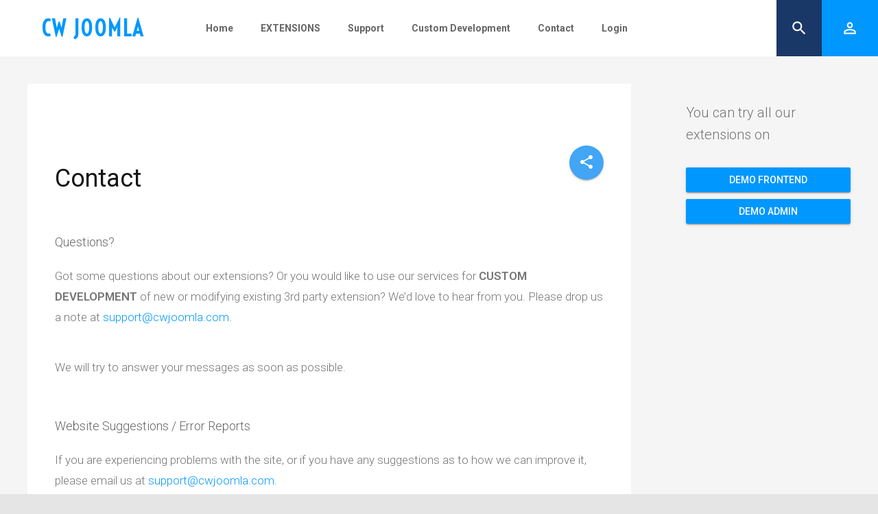

--- FILE ---
content_type: text/html; charset=utf-8
request_url: https://www.cwjoomla.com/contact
body_size: 8578
content:
<!DOCTYPE html>
<html prefix="og: http://ogp.me/ns#" lang="en-gb">
	<head>
<meta name="theme-color" content="#0097fe"/>
<link rel=manifest href=/manifest.json />
<meta name="google-site-verification" content="9pv8tDY4NYFX3g6LohC9Q-50VE7CjlzvdO2QCxyBSBc" />
<!-- Global site tag (gtag.js) - Google Analytics -->
<script async src="https://www.googletagmanager.com/gtag/js?id=UA-143879050-2"></script>
<script>
  window.dataLayer = window.dataLayer || [];
  function gtag(){dataLayer.push(arguments);}
  gtag('js', new Date());

  gtag('config', 'UA-143879050-2');
</script>

  
				<meta name="viewport" content="width=device-width, initial-scale=1, maximum-scale=2.0">
		<base href="https://www.cwjoomla.com/contact" />
	<meta http-equiv="content-type" content="text/html; charset=utf-8" />
	<meta name="author" content="Pavel Stary" />
	<meta property="og:title" content="Contact" />
	<meta property="og:type" content="article" />
	<meta property="og:url" content="https://www.cwjoomla.com/contact" />
	<meta property="og:site_name" content="Extensions CW Joomla!" />
	<meta name="description" content="Developing of Joomla! Extensions" />
	<meta name="generator" content="Joomla! - Open Source Content Management" />
	<title>Contact</title>
	<link href="https://www.cwjoomla.com/templates/gk_technews/images/favicon.ico" rel="shortcut icon" type="image/vnd.microsoft.icon" />
	<link href="https://www.cwjoomla.com/component/search/?Itemid=426&amp;format=opensearch" rel="search" title="Search Extensions CW Joomla!" type="application/opensearchdescription+xml" />
	<link href="/media/system/css/modal.css?73eb7592f2c76181bad860852d9d5531" rel="stylesheet" type="text/css" />
	<link href="https://www.cwjoomla.com/templates/gk_technews/css/font-awesome.css" rel="stylesheet" type="text/css" />
	<link href="https://use.fontawesome.com/releases/v5.6.1/css/all.css" rel="stylesheet" type="text/css" />
	<link href="https://www.cwjoomla.com/templates/gk_technews/css/normalize.css" rel="stylesheet" type="text/css" />
	<link href="https://www.cwjoomla.com/templates/gk_technews/css/system/system.css" rel="stylesheet" type="text/css" />
	<link href="https://www.cwjoomla.com/templates/gk_technews/css/template.css" rel="stylesheet" type="text/css" />
	<link href="//fonts.googleapis.com/css?family=Roboto:300,400,500,600,700" rel="stylesheet" type="text/css" />
	<link href="//fonts.googleapis.com/css?family=Voltaire" rel="stylesheet" type="text/css" />
	<style type="text/css">

    .cwtags a.cwtag { display: inline-block; line-height: 16px; margin: 3px; -webkit-border-radius: 5px; border-radius: 5px; color: #555; border: none; 
color: white !important; padding: 5px 10px 5px 10px;text-decoration: none;}
    .cwtags a.cwtag:hover {text-decoration: none; background: transparent !important; }
    .cwtags a.tag_txt { background: #5ba0ed; }
    .cwtags a.tag_txt:hover { background: #d6d6d6 !important; color: #222 !important; }
    .cwtags a.tag_img:hover { background: #d6d6d6 !important; }
    

    
            	.childcontent .gkcol { width: 250px; }
            h1,h2,h3,h4,h5,h6,
#gkHeaderNav,
.btn,
button,
.button,
select,
textarea,
input[type="submit"],
input[type="button"],
input[type="text"],
input[type="password"],
input[type="url"],
input[type="email"],
.itemTags,
k2TagCloudBlock,
.gkTab,
th,
.nspMain,
.gkNspPM,
.pagination li { font-family: 'Roboto', Arial, sans-serif; }
.blank { font-family: Arial, Helvetica, sans-serif; }
.blank,
#gkHeaderMod { font-family: 'Voltaire', Arial, sans-serif; }
@media screen and (max-width: 780px) {
	    	#k2Container .itemsContainer { width: 100%!important; } 
	    	.cols-2 .column-1,
	    	.cols-2 .column-2,
	    	.cols-3 .column-1,
	    	.cols-3 .column-2,
	    	.cols-3 .column-3,
	    	.demo-typo-col2,
	    	.demo-typo-col3,
	    	.demo-typo-col4 {width: 100%; }
	    	}#gkSidebar { width: 25%; }
#gkContent { width: 75%; }
#gkContentWrap { width: 100%; }
.gkPage, #gkBg, #gkFooter, #gkHeaderNav { max-width: 1600px; }
#menu1158 > div,
#menu1158 > div > .childcontent-inner { width: 250px; }
#menu1162 > div,
#menu1162 > div > .childcontent-inner { width: 250px; }
#menu1530 > div,
#menu1530 > div > .childcontent-inner { width: 250px; }
#menu1164 > div,
#menu1164 > div > .childcontent-inner { width: 250px; }
#menu1411 > div,
#menu1411 > div > .childcontent-inner { width: 250px; }
#menu1166 > div,
#menu1166 > div > .childcontent-inner { width: 250px; }
#menu1165 > div,
#menu1165 > div > .childcontent-inner { width: 250px; }
#menu1167 > div,
#menu1167 > div > .childcontent-inner { width: 250px; }
#menu1242 > div,
#menu1242 > div > .childcontent-inner { width: 250px; }

	</style>
	<script type="application/json" class="joomla-script-options new">{"csrf.token":"ea6fe8df12a50856a2017dcf01c345a9","system.paths":{"root":"","base":""},"system.keepalive":{"interval":3540000,"uri":"\/component\/ajax\/?format=json"}}</script>
	<script src="/media/jui/js/jquery.min.js?73eb7592f2c76181bad860852d9d5531" type="text/javascript"></script>
	<script src="/media/jui/js/jquery-noconflict.js?73eb7592f2c76181bad860852d9d5531" type="text/javascript"></script>
	<script src="/media/jui/js/jquery-migrate.min.js?73eb7592f2c76181bad860852d9d5531" type="text/javascript"></script>
	<script src="/media/k2/assets/js/k2.frontend.js?v=2.9.0&amp;sitepath=/" type="text/javascript"></script>
	<script src="/media/jui/js/bootstrap.min.js?73eb7592f2c76181bad860852d9d5531" type="text/javascript"></script>
	<script src="/media/system/js/mootools-core.js?73eb7592f2c76181bad860852d9d5531" type="text/javascript"></script>
	<script src="/media/system/js/core.js?73eb7592f2c76181bad860852d9d5531" type="text/javascript"></script>
	<script src="/media/system/js/mootools-more.js?73eb7592f2c76181bad860852d9d5531" type="text/javascript"></script>
	<script src="/media/system/js/modal.js?73eb7592f2c76181bad860852d9d5531" type="text/javascript"></script>
	<script src="https://www.cwjoomla.com/templates/gk_technews/js/modernizr.js" type="text/javascript"></script>
	<script src="https://www.cwjoomla.com/templates/gk_technews/js/gk.scripts.js" type="text/javascript"></script>
	<script src="https://www.cwjoomla.com/templates/gk_technews/js/gk.menu.js" type="text/javascript"></script>
	<script src="https://www.cwjoomla.com/templates/gk_technews/js/progressbar.js" type="text/javascript"></script>
	<script src="https://www.cwjoomla.com/templates/gk_technews/js/photoswipe.min.js" type="text/javascript"></script>
	<script src="https://www.cwjoomla.com/templates/gk_technews/js/photoswipe-ui.min.js" type="text/javascript"></script>
	<script src="https://www.cwjoomla.com/templates/gk_technews/js/scrollreveal.js" type="text/javascript"></script>
	<!--[if lt IE 9]><script src="/media/system/js/polyfill.event.js?73eb7592f2c76181bad860852d9d5531" type="text/javascript"></script><![endif]-->
	<script src="/media/system/js/keepalive.js?73eb7592f2c76181bad860852d9d5531" type="text/javascript"></script>
	<script type="text/javascript">

		jQuery(function($) {
			SqueezeBox.initialize({});
			initSqueezeBox();
			$(document).on('subform-row-add', initSqueezeBox);

			function initSqueezeBox(event, container)
			{
				SqueezeBox.assign($(container || document).find('a.modal').get(), {
					parse: 'rel'
				});
			}
		});

		window.jModalClose = function () {
			SqueezeBox.close();
		};

		// Add extra modal close functionality for tinyMCE-based editors
		document.onreadystatechange = function () {
			if (document.readyState == 'interactive' && typeof tinyMCE != 'undefined' && tinyMCE)
			{
				if (typeof window.jModalClose_no_tinyMCE === 'undefined')
				{
					window.jModalClose_no_tinyMCE = typeof(jModalClose) == 'function'  ?  jModalClose  :  false;

					jModalClose = function () {
						if (window.jModalClose_no_tinyMCE) window.jModalClose_no_tinyMCE.apply(this, arguments);
						tinyMCE.activeEditor.windowManager.close();
					};
				}

				if (typeof window.SqueezeBoxClose_no_tinyMCE === 'undefined')
				{
					if (typeof(SqueezeBox) == 'undefined')  SqueezeBox = {};
					window.SqueezeBoxClose_no_tinyMCE = typeof(SqueezeBox.close) == 'function'  ?  SqueezeBox.close  :  false;

					SqueezeBox.close = function () {
						if (window.SqueezeBoxClose_no_tinyMCE)  window.SqueezeBoxClose_no_tinyMCE.apply(this, arguments);
						tinyMCE.activeEditor.windowManager.close();
					};
				}
			}
		};
		
 $GKMenu = { height:true, width:false, duration: 150 };
$GK_TMPL_URL = "https://www.cwjoomla.com/templates/gk_technews";

$GK_URL = "https://www.cwjoomla.com/";

	</script>
	<link rel="apple-touch-icon" href="https://www.cwjoomla.com/templates/gk_technews/images/touch-device.png">
	<link rel="apple-touch-icon-precomposed" href="https://www.cwjoomla.com/templates/gk_technews/images/touch-device.png">

	<link rel="stylesheet" href="https://www.cwjoomla.com/templates/gk_technews/css/small.desktop.css" media="(max-width: 1920px)" />
<link rel="stylesheet" href="https://www.cwjoomla.com/templates/gk_technews/css/tablet.css" media="(max-width: 1040px)" />
<link rel="stylesheet" href="https://www.cwjoomla.com/templates/gk_technews/css/small.tablet.css" media="(max-width: 840px)" />
<link rel="stylesheet" href="https://www.cwjoomla.com/templates/gk_technews/css/mobile.css" media="(max-width: 640px)" />

<!--[if IE 9]>
<link rel="stylesheet" href="https://www.cwjoomla.com/templates/gk_technews/css/ie/ie8.css" type="text/css" />
<![endif]-->

<!--[if IE 8]>
<link rel="stylesheet" href="https://www.cwjoomla.com/templates/gk_technews/css/ie/ie8.css" type="text/css" />
<![endif]-->

<!--[if lte IE 7]>
<link rel="stylesheet" href="https://www.cwjoomla.com/templates/gk_technews/css/ie/ie7.css" type="text/css" />
<![endif]-->

<!--[if lte IE 9]>
<script type="text/javascript" src="https://www.cwjoomla.com/templates/gk_technews/js/ie.js"></script>
<![endif]-->

<!--[if (gte IE 6)&(lte IE 9)]>
<script type="text/javascript" src="https://www.cwjoomla.com/templates/gk_technews/js/respond.js"></script>
<script type="text/javascript" src="https://www.cwjoomla.com/templates/gk_technews/js/selectivizr.js"></script>
<script type="text/javascript" src="http://html5shim.googlecode.com/svn/trunk/html5.js"></script>
<![endif]-->	 	
<script type="text/javascript">
    window.smartlook||(function(d) {
    var o=smartlook=function(){ o.api.push(arguments)},h=d.getElementsByTagName('head')[0];
    var c=d.createElement('script');o.api=new Array();c.async=true;c.type='text/javascript';
    c.charset='utf-8';c.src='https://rec.smartlook.com/recorder.js';h.appendChild(c);
    })(document);
    smartlook('init', '808ad228e094c0602c19234ce156fbd81d7c7f10');
</script>
  <link rel=preload>
</head>
<body data-tablet-width="1040" data-mobile-width="640" data-zoom-size="150" data-parallax="true">
		
		
	<div id="gkBg">
			<header id="gkHeader" class="gk-clearfix">
				<div id="gkHeaderNav" class="gk-clearfix gk-fixed" data-fixed="1">
					
          <a href="https://www.cwjoomla.com/" id="gkLogo" class="text">
		<span>CW Joomla</span>
        
             </a>
     					
											<nav class="gkMainMenu gkMenu" data-duration="150" data-opacity="1" data-height="1" data-width="0">
<ul class="gkmenu level0"><li  class="first"><a href="https://www.cwjoomla.com/"  class=" first" id="menu640" title=" Home Menu Item" >Home</a></li><li  class="haschild"><a href="/extensions"  class=" haschild" id="menu1158"  >EXTENSIONS</a><div class="childcontent has-cols-1">
<div class="childcontent-inner">
<div class="gkcol gkcol1  first"><ul class="gkmenu level1"><li  class="first"><a href="/extensions/buy-all-extensions/levels"  class=" first" id="menu1458"  >BUY ALL EXTENSIONS </a></li><li  class="haschild"><a href="/extensions/cw-multicategories"  class=" haschild" id="menu1162"  >CW Multicategories</a><div class="childcontent has-cols-1">
<div class="childcontent-inner">
<div class="gkcol gkcol1  first"><ul class="gkmenu level2"><li  class="first"><a href="/download-cw-multicategories"  class=" first" id="menu1306"  >DOWNLOAD</a></li><li ><a href="/buy-cwmulticategories/levels"  id="menu1307"  >BUY NOW</a></li><li ><a href="/extensions/cw-multicategories"  id="menu1308"  >Introduction</a></li><li ><a href="/installation-guide-cw-multicats"  id="menu1309"  >Installation &amp; Guide</a></li><li ><a href="http://demo.cwjoomla.com/category-blogs/category-location"  id="menu1310"  >Live Demo Examples</a></li><li ><a href="/language-translations"  id="menu1312"  >Language Translations</a></li><li  class="last"><a href="/supported-extensions"  class=" last" id="menu1313"  >Supported Extensions</a></li></ul></div>
</div>
</div></li><li  class="haschild"><a href="/extensions/cw-article-gallery"  class=" haschild" id="menu1530"  >CW Article Gallery</a><div class="childcontent has-cols-1">
<div class="childcontent-inner">
<div class="gkcol gkcol1  first"><ul class="gkmenu level2"><li  class="first"><a href="/download"  class=" first" id="menu1314"  >DOWNLOAD</a></li><li ><a href="/buy-cwarticle-gallery/levels"  id="menu1315"  >BUY NOW</a></li><li ><a href="/extensions/cw-article-gallery"  id="menu1316"  >Introduction</a></li><li ><a href="/cwgallery-roadmap"  id="menu1650"  >Roadmap</a></li><li  class="last"><a href="/cwgallery-compare-free-vs-pro"  class=" last" id="menu1320"  >Compare FREE vs PRO</a></li></ul></div>
</div>
</div></li><li  class="haschild"><a href="/extensions/cw-article-attachments"  class=" haschild" id="menu1164"  >CW Article Attachments</a><div class="childcontent has-cols-1">
<div class="childcontent-inner">
<div class="gkcol gkcol1  first"><ul class="gkmenu level2"><li  class="first"><a href="/download-cw-article-attachments"  class=" first" id="menu1321"  >DOWNLOAD</a></li><li ><a href="/buy-cwarticle-attachments/levels"  id="menu1322"  >BUY NOW</a></li><li ><a href="/extensions/cw-article-attachments"  id="menu1323"  >Introduction</a></li><li  class="last"><a href="/compare-free-vs-pro-cwattachments"  class=" last" id="menu1327"  >Compare FREE vs PRO</a></li></ul></div>
</div>
</div></li><li  class="haschild"><a href="/extensions/cw-form"  class=" haschild" id="menu1411"  >CW Form</a><div class="childcontent has-cols-1">
<div class="childcontent-inner">
<div class="gkcol gkcol1  first"><ul class="gkmenu level2"><li  class="first"><a href="/download-cw-form"  class=" first" id="menu1418"  >DOWNLOAD</a></li><li ><a href="/buy-cw-form/levels"  id="menu1419"  >BUY NOW</a></li><li ><a href="/extensions/cw-form"  id="menu1414"  >Introduction</a></li><li  class="last"><a href="/installation-guide-cw-form"  class=" last" id="menu1415"  >Installation &amp; Guide</a></li></ul></div>
</div>
</div></li><li  class="haschild"><a href="/extensions/cw-rating"  class=" haschild" id="menu1166"  >CW Ratings &amp; Graphs</a><div class="childcontent has-cols-1">
<div class="childcontent-inner">
<div class="gkcol gkcol1  first"><ul class="gkmenu level2"><li  class="first"><a href="/download-cw-rating"  class=" first" id="menu1328"  >DOWNLOAD</a></li><li ><a href="/buy-cw-rating/levels"  id="menu1329"  >BUY NOW</a></li><li ><a href="/extensions/cw-rating"  id="menu1330"  >Introduction</a></li><li ><a href="/live-examples"  id="menu1331"  >Live Demo Examples</a></li><li  class="last"><a href="/installation-guide-cw-rating"  class=" last" id="menu1332"  >Installation &amp; Guide</a></li></ul></div>
</div>
</div></li><li  class="haschild"><a href="/extensions/cw-tags"  class=" haschild" id="menu1165"  >CW Tags</a><div class="childcontent has-cols-1">
<div class="childcontent-inner">
<div class="gkcol gkcol1  first"><ul class="gkmenu level2"><li  class="first"><a href="/download-cw-tags"  class=" first" id="menu1333"  >DOWNLOAD</a></li><li ><a href="/buy-cwtags/levels"  id="menu1334"  >BUY NOW</a></li><li ><a href="/extensions/cw-tags"  id="menu1335"  >Introduction</a></li><li ><a href="/installation-and-guide-cw-tags"  id="menu1336"  >Installation &amp; Guide</a></li><li  class="last"><a href="/tags-search"  class=" last" id="menu1338"  >CW Tags Menu - Search</a></li></ul></div>
</div>
</div></li><li  class="last haschild"><a href="/extensions/cw-news"  class=" last haschild" id="menu1167"  >CW News</a><div class="childcontent has-cols-1">
<div class="childcontent-inner">
<div class="gkcol gkcol1  first"><ul class="gkmenu level2"><li  class="first"><a href="/download-cw-news"  class=" first" id="menu1339"  >DOWNLOAD</a></li><li ><a href="/extensions/cw-news"  id="menu1340"  >Introduction</a></li><li ><a href="/installation-and-guide-cw-news"  id="menu1341"  >Installation &amp; Guide</a></li><li  class="last"><a href="/examples"  class=" last" id="menu1342"  >Examples</a></li></ul></div>
</div>
</div></li></ul></div>
</div>
</div></li><li  class="haschild"><a href="/support"  class=" haschild" id="menu1242"  >Support</a><div class="childcontent has-cols-1">
<div class="childcontent-inner">
<div class="gkcol gkcol1  first"><ul class="gkmenu level1"><li  class="first"><a href="/search"  class=" first" id="menu1269"  >Search...</a></li><li  class="last"><a href="/support/where-can-i-find-my-license-key"  class=" last" id="menu1573"  >Where can I find my License Key</a></li></ul></div>
</div>
</div></li><li ><a href="/custom-development"  id="menu1266"  >Custom Development</a></li><li  class="active"><a href="/contact"  class=" active" id="menu426"  >Contact</a></li><li  class="last"><a href="/login"  class=" last" id="menu1280"  >Login</a></li></ul>
</nav>										
										<div id="gkMobileMenu"> 
						<i id="static-aside-menu-toggler"></i>
					</div>
										
										<div id="gkUser">
												<i class="micon">person_outline</i>
												
						<div id="gk-login-submenu">
							<div class="login">
	<form action="https://www.cwjoomla.com/contact" method="post" id="login-form" class="form-inline">
          <fieldset class="userdata">
                    <p class="login-fields">
                              <label>Username</label>
                              <input id="modlgn-username" type="text" name="username" class="inputbox"  size="24" />
                    </p>
                    <p class="login-fields">
                    		  <label>Password</label>
                              <input id="modlgn-passwd" type="password" name="password" class="inputbox" size="24" />
                    </p>
                                        <div id="form-login-remember">
                              <input id="modlgn-remember" type="checkbox" name="remember" class="inputbox" value="yes"/>
                              <label for="modlgn-remember">Remember Me</label>
                    </div>
                                        <button class="button">Log in</button>
                    
	                                      <input type="hidden" name="option" value="com_users" />
                    <input type="hidden" name="task" value="user.login" />
                    <input type="hidden" name="return" value="aHR0cHM6Ly93d3cuY3dqb29tbGEuY29tL2NvbnRhY3Q=" />
                    <input type="hidden" name="ea6fe8df12a50856a2017dcf01c345a9" value="1" />          </fieldset>
          <div class="posttext">  </div>
	</form>
</div>

						</div>
					</div>
										
										<div id="gkSearch"> <i class="micon">search</i>
						<form action="/contact" method="post">
	<div class="search">
		<input name="searchword" id="mod-search-searchword" maxlength="200"  class="inputbox" type="text" size="10" value="Search ..."  onblur="if (this.value=='') this.value='Search ...';" onfocus="if (this.value=='Search ...') this.value='';" />	<input type="hidden" name="task" value="search" />
	<input type="hidden" name="option" value="com_search" />
	<input type="hidden" name="Itemid" value="9999" />
	</div>
</form>

					</div>
									</div>
			</header>
			
             <div id="gkPageContent">
								
								
				
								
				<div>
										<div id="gkContent">
					                    
                                        <section id="gkMainbody">
                                                                                     	                              		                              		
                              		
<article id="comContentContainer" class="subpage itemView single-page " itemscope itemtype="http://schema.org/Article">
	<meta itemprop="inLanguage" content="en-GB" />

		<div class="header">
		<div class="header-wrap no-image">
						
						<span class="item-social-icons">
				<i class="micon">share</i>
				
								<a href="https://www.facebook.com/sharer.php?u=https://www.cwjoomla.com/contact" target="_blank" title="Facebook" class="facebook icon-share-popup"><i class="fab fa-facebook-f"></i></a>
								
								<a href="http://twitter.com/intent/tweet?source=sharethiscom&amp;url=https://www.cwjoomla.com/contact" target="_blank" title="Twitter" class="twitter icon-share-popup"><i class="fab fa-twitter"></i></a>
								
								<a href="https://plus.google.com/share?url=https://www.cwjoomla.com/contact" target="_blank" title="Google+" class="google icon-share-popup"><i class="fab fa-google-plus-g"></i></a>
								
								
								
								
								<a class="email" href="/component/mailto/?tmpl=component&amp;template=gk_technews&amp;link=8eeba9b7bf3bd82b5e6d1d789ac19a326fb4ac5b" title="Email this link to a friend" onclick="window.open(this.href,'win2','width=400,height=550,menubar=yes,resizable=yes'); return false;" rel="nofollow">			<i class="fa fa-envelope xsmaller"></i></a>								
								<a class="print" href="/contact?tmpl=component&amp;print=1" title="Print article < Contact >" onclick="window.open(this.href,'win2','status=no,toolbar=no,scrollbars=yes,titlebar=no,menubar=no,resizable=yes,width=640,height=480,directories=no,location=no'); return false;" rel="nofollow">			<i class="micon">print</i></a>							</span>
					</div>
	</div>
	  	  	
  	<div class="item-content">
  		  			
  		<div class="item-body" itemprop="articleBody">
  			<ul class="item-top-info">
								
								
								
							</ul>
			
						<h1 class="item-title" itemprop="name">
				Contact			</h1>
						
						
						
						
						
						    				            
				    <div class="cwtags"></div><h3>Questions?</h3>

<p>Got some questions about our extensions? Or you would like to use our services for <strong>CUSTOM DEVELOPMENT</strong> of new or modifying existing 3rd party extension? We’d love to hear from you. Please drop us a note at <span id="cloaka45aec4918798402aa49ddc81c162c13">This email address is being protected from spambots. You need JavaScript enabled to view it.</span><script type='text/javascript'>
				document.getElementById('cloaka45aec4918798402aa49ddc81c162c13').innerHTML = '';
				var prefix = '&#109;a' + 'i&#108;' + '&#116;o';
				var path = 'hr' + 'ef' + '=';
				var addya45aec4918798402aa49ddc81c162c13 = 's&#117;pp&#111;rt' + '&#64;';
				addya45aec4918798402aa49ddc81c162c13 = addya45aec4918798402aa49ddc81c162c13 + 'cwj&#111;&#111;ml&#97;' + '&#46;' + 'c&#111;m';
				var addy_texta45aec4918798402aa49ddc81c162c13 = 's&#117;pp&#111;rt' + '&#64;' + 'cwj&#111;&#111;ml&#97;' + '&#46;' + 'c&#111;m';document.getElementById('cloaka45aec4918798402aa49ddc81c162c13').innerHTML += '<a ' + path + '\'' + prefix + ':' + addya45aec4918798402aa49ddc81c162c13 + '\' target="_blank" rel="noopener noreferrer">'+addy_texta45aec4918798402aa49ddc81c162c13+'<\/a>';
		</script>.</p>
<p>We will try to answer your messages as soon as possible.</p>
<h3>Website Suggestions / Error Reports</h3>
<p>If you are experiencing problems with the site, or if you have any suggestions as to how we can improve it, please email us at <span id="cloaka00eda0aa1956393c5242b3fc6b8a69f">This email address is being protected from spambots. You need JavaScript enabled to view it.</span><script type='text/javascript'>
				document.getElementById('cloaka00eda0aa1956393c5242b3fc6b8a69f').innerHTML = '';
				var prefix = '&#109;a' + 'i&#108;' + '&#116;o';
				var path = 'hr' + 'ef' + '=';
				var addya00eda0aa1956393c5242b3fc6b8a69f = 's&#117;pp&#111;rt' + '&#64;';
				addya00eda0aa1956393c5242b3fc6b8a69f = addya00eda0aa1956393c5242b3fc6b8a69f + 'cwj&#111;&#111;ml&#97;' + '&#46;' + 'c&#111;m';
				var addy_texta00eda0aa1956393c5242b3fc6b8a69f = 's&#117;pp&#111;rt' + '&#64;' + 'cwj&#111;&#111;ml&#97;' + '&#46;' + 'c&#111;m';document.getElementById('cloaka00eda0aa1956393c5242b3fc6b8a69f').innerHTML += '<a ' + path + '\'' + prefix + ':' + addya00eda0aa1956393c5242b3fc6b8a69f + '\' target="_blank" rel="noopener noreferrer">'+addy_texta00eda0aa1956393c5242b3fc6b8a69f+'<\/a>';
		</script>.</p>
<p>&nbsp;</p>
<div class="blockmobile">
<div class="bright"></div>
<div class="bleft"></div>
</div> 			    
			    			    	

			    				            
			    						    
			    			     
		     		
		       
		       		       
		                 
		       
		         		</div><!-- .item-body -->	  
  	 </div><!-- .item-content -->
</article>

                              	
                              		                              	                                                                                </section>
                                        
                                   	</div>
                				
								<aside id="gkSidebar">     
                                        <div id="gkSidebarTop">
                         <div class="box "><div class="box-wrap"><div class="content">
<div style="text-align: left; font-size: 20px; margin: 20px 0 0 0;">
<p>You can try all our extensions on <br /><br /> <a class="button mbot" title="CW Joomla Extensions DEMO" href="https://demo.cwjoomla.com" target="_blank" rel="noopener noreferrer">Demo Frontend</a> <a class="button mbot" title="CW Joomla Extensions DEMO" href="https://demo.cwjoomla.com/administrator" target="_blank" rel="noopener noreferrer">Demo Admin</a></p>
</div>
</div></div></div>
                    </div>
                                        
                                   	</aside>
            	       		</div>
     	</div>
		
		             
		             
		             
       	        
                     
                     
		        
                
                
            	
<footer id="gkFooter">
	<div class="gkPage">
				<div id="gkFooterNav">
			
<ul class="menu">
<li class="item-1262"><a href="/terms-and-conditions" >Terms and Conditions</a></li><li class="item-1502"><a href="/support-policy" >Support Policy</a></li><li class="item-1468"><a href="/privacy-policy" >Privacy Policy</a></li><li class="item-1501"><a href="/refund-policy" >Refund Policy</a></li><li class="item-1263"><a href="/extensions" >Extensions</a></li><li class="item-1264"><a href="/support" >Support</a></li><li class="item-1265 active"><a href="/contact" >Contact</a></li></ul>

		</div>
				
				<div id="gkFooterNavPopup">
			<i class="micon">more_vert</i>
			<div class="gk-footer-popup">
				
<ul class="menu">
<li class="item-1151"><a href="#gkBg" >Go to the top <i class="micon">keyboard_arrow_up</i></a></li><li class="item-1152"><a href="/log-in" >Log in</a></li><li class="item-1153"><a href="/search" >Search</a></li></ul>

			</div>
		</div>
				
		
		<div id="gkCopyrights" style="color: #050505">
            <div>© 2025 CWJoomla.com - All rights reserved</div>CW Joomla and this site is not affiliated with or endorsed by The Joomla! Project™. Any products and services provided through this site are not supported or warrantied by The Joomla! Project or Open Source Matters, Inc. Use of the Joomla!® name, symbol, logo and related trademarks is permitted under a limited license granted by Open Source Matters, Inc.    </div>
		
			</div>
</footer>

<!-- Root element of PhotoSwipe. Must have class pswp. -->
<div class="pswp" tabindex="-1" role="dialog" aria-hidden="true">
    <div class="pswp__bg"></div>
    <div class="pswp__scroll-wrap">
        <div class="pswp__container">
            <div class="pswp__item"></div>
            <div class="pswp__item"></div>
            <div class="pswp__item"></div>
        </div>

        <div class="pswp__ui pswp__ui--hidden">
            <div class="pswp__top-bar">
                <div class="pswp__counter"></div>
                
                <div class="pswp__preloader"></div>
                
                <button class="pswp__button pswp__button--fs" title="Toggle fullscreen"></button>
                <button class="pswp__button pswp__button--zoom" title="Zoom in/out"></button>
                <button class="pswp__button pswp__button--share" title="Share"></button>
                <button class="pswp__button pswp__button--close" title="Close (Esc)"></button>
            </div>

            <div class="pswp__share-modal pswp__share-modal--hidden pswp__single-tap">
                <div class="pswp__share-tooltip"></div> 
            </div>

            <button class="pswp__button pswp__button--arrow--left" title="Previous (arrow left)"></button>
            <button class="pswp__button pswp__button--arrow--right" title="Next (arrow right)"></button>

            <div class="pswp__caption">
                <div class="pswp__caption__center"></div>
            </div>
        </div>
    </div>
</div>    </div>
	

<div id="gkfb-root"></div>
<script type="text/javascript">

//<![CDATA[
   	window.fbAsyncInit = function() {
		FB.init({ appId: '0', 
			status: true, 
			cookie: true,
			xfbml: true,
			oauth: true
		});
   		    
	  		};
    //      
 	(function() {
        if(!document.getElementById('fb-root')) {
            var root = document.createElement('div');
            root.id = 'fb-root';
            document.getElementById('gkfb-root').appendChild(root);
            var e = document.createElement('script');
         	e.src = document.location.protocol + '//connect.facebook.net/en_US/all.js';
            e.async = true;
         	document.getElementById('fb-root').appendChild(e);   
        }
    })();
    //]]>
</script>


<!-- +1 button -->

<script type="text/javascript">
  window.___gcfg = {
    lang: 'en-GB',
    parsetags: 'onload'
  };
</script>
<script src="//apis.google.com/js/platform.js"  async defer></script>


	<!-- twitter -->
          <script type="text/javascript" src="//platform.twitter.com/widgets.js"></script>
     


	
	
	
	<script>
		var circle1 = [];
		var circle2 = [];
		
		jQuery('.gk-review .gk-review-sum-value').each(function(i, sum) {
			circle1.push({
				circle: new ProgressBar.Circle(sum, {
				    color: '#07c958',
				    strokeWidth: 4,
				    trailWidth: 4,
				    duration: 1500,
				    easing: 'easeInOut'
				}),
				sum: sum
			});
		});
		
		jQuery('.gk-review-partial-value').each(function(i, sum) {
			circle2.push({
				circle: new ProgressBar.Circle(sum, {
				    color: '#46a7f5',
				    strokeWidth: 3,
				    trailWidth: 3,
				    duration: 1000,
				    easing: 'easeInOut'
				}),
				sum: sum
			});
		});
	</script>
		<script>
		if(jQuery(window).outerWidth() > 600) {				
			var config = {
				complete: function(el) {
					el = jQuery(el);
				
					if(el.hasClass('bar')) {
						el.addClass('gk-loaded');
					}
					
					circle1.each(function(sum, i) {
						circle1[i].circle.animate(jQuery(circle1[i].sum).attr('data-final'));
					});
					
					circle2.each(function(sum, i) {
						setTimeout(function() {
							circle2[i].circle.animate(jQuery(circle2[i].sum).attr('data-final'));
						}, (i+1) * 350);
					});
				},
				mobile: true
			};
				
			window.sr = new scrollReveal(config);
		} else {
			jQuery('*[data-sr]').each(function(i, el) {
				el = jQuery(el);
				
				if(el.hasClass('bar')) {
					el.addClass('gk-loaded');
				}
				
				circle1.each(function(sum, i) {
					circle1[i].circle.animate(jQuery(circle1[i].sum).attr('data-final'));
				});
				
				circle2.each(function(sum, i) {
					setTimeout(function() {
						circle2[i].circle.animate(jQuery(circle2[i].sum).attr('data-final'));
					}, (i+1) * 350);
				});
			});
		}
	</script>
		
	
  
  <script type="text/javascript">var _gaq = _gaq || []; _gaq.push(['_setAccount', 'UA-107264106-1']); _gaq.push(['_trackPageview']);(function() { var ga = document.createElement('script'); ga.type = 'text/javascript'; ga.async = true;ga.src = ('https:' == document.location.protocol ? 'https://ssl' : 'http://www') + '.google-analytics.com/ga.js';var s = document.getElementsByTagName('script')[0]; s.parentNode.insertBefore(ga, s); })();</script>	  

</body>
</html>
<script>
jQuery(document).ready( function (){
  var cwtags = '<small class="block">These tags are done by <a href="/extensions/cw-tags">CW&nbsp;Tags plugin</a></small>';
  var tagrelated = '<small class="block2">This related articles list is done by <a href="/extensions/cw-tags">CW&nbsp;Tags plugin</a></small>';
  function isEmpty( el ){
      return !jQuery.trim(el.html())
  }
  if (!isEmpty(jQuery('.item-body > .cwtags'))) {
    jQuery('.item-body > .cwtags').append(cwtags);
  }
  if (!isEmpty(jQuery('.item-body > .tagrelated'))) {
    jQuery('.item-body > .tagrelated').append(tagrelated);
  }
}) 
</script>


--- FILE ---
content_type: text/css
request_url: https://www.cwjoomla.com/templates/gk_technews/css/template.css
body_size: 29716
content:
*,
*:after,
*:before {
  -webkit-box-sizing: border-box;
  -moz-box-sizing: border-box;
  box-sizing: border-box;
}
html {
  -webkit-font-smoothing: subpixel-antialiased;
  display: block !important;
  font-size: 62.5%;
}
body {
/*
  background: #e5e5e5;
  color: #757575;
  font-size: 1.4rem;
  font-weight: 400;
  line-height: 1.7;
  margin: 0;
  min-height: 100%;
  padding: 0;
*/
  background: #e5e5e5;
  color: #757575;
  font-size: 1.7rem;
  font-weight: 300;
  line-height: 1.8;
  margin: 0;
  min-height: 100%;
  padding: 0;
}
a {
  color: #0097ff;
  -webkit-transition: all 0.2s linear;
  -moz-transition: all 0.2s linear;
  -ms-transition: all 0.2s linear;
  -o-transition: all 0.2s linear;
  transition: all 0.2s linear;
  text-decoration: none;
}
a:hover,
a:active,
a:focus {
  color: #151515;
}
a.inverse {
  color: #151515;
}
a.inverse:hover,
a.inverse:active,
a.inverse:focus {
  color: #42a5f5;
}
h1,
h2,
h3,
h4,
h5,
h6 {
  color: #666;
  font-weight: 500;
  line-height: 1.2;
  margin: 0;
  padding: 0;
  text-transform: none;
}
.itemBody h1,
.itemBody h2,
.itemBody h3,
.itemBody h4,
.itemBody h5,
.itemBody h6 {
  margin: 20px 0;
}
h1 {
  font-size: 3rem;
}
h2,
.componentheading {
  font-size: 3rem;
  margin: 0 0 32px 0;
}
h3 {
  font-size: 1.8rem;
  margin: 0 0 24px 0;
}
h4 {
  font-size: 1.6rem;
  margin: 0 0 18px 0;
}
h5 {
  font-size: 1.5rem;
  margin: 0 0 12px 0;
}
h6 {
  font-size: 1.4rem;
  margin: 0 0 8px 0;
}
h3.header {
  font-style: normal;
}
b,
strong {
  font-weight: 600;
}
ul {
  list-style: none;
  margin: 0;
  padding: 0;
}
ul li {
  line-height: 1.7;
}
p {
  margin: 1.3em 0 2.5em;
}
iframe {
  max-width: 100% !important;
}
hr {
  border: none;
  border-top: 1px solid rgba(0,0,0,0.12);
  clear: both;
  display: block;
  margin: 20px auto;
  width: 200px;
}
#gkBg,
.gkPage,
#gkMainbody .content {
  margin: 0 auto !important;
  padding: 0;
}
#gkBg {
  background: #f5f5f5;
  position: relative;
  width: 100%;
}
#gkBg:after {
  background: #0097fe;
  content: "";
  height: 70px;
  position: absolute;
  top: 0;
  width: 100%;
}
#gkBg > * {
  position: relative;
  z-index: 1;
}
.frontpage #gkBg:after {
  display: none;
}
#gkHeader {
  position: static;
}
#gkPageContent {
  padding: 82px 0 0 0;
}
#gkLogo {
  display: block;
  float: left;
  height: 82px;
  top: 0;
  width: auto;
}
#gkLogo img {
  display: block;
  height: 62px;
  margin: 0;
  max-width: 270px;
  width: auto;
}
#gkLogo.text {
  color: #0097fe;
  font-size: 3.2rem;
  font-weight: bold;
  letter-spacing: 2px;
  line-height: 62px;
  max-width: 270px;
  padding: 0 40px;
  text-transform: uppercase;
}
#gkLogo.text > span {
  display: block;
  text-align: center;
  padding: 10px 20px;
  text-shadow: 0px 0px 10px #fff;
  font-family: 'Voltaire';
}
#gkLogo.text .gkLogoSlogan {
  color: #ccc;
  display: block;
  font-size: 1.2rem;
  font-weight: 300;
  letter-spacing: 0;
  line-height: 1;
  margin-top: -20px;
  text-align: center;
  text-transform: none;
}
#gkSearch {
  float: right;
  position: relative;
  background: #1a3867;
}
#gkSearch > .micon {
  color: #fff;
  cursor: pointer;
  float: right;
  font-size: 2.6rem;
  height: 82px;
  line-height: 82px;
  padding: 0 20px;
  width: 66px;
}
#gkSearch.open > form {
  padding-left: 10px;
}
#gkSearch > form {  
  float: right;
  overflow: hidden;
  opacity: 0;
  -webkit-transition: all .3s ease-out;
  -moz-transition: all .3s ease-out;
  -ms-transition: all .3s ease-out;
  -o-transition: all .3s ease-out;
  transition: all .3s ease-out;
  width: 0;
}
#gkSearch > form input {
  color: #fff;
  display: block;
  height: 82px;
  line-height: 82px;
  padding: 0;
  width: 150px;
}
#gkSearch > form input:active,
#gkSearch > form input:focus,
#gkSearch > form input:hover {
  border-bottom: none;
}
#gkSearch > form:after {
  background: #42a5f5;
  bottom: 0;
  content: "";
  display: block;
  height: 3px;
  left: 0;
  opacity: 0.5;
  position: absolute;
  -webkit-transform: scaleX(0);
  -moz-transform: scaleX(0);
  -ms-transform: scaleX(0);
  -o-transform: scaleX(0);
  transform: scaleX(0);
  -webkit-transform-origin: 50% 50%;
  -moz-transform-origin: 50% 50%;
  -ms-transform-origin: 50% 50%;
  -o-transform-origin: 50% 50%;
  transform-origin: 50% 50%;
  -webkit-transition: all .2s ease-out;
  -moz-transition: all .2s ease-out;
  -ms-transition: all .2s ease-out;
  -o-transition: all .2s ease-out;
  transition: all .2s ease-out;
  -webkit-transition-delay: .3s;
  -moz-transition-delay: .3s;
  -ms-transition-delay: .3s;
  -o-transition-delay: .3s;
  transition-delay: .3s;
  width: 100%;
}
#gkSearch.open > form {
  opacity: 1;
  width: 150px;
}
#gkSearch.open > form:after {
  opacity: 1;
  -webkit-transform: scaleX(1);
  -moz-transform: scaleX(1);
  -ms-transform: scaleX(1);
  -o-transform: scaleX(1);
  transform: scaleX(1);
}
#gkUser {
  float: right;
  position: relative;
  background: #0097fe;
}
#gkUser > .micon {
  color: #fff;
  cursor: pointer;
  float: right;
  font-size: 2.6rem;
  height: 82px;
  line-height: 82px;
  overflow: hidden;
  padding: 0;
  width: 82px;
  text-align: center;
}
#gkUser span {
  color: #fff;
  float: left;
  font-size: 1.4rem;
  font-weight: 400;
  line-height: 82px;
  margin: 0 10px 0 0;
}
#gkUser img {
  border-radius: 50%;
  float: left;
  margin: 20px 12px 20px 20px;
}
.breadcrumbs {
  background: #f5f5f5;
  border-bottom: 1px solid #dcdcdc;
  float: left;
  font-size: 1.4rem;
  margin: 0;
  overflow: hidden;
  padding: 10px 80px;
  text-align: left;
  width: 100%;
}
.breadcrumbs li.separator {
  color: #ccc;
  font-size: 1.2rem;
  padding: 4px 6px !important;
  text-align: center;
  width: 22px;
}
.breadcrumbs > li {
  border: none !important;
  clear: none;
  display: inline-block;
}
.breadcrumbs li a {
  color: #424242;
}
.breadcrumbs li a:hover {
  color: #ff4081;
}
#gkTools {
  float: right;
  margin: 4px 0 0 10px;
}
#gkTools a {
  display: block;
  float: left;
  width: 22px;
  height: 16px;
  margin: 0 0 0 0px !important;
  text-indent: -99999em;
  background: url('../images/font_size.png') no-repeat -38px 50%;
}
a#gkToolsReset {
  background-position: -15px 50%;
  margin-left: 6px;
}
a#gkToolsDec {
  background-position: 6px 50%;
}
.subpage {
  background: #fff;
  margin: 40px;
  padding: 80px;
}
.subpage:after {
  clear: both;
  content: "";
  display: table;
}
.subpage-transparent {
  background: transparent;
  padding: 0;
}
.component-header {
  background: #333;
  margin: 40px 40px 0 40px;
  padding: 40px 80px;
}
.component-header h1,
.component-header h2 {
  color: #fff;
  font-weight: 400;
}
.component-header .item-desc {
  color: #bbb;
  margin: 5px 0 0 0;
}
.component-header a {
  color: #fff;
}
.component-header a:active,
.component-header a:focus,
.component-header a:hover {
  color: #ff4081;
}
.component-header + div {
  margin-top: 0;
}
#gkFooter {
  background: #f5f5f5;
  color: #151515;
  font-size: 1.4rem;
  line-height: 2;
  margin: 0 auto;
  padding: 0 40px 80px 40px;
  position: relative;
}
#gkFooter strong {
  color: #151515;
}
#gkFooter a {
  color: #424242;
}
#gkFooter a:active,
#gkFooter a:focus,
#gkFooter a:hover {
  color: #ff4081;
}
#gkFooter.gkFooterFrontpage {
  padding: 0 80px 80px 80px;
}
.error-page #gkFooter {
  padding: 0 40px 80px 40px !important;
}
#gkCopyrights {
  color: #999;
  font-size: 1.2rem;
  line-height: 1.2;
  margin: 0;
  padding: 0;
}
#gkFooterNav {
  color: #757575;
  font-size: 1.4rem;
  font-weight: bold;
  margin: 0 -15px;
  overflow: hidden;
  padding: 75px 0 30px 0;
  width: 100%;
}
#gkFooterNav li {
  float: left;
}
#gkFooterNav a {
  color: #555;
  display: block;
  padding: 0 15px;
}
#gkFooterNav a:active,
#gkFooterNav a:focus,
#gkFooterNav a:hover {
  color: #ff4081;
}
#gkFrameworkLogo {
  display: block;
  width: 90px;
  height: 36px;
  background: url('../images/gavern-logo.png') no-repeat 0 0;
  text-indent: -9999em;
  margin: 12px auto 0 auto;
  opacity: 0.4;
}
#gkFBLogin {
  float: left;
  width: 45%;
}
#gkFBLogin p {
  line-height: 18px;
  margin: 14px 0 20px;
}
#gkFBLogin + #login-form,
#gkFBLogin + #com-login-form {
  float: left;
  width: 45%;
  margin-left: 4%;
  padding-left: 30px;
  border-left: 1px solid #eee;
}
#form-login-remember {
  margin: 10px 0;
}
#form-login-remember label {
  color: #757575;
  font-size: 1.1rem;
  font-weight: normal;
  line-height: 27px;
}
.box {
  line-height: 1.6;
  position: relative;
  width: 100%;
}
.box li {
  line-height: 1.3;
}
.box li a {
  display: inline-block;
  margin: 0;
  padding: 8px 0;
}
.box li a:hover {
  color: #151515 !important;
}
.box ul ul {
  margin-left: 20px;
}
.box .content {
  clear: both;
}
.box .header {
  color: #151515;
  font-size: 1.8rem;
  font-style: normal;
  font-weight: 600;
  letter-spacing: 0;
  line-height: 1;
  margin: 0 0 16px;
  text-transform: uppercase;
}
.box .header small {
  display: block;
}
.box.clear {
  clear: none;
  margin: 0 !important;
  padding-bottom: 0 !important;
  padding-top: 0 !important;
}
.box.clear p {
  margin: 0;
}
.box.clear img {
  display: block;
}
.box.advertisement .header {
  background: transparent;
  color: #999 !important;
  font-size: 1.0rem !important;
  line-height: 1;
  margin: 0 0 10px;
  text-transform: uppercase !important;
}
.box.light .box-wrap {
  background: #f6f6f6;
  border: none;
  padding: 32px !important;
}
.box.dark .box-wrap {
  background: #151515;
  border: none;
  color: #757575;
  padding: 32px !important;
}
.box.dark .header {
  background: transparent !important;
  line-height: 1.2;
}
.box.dark h1,
.box.dark h2,
.box.dark h3,
.box.dark h4,
.box.dark h5,
.box.dark h6 {
  color: #fff;
}
.box.dark ul {
  margin: 0;
  padding: 0;
}
.box.dark ul ul {
  margin: 0 0 0 20px;
}
.box.dark li {
  border-bottom: 1px solid rgba(255,255,255,0.2);
  position: relative;
}
.box.dark li:last-child {
  border-bottom: none;
}
.box.dark a {
  color: #bbb !important;
}
.box.dark a:active,
.box.dark a:focus,
.box.dark a:hover {
  color: #ff4081 !important;
}
.box.color .box-wrap,
.box.color-bg .box-wrap {
  background: #ff4081;
  border: none;
  color: rgba(255,255,255,0.7);
  padding: 32px !important;
}
.box.color .header,
.box.color-bg .header {
  background: transparent !important;
  line-height: 1.2;
}
.box.color h1,
.box.color h2,
.box.color h3,
.box.color h4,
.box.color h5,
.box.color h6,
.box.color-bg h1,
.box.color-bg h2,
.box.color-bg h3,
.box.color-bg h4,
.box.color-bg h5,
.box.color-bg h6 {
  color: #fff;
}
.box.color ul,
.box.color-bg ul {
  margin: 0;
  padding: 0;
}
.box.color ul li,
.box.color-bg ul li {
  border-bottom: 1px solid rgba(255,255,255,0.3);
  position: relative;
}
.box.color ul li:last-child,
.box.color-bg ul li:last-child {
  border-bottom: none;
}
.box.color ul ul,
.box.color-bg ul ul {
  margin: 0 0 0 20px;
}
.box.color a,
.box.color-bg a {
  color: rgba(255,255,255,0.8) !important;
}
.box.color a:active,
.box.color a:focus,
.box.color a:hover,
.box.color-bg a:active,
.box.color-bg a:focus,
.box.color-bg a:hover {
  color: #fff !important;
}
.box.border1 .box-wrap,
.box.border2 .box-wrap {
  background: #fff;
  border: 2px solid #ff4081;
  padding: 45px 45px 35px 45px;
}
.box.border1 .header,
.box.border2 .header {
  color: #ff4081;
  float: left;
  font-weight: 600;
  margin: -15px 0 20px 0;
  padding: 10px 0 0 0;
}
.box.border1 a,
.box.border2 a {
  color: #ff4081;
}
.box.border1 a:active,
.box.border1 a:focus,
.box.border1 a:hover,
.box.border2 a:active,
.box.border2 a:focus,
.box.border2 a:hover {
  color: #424242;
}
.box.border2 .box-wrap {
  border: 2px solid #42a5f5;
}
.box.border2 .header {
  color: #42a5f5;
}
.box.border2 a {
  color: #42a5f5;
}
.box.border2 a:active,
.box.border2 a:focus,
.box.border2 a:hover {
  color: #424242;
}
.box ul.menu ul {
  padding: 10px;
  margin: 0;
}
.box ul.menu li {
  line-height: 1;
}
.box ul.menu li a {
  color: #151515;
  padding-left: 16px;
  position: relative;
}
.box ul.menu li a:hover {
  color: #42a5f5 !important;
}
.box ul.menu li a:hover:before {
  border-color: #0097fe;
  height: 25px;
  top: 2px;
}
.box ul.menu li a:before {
  border-left: 2px solid #151515;
  content: "";
  display: inline-block;
  height: 2px;
  left: 0;
  position: absolute;
  top: 14px;
  transition: all 0.2s linear 0s;
}
.box ul.menu li.parent {
  background: #f6f6f6;
}
.box ul.menu li strong {
  display: block;
}
.box ul.menu li li {
  padding-left: 6px;
}
.box ul.menu li li a {
  color: #757575;
  font-weight: normal;
}
.box.banner {
  background: #fff;
  text-align: center;
}
.box.banner p {
  margin: 0 auto;
}
#gkSidebar .box.light .box-wrap {
  background: #fff;
}
#gkSidebar .box + .box,
#gkMainbodyTop .box + .box,
#gkMainbodyBottom .box + .box {
  margin: 80px 0 0;
}
#gkSidebarTop .header {
  color: #fff;
  font-size: 1.5rem;
  text-transform: none;
}
#gkSidebarTop ul.menu li a {
  color: #ccc;
}
#gkSidebarTop ul.menu li a:hover {
  color: #fff !important;
}
#gkSidebarTop ul.menu li a:hover:before {
  border-color: #fff;
}
#gkSidebarTop ul.menu li a:before {
  border-color: #ccc;
}
#gkTop1,
#gkTop2 {
  padding: 55px 80px;
}
#gkBottom1,
#gkBottom2,
#gkBottom3,
#gkBottom4,
#gkBottom5,
#gkBottom6,
#gkBottom7,
#gkBottom8
#gkBottom9 {
  background: #fff;
  overflow: hidden;
  padding: 80px;
}
#gkBottom3 .header {
  font-size: 1.6rem;
}
.only-bigscreens {
  display: none;
}
.no-bigscreens {
  display: block;
}
@media (min-width: 1600px) {
  .only-bigscreens {
    display: block;
  }
  .no-bigscreens {
    display: none;
  }
}
.only-desktop {
  display: block;
}
.only-tablet {
  display: none;
}
.only-mobile {
  display: none;
}
.no-desktop {
  display: none;
}
.no-tablet {
  display: block;
}
.no-mobile {
  display: block;
}
.box.overlay .box-wrap {
  background-size: cover;
  padding: 40px 40px 100px 40px;
  position: relative;
}
.box.overlay .box-wrap:after {
  background: rgba(66,165,245,0.7);
  content: "";
  display: block;
  height: 100%;
  left: 0;
  position: absolute;
  top: 0;
  width: 100%;
  z-index: 1;
}
.box.overlay .box-wrap .content {
  position: relative;
  z-index: 2;
}
.box.overlay .gk-overlay-bottom-link {
  border-top: 1px solid rgba(255,255,255,0.5);
  bottom: -105px;
  color: #fff;
  font-size: 1.4rem;
  left: -40px;
  line-height: 45px;
  padding: 0 40px;
  position: absolute;
  right: -40px;
  text-transform: uppercase;
}
.box.overlay .gk-overlay-bottom-link:active,
.box.overlay .gk-overlay-bottom-link:focus,
.box.overlay .gk-overlay-bottom-link:hover {
  color: rgba(255,255,255,0.75);
}
.box.overlay h3 {
  color: #fff;
  font-size: 2.2rem;
  line-height: 1.4;
  margin: 0;
}
.box.overlay h3 a {
  color: #fff;
}
.box.overlay h3 a:active,
.box.overlay h3 a:focus,
.box.overlay h3 a:hover {
  color: rgba(255,255,255,0.75);
}
.box.overlay p {
  margin: 0;
}
.box.overlay small {
  color: #fff;
  display: block;
  font-size: 1.1rem;
  margin: 10px 0;
}
.box.overlay small .micon {
  font-size: 1.6rem;
  position: relative;
  top: 4px;
}
.box.overlay.overlay-accent-color .box-wrap:after {
  background: rgba(255,64,129,0.7);
}
.box.overlay.overlay-dark-color .box-wrap:after {
  background: rgba(21,21,21,0.7);
}
.box.overlay.overlay-medium-space .box-wrap {
  padding: 40px 40px 150px 40px;
}
.box.overlay.overlay-medium-space .gk-overlay-bottom-link {
  bottom: -155px;
}
.box.overlay.overlay-big-space .box-wrap {
  padding: 40px 40px 200px 40px;
}
.box.overlay.overlay-big-space .gk-overlay-bottom-link {
  bottom: -205px;
}
html {
  border-bottom: 1px solid transparent;
  min-height: 100%;
}
body > div footer,
body > div header,
body > div section {
  clear: both;
  margin: 0 auto;
}
.gk-clearfix {
  clear: both;
}
#gkPageContent:after,
#gkContent:after,
#gkSidebar:after,
.gk-cols:after,
footer:after,
header:after,
section:after,
aside:after,
article:after,
.box:after,
.gkTabsNav:after,
.gk-features:after,
.gk-price-table:after,
.gk-testimonials > div:after,
#k2Container:after,
.single-page > .item-content:after,
.single-page > .itemComments:after,
.box .box-wrap:after,
.gk-clearfix:after {
  border-spacing: 0;
  clear: both;
  content: "";
  display: table;
}
#gkContent,
#gkSidebar,
#gk-content-wrapper {
  float: left;
  width: 100%;
}
#gkSidebar {
  float: right;
  padding: 40px;
}
#gkSidebar.noSidebarTop {
  padding-top: 380px;
}
#gkSidebarTop {
  min-height: 160px;
}
div[data-sidebar-pos="left"] #gkContent,
div[data-sidebar-pos="left"] #gk-content-wrapper {
  float: right;
}
div[data-sidebar-pos="left"] #gkSidebar {
  float: left;
  padding-left: 0;
  padding-right: 32px;
}
#gkMainbody .box,
#gkMainbodyTop .box,
#gkMainbodyBottom .box {
  width: 100%;
}
#gkMainbodyTop .box,
#gkMainbodyBottom .box {
  padding: 20px 40px !important;
}
#gkMainbodyTop + #gkMainbody {
  margin-top: 0;
  padding-top: 10px;
}
#gkMainbody + #gkMainbodyBottom {
  margin-top: 0;
  padding-top: 10px;
}
#gkTop1.gray-bg,
#gkTop2.gray-bg,
#gkBottom1.gray-bg,
#gkBottom2.gray-bg,
#gkBottom3.gray-bg,
#gkBottom4.gray-bg,
#gkBottom5.gray-bg,
#gkBottom6.gray-bg,
#gkBottom7.gray-bg,
#gkBottom8.gray-bg,
#gkBottom9.gray-bg {
  background: #f5f5f5;
}
#gkTop1 .box,
#gkTop2 .box,
#gkBottom1 .box,
#gkBottom2 .box,
#gkBottom3 .box,
#gkBottom4 .box,
#gkBottom5 .box,
#gkBottom6 .box,
#gkBottom7 .box,
#gkBottom8 .box,
#gkBottom9 .box {
  float: left;
}
.gk-modules-block {
  position: relative;
}
.gk-modules-block + .gk-modules-block:before {
  border-top: 1px solid #e5e5e5;
  content: "";
  left: 80px;
  position: absolute;
  right: 80px;
  top: 0;
}
.gk-modules-block.gray-bg + .gk-modules-block:before,
.gk-modules-block + .gk-modules-block.gray-bg:before {
  display: none;
}
.cols-2 .column-1,
.cols-2 .column-2 {
  width: 50%;
}
.cols-3 .column-1,
.cols-3 .column-2,
.cols-3 .column-3 {
  float: left;
  width: 33.3%;
}
.column-1,
.column-2,
.column-3 {
  float: left;
}
#gkMainbody .box {
  padding: 80px;
}
#gkMainbody .subpage .box {
  padding: 0;
}
#gkMainbody .error-page-container .box {
  padding: 12px;
}
.cols-2 .column-1,
.cols-3 .column-1 {
  padding-right: 10px;
}
.cols-2 .column-2,
.cols-3 .column-3 {
  padding-left: 10px;
}
.cols-3 .column-2 {
  padding-left: 10px;
  padding-right: 10px;
}
.gkCols3 .box.gkmod-1,
.gkCols3 .box.gkmod-2,
.gkCols3 .box.gkmod-3,
.gkCols3 .box.gkmod-more {
  float: left;
  padding: 0 50px;
}
.gkCols3 .box.gkmod-1 {
  width: 100%;
}
.gkCols3 .box.gkmod-2 {
  width: 50%;
}
.gkCols3 .box.gkmod-3,
.gkCols3 .box.gkmod-more {
  width: 33.3%;
}
.gkCols3 .box.gkmod-more:nth-child(3n+1) {
  clear: both;
}
.gkCols3 .box.gkmod-more.gkmod-last-1:last-child {
  width: 100% !important;
}
.gkCols3 .box.gkmod-more.gkmod-last-2:last-child,
.gkCols3 .box.gkmod-more.gkmod-last-2:nth-last-child(2) {
  width: 50% !important;
}
.gkCols4 .box.gkmod-1,
.gkCols4 .box.gkmod-2,
.gkCols4 .box.gkmod-3,
.gkCols4 .box.gkmod-4,
.gkCols4 .box.gkmod-more {
  float: left;
  padding: 0 50px;
}
.gkCols4 .box.gkmod-1 {
  width: 100%;
}
.gkCols4 .box.gkmod-2 {
  width: 50%;
}
.gkCols4 .box.gkmod-3 {
  width: 33.3%;
}
.gkCols4 .box.gkmod-4,
.gkCols4 .box.gkmod-more {
  width: 25%;
}
.gkCols4 .box.gkmod-more:nth-child(4n+1) {
  clear: both;
}
.gkCols4 .box.gkmod-more.gkmod-last-1:last-child {
  width: 100% !important;
}
.gkCols4 .box.gkmod-more.gkmod-last-2:last-child,
.gkCols4 .box.gkmod-more.gkmod-last-2:nth-last-child(2) {
  width: 50% !important;
}
.gkCols4 .box.gkmod-more.gkmod-last-3:last-child,
.gkCols4 .box.gkmod-more.gkmod-last-3:nth-last-child(2),
.gkCols4 .box.gkmod-more.gkmod-last-3:nth-last-child(3) {
  width: 33.3% !important;
}
.gkCols6 .box.gkmod-1,
.gkCols6 .box.gkmod-2,
.gkCols6 .box.gkmod-3,
.gkCols6 .box.gkmod-4,
.gkCols6 .box.gkmod-5,
.gkCols6 .box.gkmod-6,
.gkCols6 .box.gkmod-more {
  float: left;
  padding: 0 50px;
}
.gkCols6 .box.gkmod-1 {
  width: 100%;
}
.gkCols6 .box.gkmod-2 {
  width: 50%;
}
.gkCols6 .box.gkmod-3 {
  width: 33.3%;
}
.gkCols6 .box.gkmod-4,
.gkCols6 .box.gkmod-more {
  width: 25%;
}
.gkCols6 .box.gkmod-5,
.gkCols6 .box.gkmod-more {
  width: 20%;
}
.gkCols6 .box.gkmod-6,
.gkCols6 .box.gkmod-more {
  width: 16.66%;
}
.gkCols6 .box.gkmod-more:nth-child(6n+1) {
  clear: both;
}
.gkCols6 .box.gkmod-more.gkmod-last-1:last-child {
  width: 100% !important;
}
.gkCols6 .box.gkmod-more.gkmod-last-2:last-child,
.gkCols6 .box.gkmod-more.gkmod-last-2:nth-last-child(2) {
  width: 50% !important;
}
.gkCols6 .box.gkmod-more.gkmod-last-3:last-child,
.gkCols6 .box.gkmod-more.gkmod-last-3:nth-last-child(2),
.gkCols6 .box.gkmod-more.gkmod-last-3:nth-last-child(3) {
  width: 33.3% !important;
}
.gkCols6 .box.gkmod-more.gkmod-last-4:last-child,
.gkCols6 .box.gkmod-more.gkmod-last-4:nth-last-child(2),
.gkCols6 .box.gkmod-more.gkmod-last-4:nth-last-child(3),
.gkCols6 .box.gkmod-more.gkmod-last-4:nth-last-child(4) {
  width: 20% !important;
}
.gkCols6 .box.gkmod-more.gkmod-last-5:last-child,
.gkCols6 .box.gkmod-more.gkmod-last-5:nth-last-child(2),
.gkCols6 .box.gkmod-more.gkmod-last-5:nth-last-child(3),
.gkCols6 .box.gkmod-more.gkmod-last-5:nth-last-child(4),
.gkCols6 .box.gkmod-more.gkmod-last-5:nth-last-child(5) {
  width: 16.66% !important;
}
.gkCols3 > div,
.gkCols4 > div,
.gkCols6 > div {
  margin: 0 -50px;
}
#gkHeaderNav .gkMainMenu {
  color: #424242;
  cursor: pointer;
  display: block;
  float: left;
  font-size: 1.4rem;
  font-weight: 400;
  height: 82px;
  line-height: 82px;
  margin: 0 0 0 70px !important;
  padding: 0;
  top: 0;
}
#gkHeaderNav .gkMainMenu:after {
  clear: both;
  content: "";
  display: table;
}
#gkHeaderNav .gkMainMenu .gkmenu {
  display: block;
  margin: 0;
  padding: 0;
  position: relative;
}
#gkHeaderNav .gkMainMenu .gkmenu.level0 > li {
  height: 62px;
  line-height: 62px;
  padding: 0;
  position: relative;
}
#gkHeaderNav .gkMainMenu .gkmenu.level0 > li > a.active,
#gkHeaderNav .gkMainMenu .gkmenu.level0 > li > span.active {
  border-bottom: 3px solid #fff;
}
#gkHeaderNav .gkMainMenu .gkmenu.level0 > li > a,
#gkHeaderNav .gkMainMenu .gkmenu.level0 > li > span {
  height: 82px;  
  line-height: 82px;
  padding: 0 20px;
}
#gkHeaderNav .gkMainMenu .gkmenu.level0 > li > a .micon,
#gkHeaderNav .gkMainMenu .gkmenu.level0 > li > span .micon {
  float: left;
  font-size: 2rem;
  margin-right: 10px;
  position: relative;
  top: 21px;
}
#gkHeaderNav .gkMainMenu .gkmenu > li {
  clear: none !important;
  display: inline-block;
  height: 82px;
  line-height: 82px;
  width: auto;
}
#gkHeaderNav .gkMainMenu .gkmenu > li > a,
#gkHeaderNav .gkMainMenu .gkmenu > li > span {
  color: #666;
  display: block;
  padding: 12px 15px;
  position: relative;
  font-weight: bold;
}
#gkHeaderNav .gkMainMenu .gkmenu > li > a:after,
#gkHeaderNav .gkMainMenu .gkmenu > li > span:after {
  background: #fff;
  bottom: 0;
  content: "";
  display: block;
  height: 3px;
  left: 0;
  opacity: 0.5;
  position: absolute;
  -webkit-transform: scaleX(0);
  -moz-transform: scaleX(0);
  -ms-transform: scaleX(0);
  -o-transform: scaleX(0);
  transform: scaleX(0);
  -webkit-transform-origin: 50% 50%;
  -moz-transform-origin: 50% 50%;
  -ms-transform-origin: 50% 50%;
  -o-transform-origin: 50% 50%;
  transform-origin: 50% 50%;
  -webkit-transition: all .2s ease-out;
  -moz-transition: all .2s ease-out;
  -ms-transition: all .2s ease-out;
  -o-transition: all .2s ease-out;
  transition: all .2s ease-out;
  width: 100%;
}
#gkHeaderNav .gkMainMenu .gkmenu > li > a .micon,
#gkHeaderNav .gkMainMenu .gkmenu > li > span .micon {
  float: left;
  font-size: 2rem;
  margin-right: 10px;
  position: relative;
  top: 12px;
}
#gkHeaderNav .gkMainMenu .gkmenu > li > a:active,
#gkHeaderNav .gkMainMenu .gkmenu > li > a:focus,
#gkHeaderNav .gkMainMenu .gkmenu > li > a:hover {
  color: #0097ff;
}
#gkHeaderNav .gkMainMenu .gkmenu > li > a:active:after,
#gkHeaderNav .gkMainMenu .gkmenu > li > a:focus:after,
#gkHeaderNav .gkMainMenu .gkmenu > li > a:hover:after {
  opacity: 1;
  -webkit-transform: scaleX(1);
  -moz-transform: scaleX(1);
  -ms-transform: scaleX(1);
  -o-transform: scaleX(1);
  transform: scaleX(1);
}
#gkHeaderNav .gkMainMenu .gkmenu > li.active > a:active:after,
#gkHeaderNav .gkMainMenu .gkmenu > li.active > a:focus:after,
#gkHeaderNav .gkMainMenu .gkmenu > li.active > a:hover:after {
  display: none;
}
#gkHeaderNav .gkMainMenu .gkmenu > li a small {
  display: block;
  font-size: 1.1rem;
  line-height: 1;
}
#gkHeaderNav .gkMainMenu .gkmenu > li > .childcontent,
#gkHeaderNav .gkMainMenu .gkmenu > li > .childcontent .childcontent {
  position: absolute;
  left: -9999px;
  z-index: 9999;
}
#gkHeaderNav .gkMainMenu .gkmenu > li div.childcontent {
  background: #fff;
  border-radius: 3px;
  -webkit-box-shadow: 0 2px 3px rgba(0, 0, 0, .14);
  -moz-box-shadow: 0 2px 3px rgba(0, 0, 0, .14);
  box-shadow: 0 2px 3px rgba(0, 0, 0, .14);
  margin: -12px;
  padding: 5px 0;
  text-transform: none;
}
#gkHeaderNav .gkMainMenu .gkmenu > li div.childcontent-inner {
  background: #fff;
}
#gkHeaderNav .gkMainMenu .gkmenu > li div.childcontent .gkcol {
  padding-bottom: 0;
}
#gkHeaderNav .gkMainMenu .gkmenu > li div.childcontent li {
  border: none;
  display: block;
  font-size: 1.4rem;
  font-weight: 400;
  height: auto;
  line-height: 45px;
  margin: 0;
  min-height: 45px;
  padding: 0;
  text-align: left;
  text-transform: none;
}
#gkHeaderNav .gkMainMenu .gkmenu > li div.childcontent li > a,
#gkHeaderNav .gkMainMenu .gkmenu > li div.childcontent li > span {
  color: #424242;
  height: auto;
  line-height: 45px;
  min-height: 45px;
  padding: 0 20px;
}
#gkHeaderNav .gkMainMenu .gkmenu > li div.childcontent li > a:active,
#gkHeaderNav .gkMainMenu .gkmenu > li div.childcontent li > a:focus,
#gkHeaderNav .gkMainMenu .gkmenu > li div.childcontent li > a:hover,
#gkHeaderNav .gkMainMenu .gkmenu > li div.childcontent li > a.active,
#gkHeaderNav .gkMainMenu .gkmenu > li div.childcontent li > span:active,
#gkHeaderNav .gkMainMenu .gkmenu > li div.childcontent li > span:focus,
#gkHeaderNav .gkMainMenu .gkmenu > li div.childcontent li > span:hover,
#gkHeaderNav .gkMainMenu .gkmenu > li div.childcontent li > span.active {
  background: #eee;
}
#gkHeaderNav .gkMainMenu .gkmenu > li div.childcontent li > a:after,
#gkHeaderNav .gkMainMenu .gkmenu > li div.childcontent li > span:after {
  display: none;
}
#gkHeaderNav .gkMainMenu .gkmenu > li div.childcontent li.group {
  padding: 0;
  margin: 0;
  height: auto;
  border: none !important;
  background: none;
}
#gkHeaderNav .gkMainMenu .gkmenu > li div.childcontent .header {
  color: #424242;
  display: block;
  font-weight: 600 !important;
  margin: 0;
  padding: 10px;
}
#gkHeaderNav .gkMainMenu .gkmenu > li div.childcontent .header a {
  color: #424242;
}
#gkHeaderNav .gkMainMenu .gkmenu > li div.childcontent .header small {
  color: #999;
  display: block;
  font-weight: normal;
  margin: 3px 0 0;
  text-transform: none;
}
#gkHeaderNav .gkMainMenu .gkmenu li .module {
  font-size: 1.2rem;
  font-weight: normal;
  line-height: 1.4;
  margin: 0 10px;
  text-align: left;
  text-transform: none;
}
#gkHeaderNav .gkMainMenu .gkmenu .childcontent .gkcol {
  float: left;
}
#gkHeaderNav .gkMainMenu .gkmenu .childcontent .gkcol.gkcol2,
#gkHeaderNav .gkMainMenu .gkmenu .childcontent .gkcol.gkcol3,
#gkHeaderNav .gkMainMenu .gkmenu .childcontent .gkcol.gkcol4,
#gkHeaderNav .gkMainMenu .gkmenu .childcontent .gkcol.gkcol5 {
  padding: 0 10px;
}
#gkHeaderNav .gkMainMenu .gkmenu .childcontent .gkcol:first-child {
  border-left: none;
}
#gkHeaderNav .gkMainMenu .gkmenu > li:hover > .childcontent,
#gkHeaderNav .gkMainMenu .gkmenu > li:hover > .childcontent li:hover > .childcontent {
  left: inherit;
}
#gkHeaderNav .gkMainMenu .gkmenu .childcontent.active,
#gkHeaderNav .gkMainMenu .gkmenu > li:hover > .childcontent {
  pointer-events: auto;
}
#gkHeaderNav .gkMainMenu .gkmenu .childcontent {
  pointer-events: none;
  z-index: 1000 !important;
}
#gkHeaderNav .gkMainMenu .gkmenu .childcontent .childcontent {
  z-index: 1001 !important;
}
#gkHeaderNav .gkMainMenu .gkmenu .childcontent .childcontent .childcontent {
  z-index: 1002 !important;
}
#gkHeaderNav .gkMainMenu .gkmenu > li .childcontent {
  margin-left: -11px;
  margin-top: 0;
}
#gkHeaderNav .gkMainMenu .gkmenu > li .childcontent .childcontent {
  margin-left: 100px;
  margin-top: -35px !important;
}
#gk-menu-overlay {
  background: rgba(66,66,66,0.9);
  height: 100%;
  left: 0;
  position: fixed;
  top: 0;
  width: 100%;
  z-index: 10000;
}
#gk-menu-overlay-wrap {
  left: 50%;
  margin: 0 auto 0 -320px;
  max-width: 640px;
  position: absolute;
  top: 0;
  width: 100%;
  z-index: 10001;
}
#gk-menu-overlay-wrap .gkMainMenu {
  display: block;
  padding: 10px 0;
  position: static;
}
#gk-menu-overlay-wrap .gkMainMenu a,
#gk-menu-overlay-wrap .gkMainMenu span {
  color: #fff;
  display: block;
  font-size: 2.4rem;
  padding: 10px 0;
}
#gk-menu-overlay-wrap .gkMainMenu a:active,
#gk-menu-overlay-wrap .gkMainMenu a:focus,
#gk-menu-overlay-wrap .gkMainMenu a:hover,
#gk-menu-overlay-wrap .gkMainMenu span:active,
#gk-menu-overlay-wrap .gkMainMenu span:focus,
#gk-menu-overlay-wrap .gkMainMenu span:hover {
  color: #42a5f5;
}
#gk-menu-overlay-wrap .gkMainMenu li {
  border-top: 1px solid rgba(255,255,255,0.2);
  clear: both;
  width: 100%;
}
#gk-menu-overlay-wrap .gkMainMenu li:first-child {
  border-top: none;
}
#gk-menu-overlay-wrap .gkMainMenu li.haschild,
#gk-menu-overlay-wrap .gkMainMenu li .group {
  padding-bottom: 0;
}
#gk-menu-overlay-wrap .gkMainMenu li .gkmenu {
  margin-top: 5px;
}
#gk-menu-overlay-wrap .gkMainMenu li li {
  border-top: 1px solid rgba(255,255,255,0.2);
}
#gk-menu-overlay-wrap .gkMainMenu li li a {
  font-size: 2rem;
  padding: 8px 0;
}
#gk-menu-overlay-wrap .gkMainMenu li li:first-child {
  border-top: 1px solid rgba(255,255,255,0.2);
}
#gk-menu-overlay-wrap .gkMainMenu li li li a {
  font-size: 1.6rem;
  padding: 5px 0;
}
#gk-menu-overlay-wrap .gkMainMenu .childcontent,
#gk-menu-overlay-wrap .gkMainMenu .childcontent .childcontent {
  display: block !important;
  height: auto !important;
  margin-left: 0 !important;
  opacity: 1 !important;
  position: static;
  width: 100% !important;
}
#gk-menu-overlay-wrap .gkMainMenu .childcontent .gkcol,
#gk-menu-overlay-wrap .gkMainMenu .childcontent .childcontent .gkcol {
  height: auto !important;
  width: 100% !important;
}
#gk-menu-overlay-wrap .module {
  display: none;
}
#gk-menu-overlay-wrap .header > a {
  color: #fff;
}
#gk-menu-overlay-wrap .header > a:active,
#gk-menu-overlay-wrap .header > a:focus,
#gk-menu-overlay-wrap .header > a:hover {
  color: #42a5f5;
}
#gk-menu-overlay-wrap .header > a > small {
  display: block;
}
#gk-menu-overlay-wrap #gk-menu-overlay-close {
  color: #fff;
  cursor: pointer;
  font-size: 3.2rem;
  line-height: 1;
  position: absolute;
  right: 0;
  top: 22px;
}
#gk-menu-overlay-wrap #gk-menu-overlay-close:active,
#gk-menu-overlay-wrap #gk-menu-overlay-close:focus,
#gk-menu-overlay-wrap #gk-menu-overlay-close:hover {
  color: #42a5f5;
}
#gk-menu-overlay,
#gk-menu-overlay-wrap {
  display: none;
  opacity: 0;
  -webkit-transition: all .3s ease-out;
  -moz-transition: all .3s ease-out;
  -ms-transition: all .3s ease-out;
  -o-transition: all .3s ease-out;
  transition: all .3s ease-out;
}
#gk-menu-overlay.gk-show,
#gk-menu-overlay-wrap.gk-show {
  display: block;
}
#gk-menu-overlay.gk-active,
#gk-menu-overlay-wrap.gk-active {
  opacity: 1;
}
#gkMobileMenu {
  display: none;
}
#gkMobileMenu.off-canvas {
  display: block;
}
#gkMobileMenu {
  color: #0097fe;
  cursor: pointer;
  float: right;
  font-size: 1.4rem;
  font-weight: bold;
  height: 32px;
  line-height: 32px;
  margin: 25px !important;
  overflow: hidden;
  padding: 14px 0;
  text-align: center;
  text-transform: uppercase;
  width: 32px;
}
#gkMobileMenu i {
  background: #0097fe;
  border-radius: 1px;
  display: block;
  float: right;
  height: 4px;
  position: relative;
  right: 0;
  text-align: center;
  top: 0;
  -webkit-transition: background .3s ease-out;
  -moz-transition: background .3s ease-out;
  -ms-transition: background .3s ease-out;
  -o-transition: background .3s ease-out;
  transition: background .3s ease-out;
  width: 32px;
}
#gkMobileMenu i:before,
#gkMobileMenu i:after {
  background: #0097fe;
  border-radius: 1px;
  content: "";
  display: block;
  height: 4px;
  position: absolute;
  top: -10px;
  -webkit-transition: background .3s ease-out;
  -moz-transition: background .3s ease-out;
  -ms-transition: background .3s ease-out;
  -o-transition: background .3s ease-out;
  transition: background .3s ease-out;
  width: 32px;
}
#gkMobileMenu i:after {
  top: 10px;
}
#gkMobileMenu:active > i,
#gkMobileMenu:active > i:before,
#gkMobileMenu:active > i:after,
#gkMobileMenu:focus > i,
#gkMobileMenu:focus > i:before,
#gkMobileMenu:focus > i:after,
#gkMobileMenu:hover > i,
#gkMobileMenu:hover > i:before,
#gkMobileMenu:hover > i:after {
  background: #42a5f5;
}
#gkHeaderNav {
  background: #fff;
  position: fixed;
  width: 100%;
  z-index: 1001;
  border-bottom: 1px solid #f5f5f5;
}
#gkHeaderNav > div {
  margin: 0 auto;
  position: relative;
}
#gkHeaderNav.gk-fixed-nav {
  position: fixed;
  top: -350px;
  z-index: 1000;
}
#gkHeaderNav.inactive #gk-mobile-menu-text {
  width: 0 !important;
}
#gkHeaderNav.inactive #gkLogo {
  opacity: 0;
}
#gkHeaderNav.gk-fixed.inactive #gkLogo {
  opacity: 1;
}
#gkBg {
  -webkit-transition: margin-left .3s ease-out;
  -moz-transition: margin-left .3s ease-out;
  -ms-transition: margin-left .3s ease-out;
  -o-transition: margin-left .3s ease-out;
  transition: margin-left .3s ease-out;
  z-index: 1;
}
#gkBg.menu-open {
  margin-left: -280px !important;
}
#gkBg.menu-visible {
  position: relative;
}
#static-aside-menu-toggler {
  cursor: pointer;
}
#aside-menu {
  background: #151515;
  display: none;
  float: right;
  height: 100%;
  overflow: hidden;
  position: absolute;
  right: 0;
  top: 0;
  width: 280px;
  z-index: 0;
}
#aside-menu.menu-open {
  display: block;
  position: fixed;
}
#aside-menu > div {
  height: 100%;
  overflow: auto;
  -webkit-overflow-scrolling: touch;
  width: 100%;
  padding-right: 32px;
  min-width: 280px;
  max-width: 100%;
}
#aside-menu li {
  font-size: 1.3rem;
  font-weight: 500;
  padding: 4px 0;
  text-transform: uppercase;
}
#aside-menu li a {
  color: #757575;
}
#aside-menu li a:active,
#aside-menu li a:focus,
#aside-menu li a:hover {
  color: #fff;
}
#aside-menu li.last {
  margin-bottom: 12px;
}
#aside-menu li a.active {
  color: #fff;
}
#aside-menu li li {
  font-weight: 500;
  padding: 4px 0;
  text-transform: none;
}
#aside-menu li li a {
  color: #757575;
}
#aside-menu li li li {
  padding-left: 10px;
}
#aside-menu li li li:before {
  content: "-";
  padding: 0 10px 0 0;
}
#close-menu {
  color: #757575;
  cursor: pointer;
  font-style: normal;
  font-size: 2.6rem;
  line-height: 17px;
  opacity: 0;
  position: fixed;
  right: 0;
  top: 28px;
  -webkit-transition: all .3s ease-out;
  -moz-transition: all .3s ease-out;
  -ms-transition: all .3s ease-out;
  -o-transition: all .3s ease-out;
  transition: all .3s ease-out;
  z-index: 2;
}
#close-menu:hover {
  color: #fff;
}
#close-menu.menu-open {
  opacity: 1.0;
  right: 18px;
}
.gkAsideMenu > ul {
  padding: 20px 0 20px 32px;
}
.android-stock-browser #aside-menu {
  height: auto;
  min-height: 100%;
  position: absolute;
}
.android-stock-browser #aside-menu > div {
  height: auto;
  min-height: 100%;
}
#gk-menu-top,
#gk-menu-bottom {
  color: #757575;
  font-size: 1.3rem;
  padding: 15px 0;
}
#gk-menu-top a,
#gk-menu-bottom a {
  color: #fff;
}
#gk-menu-top a:active,
#gk-menu-top a:focus,
#gk-menu-top a:hover,
#gk-menu-bottom a:active,
#gk-menu-bottom a:focus,
#gk-menu-bottom a:hover {
  color: #42a5f5;
}
#gk-menu-top {
  border-bottom: 1px solid rgba(255,255,255,0.15);
  margin: 5px 0 20px 32px;
}
#gk-menu-bottom {
  border-top: 1px solid rgba(255,255,255,0.15);
  margin: 20px 0 0 32px;
}
.k2FeedIcon a,
a.k2FeedIcon {
  color: #bbb;
  display: block;
  font-size: 1.1rem;
  height: 2.1rem;
  letter-spacing: 1px;
  line-height: 2.1rem;
  margin: 60px auto 30px auto;
  text-align: center;
  text-transform: uppercase;
}
.k2FeedIcon a:active,
.k2FeedIcon a:focus,
.k2FeedIcon a:hover,
a.k2FeedIcon:active,
a.k2FeedIcon:focus,
a.k2FeedIcon:hover {
  color: #ff4081;
}
.k2FeedIcon a:before,
a.k2FeedIcon:before {
  color: #ff4081;
  content: "\f09e";
  font-family: FontAwesome;
  font-size: 1.6rem;
  margin: 0 12px 0 0;
  text-indent: inherit;
}
.k2FeedIcon {
  float: none !important;
}
.activeCategory {
  background: #f6f6f6;
}
.activeCategory a {
  padding: 8px 16px !important;
}
.itemExtraFields ul li span.itemExtraFieldsValue,
.itemLinks .itemCategory a {
  display: block;
}
.latestView .itemsContainer {
  float: left;
}
.clr {
  clear: both;
}
.itemContainerLast:first-child .itemImageBlock,
.clr + .itemContainerLast .itemImageBlock {
  padding: 0;
}
.itemCommentsPagination ul li {
  display: inline-block;
  margin: 0 3px;
  font-size: 80%;
}
.itemCommentsPagination ul {
  text-align: right;
}
.itemsContainer .itemsContainerWrap,
.itemContainer .itemsContainerWrap {
  margin: 0 10px;
}
.itemsContainer .itemsContainerWrap .itemList article {
  margin-bottom: 50px;
}
.itemContainer {
  float: left;
}
.k2LatestCommentsBlock li {
  border-bottom: 1px solid #ddd;
  clear: both;
  overflow: hidden;
  padding: 10px 0;
}
.k2LatestCommentsBlock li a {
  display: inherit;
}
.k2LatestCommentsBlock li.lastItem a {
  color: #5b5b5b;
}
.k2LatestCommentsBlock li.lastItem a:hover {
  color: #42a5f5;
}
.k2LatestCommentsBlock .k2Avatar {
  float: left;
}
.k2LatestCommentsBlock .lcCommentInfo {
  clear: both;
  font-size: 1.1rem;
}
.tcUsername {
  font-size: 1.8rem;
  color: #424242;
}
.tcLatestComment {
  display: block;
  margin: 6px 0;
  font-size: 1.3rem;
  color: #757575;
}
.tcLatestCommentDate {
  display: block;
  font-size: 1.1rem;
  color: #999;
}
.k2ItemsBlock ul {
  margin-right: -20px;
}
.k2ItemsBlock ul li {
  margin: 0 0 12px;
  background: none !important;
  padding: 12px 20px 12px 0 !important;
  list-style: none !important;
}
.moduleItemTitle {
  color: #424242;
  display: block;
  font-size: 1.8rem;
  font-weight: 400;
  line-height: 1.4;
}
.moduleItemAuthor {
  overflow: hidden;
  margin: 0 0 16px;
  font-size: 1.1rem;
  border-bottom: 1px solid #eee;
}
.moduleItemAuthor a {
  color: #424242;
  display: block;
  font: bold 12px Verdana, Geneva, sans-serif;
  padding: 0 0 12px;
}
.moduleItemAuthor p {
  clear: both;
}
.moduleItemIntrotext {
  display: block;
  padding: 12px 0 0;
  line-height: 1.6;
}
.moduleItemIntrotext a.moduleItemImage img {
  float: left;
  overflow: hidden;
  margin: 4px 0;
}
.moduleItemDateCreated,
.moduleItemCategory {
  font: normal 10px Verdana, Geneva, sans-serif;
  color: #757575;
}
.moduleItemExtraFields ul li span.moduleItemExtraFieldsLabel {
  display: block;
  float: left;
  font-weight: 500;
  margin: 0 4px 0 0;
  width: 30%;
}
.moduleItemTags,
.moduleAttachments {
  overflow: hidden;
  border-top: 1px solid #eee;
  margin: 12px 0 0;
  padding: 12px 0 0;
}
.moduleItemTags strong {
  font-size: 1.2rem;
  color: #424242;
}
.moduleItemTags a {
  float: right;
}
a.moduleItemComments {
  font-size: 1.2rem;
}
a:hover.moduleItemComments {
  background-position: 0 100%;
  color: #fff;
}
.k2ItemsBlock ul li span.moduleItemHits {
  font-size: 90%;
}
.moduleItemImage {
  display: block;
  margin-bottom: 10px;
  overflow: hidden;
  width: 100%;
}
.moduleItemReadMore {
  display: block;
  clear: both;
}
.k2LoginBlock fieldset.input {
  margin: 0;
  padding: 0 0 8px 0;
}
.k2LoginBlock fieldset.input p {
  margin: 0;
  padding: 0 0 4px 0;
}
.k2LoginBlock fieldset.input p#form-login-remember label,
.k2LoginBlock fieldset.input p#form-login-remember input {
  display: inline;
}
.k2LoginBlock fieldset.input p label,
.k2LoginBlock fieldset.input p input {
  display: block;
}
.k2LoginBlock fieldset.input p input[type="text"],
.k2LoginBlock fieldset.input p input[type="password"] {
  margin: 0 0 10px 0;
  width: 100%;
}
.k2UserBlock p.ubGreeting {
  border-bottom: 1px dotted #eee;
}
.k2UserBlock .k2UserBlockDetails span.ubName {
  display: block;
  font-weight: 500;
  font-size: 1.4rem;
}
.k2BreadcrumbsBlock span.bcTitle {
  padding: 0 4px 0 0;
  color: #757575;
}
.k2BreadcrumbsBlock span.bcSeparator {
  padding: 0 4px;
  font-size: 1.4rem;
}
.k2CalendarLoader {
  background: #fff;
}
.k2CalendarBlock {
  margin-bottom: 8px;
}
.k2CalendarBlock table.calendar {
  width: 100%;
  margin: 0 auto;
  background: #fff;
  border-collapse: collapse;
  border-left: 1px solid #eee;
}
.k2CalendarBlock table.calendar tr td {
  font-size: 1.3rem !important;
  text-align: center;
  vertical-align: middle;
  padding: 3px;
  border: 1px solid #eee;
  background: #fff;
}
.k2CalendarBlock table.calendar tr td.calendarNavMonthPrev,
.k2CalendarBlock table.calendar tr td.calendarNavMonthNext {
  background: #fff;
  text-align: center;
  font-size: 1.5rem !important;
}
.k2CalendarBlock table.calendar tr td.calendarDayName {
  background: #f6f6f6;
  width: 14.2%;
  color: #424242;
  font-weight: 500;
}
.k2CalendarBlock table.calendar tr td.calendarDateEmpty {
  background: #f6f6f6;
}
.k2CalendarBlock table.calendar tr td.calendarDate {
  font-size: 1.1rem;
}
.k2CalendarBlock table.calendar tr td.calendarDateLinked {
  padding: 0;
}
.k2CalendarBlock table.calendar tr td.calendarDateLinked a {
  display: block;
  font-weight: bold;
  padding: 2px;
}
.k2CalendarBlock table.calendar tr td.calendarDateLinked a:hover {
  display: block;
  background: #ff4081;
  color: #fff !important;
  padding: 2px;
}
.k2CalendarBlock table.calendar tr td.calendarToday {
  background: #ff4081;
  color: #fff;
}
.k2CalendarBlock table.calendar tr td.calendarTodayLinked {
  background: #f6f6f6;
  padding: 0;
}
.k2CalendarBlock table.calendar tr td.calendarTodayLinked a {
  display: block;
  padding: 2px;
  color: #ff4081;
  font-size: 1.2rem;
  font-weight: bold;
}
.k2CalendarBlock table.calendar tr td.calendarTodayLinked a:hover {
  display: block;
  background: #ff4081;
  color: #fff !important;
  padding: 2px;
}
.calendarNavLink {
  color: #ff4081;
}
.k2CategorySelectBlock form select {
  width: auto;
}
.k2ArchivesBlock ul li b {
  color: #bbb;
  font-size: 1.1rem;
  font-weight: 400;
  padding: 0 0 0 4px;
}
.ubUserItems {
  margin: 20px 0 !important;
}
.k2TagCloudBlock a {
  color: #42a5f5;
  float: left;
  font-size: 1.6rem;
  font-weight: 400;
  line-height: 1.5;
  margin: 0;
  padding: 3px 6px;
}
.k2TagCloudBlock a:before {
  content: "#";
}
.k2TagCloudBlock a:active,
.k2TagCloudBlock a:focus,
.k2TagCloudBlock a:hover {
  color: #ff4081;
}
#k2Container .gsc-branding-text {
  text-align: right;
}
#k2Container .gsc-control {
  width: 100%;
}
#k2Container .gs-visibleUrl {
  display: none;
}
a.ubUserFeedIcon,
a.ubUserFeedIcon:hover {
  display: inline-block;
  margin: 0 2px 0 0;
  padding: 0;
  width: 16px;
  height: 16px;
}
a.ubUserFeedIcon span,
a.ubUserFeedIcon:hover span {
  display: none;
}
a.ubUserURL,
a.ubUserURL:hover {
  display: inline-block;
  margin: 0 2px 0 0;
  padding: 0;
  width: 16px;
  height: 16px;
}
a.ubUserURL span,
a.ubUserURL:hover span {
  display: none;
}
span.ubUserEmail {
  display: inline-block;
  margin: 0 2px 0 0;
  padding: 0;
  width: 16px;
  height: 16px;
  overflow: hidden;
}
span.ubUserEmail a {
  display: inline-block;
  margin: 0;
  padding: 0;
  width: 16px;
  height: 16px;
  text-indent: -9999px;
}
.k2UsersBlock ul li h3 {
  clear: both;
  margin: 8px 0 0 0;
  padding: 0;
}
.catCounter {
  color: #757575;
  font-size: 1.1rem;
  font-weight: normal;
}
.item-body {
  clear: both;
  margin: 72px 0 10px;
}
.item-body h2,
.item-body h3,
.item-body h4 {
  margin-top: 6rem;
  font-weight: 300;
}
.single-page > .header {
  margin: -80px -80px 0 -80px;
  position: relative;
  text-align: center;
}
.single-page .header-wrap {
  max-width: 100%;
  position: relative;
}
.single-page .header-wrap > img {
  display: block;
  margin: 0 auto;
  max-width: 100%;
}
.single-page .header-wrap .item-image-info {
  bottom: 40px;
  color: #fff;
  font-size: 1.1rem;
  left: 80px;
  line-height: 2;
  padding: 0;
  position: absolute;
  text-align: left;
  text-shadow: 0 0 1px rgba(0,0,0,0.5);
  text-transform: uppercase;
  z-index: 1;
}
.single-page .header-wrap .item-image-caption,
.single-page .header-wrap .item-image-credits {
  display: block;
  line-height: 1.2;
}
.single-page .header-wrap .item-social-icons {
  background: #42a5f5;
  border-radius: 50%;
  bottom: -25px;
  -webkit-box-shadow: 0 2px 1px 0 rgba(0, 0, 0, 0.1), 0 3px 1px -2px rgba(0, 0, 0, 0.1), 0 1px 5px 0 rgba(0, 0, 0, 0.1);
  -moz-box-shadow: 0 2px 1px 0 rgba(0, 0, 0, 0.1), 0 3px 1px -2px rgba(0, 0, 0, 0.1), 0 1px 5px 0 rgba(0, 0, 0, 0.1);
  box-shadow: 0 2px 1px 0 rgba(0, 0, 0, 0.1), 0 3px 1px -2px rgba(0, 0, 0, 0.1), 0 1px 5px 0 rgba(0, 0, 0, 0.1);
  display: block;
  height: 50px;
  line-height: 51px;
  position: absolute;
  right: 50px;
  text-align: center;
  width: 50px;
}
.single-page .header-wrap .item-social-icons > .micon {
  color: #fff;
  cursor: pointer;
  font-size: 2.4rem;
  margin: 12px 0;
  position: relative;
  text-indent: 13px;
  text-align: left;
  width: 100%;
  z-index: 2;
}
.single-page .header-wrap .item-social-icons > a {
  background: #42a5f5;
  border-radius: 50%;
  -webkit-box-shadow: 0 2px 1px 0 rgba(0, 0, 0, 0.14), 0 3px 1px -2px rgba(0, 0, 0, 0.2), 0 1px 5px 0 rgba(0, 0, 0, 0.12);
  -moz-box-shadow: 0 2px 1px 0 rgba(0, 0, 0, 0.14), 0 3px 1px -2px rgba(0, 0, 0, 0.2), 0 1px 5px 0 rgba(0, 0, 0, 0.12);
  box-shadow: 0 2px 1px 0 rgba(0, 0, 0, 0.14), 0 3px 1px -2px rgba(0, 0, 0, 0.2), 0 1px 5px 0 rgba(0, 0, 0, 0.12);
  display: block;
  height: 46px;
  line-height: 47px;
  opacity: 0;
  position: absolute;
  pointer-events: none;
  text-align: center;
  top: 0;
  -webkit-transition: all .3s ease-out;
  -moz-transition: all .3s ease-out;
  -ms-transition: all .3s ease-out;
  -o-transition: all .3s ease-out;
  transition: all .3s ease-out;
  width: 46px;
}
.single-page .header-wrap .item-social-icons > a > .fa,
.single-page .header-wrap .item-social-icons > a > .micon {
  color: #fff;
  font-size: 2rem;
  margin: 12px 0;
  text-align: left;
  text-indent: 13px;
  width: 100%;
}
.single-page .header-wrap .item-social-icons > a > .fa {
  margin-top: 14px;
  text-indent: 15px;
}
.single-page .header-wrap .item-social-icons > a:nth-child(2) {
  right: 0;
  top: 0;
  -webkit-transition-delay: .1s;
  -moz-transition-delay: .1s;
  -ms-transition-delay: .1s;
  -o-transition-delay: .1s;
  transition-delay: .1s;
}
.single-page .header-wrap .item-social-icons > a:nth-child(3) {
  right: 0;
  top: 0;
  -webkit-transition-delay: .15s;
  -moz-transition-delay: .15s;
  -ms-transition-delay: .15s;
  -o-transition-delay: .15s;
  transition-delay: .15s;
}
.single-page .header-wrap .item-social-icons > a:nth-child(4) {
  right: 0;
  top: 0;
  -webkit-transition-delay: .2s;
  -moz-transition-delay: .2s;
  -ms-transition-delay: .2s;
  -o-transition-delay: .2s;
  transition-delay: .2s;
}
.single-page .header-wrap .item-social-icons > a:nth-child(5) {
  right: 0;
  top: 0;
  -webkit-transition-delay: .25s;
  -moz-transition-delay: .25s;
  -ms-transition-delay: .25s;
  -o-transition-delay: .25s;
  transition-delay: .25s;
}
.single-page .header-wrap .item-social-icons > a:nth-child(6) {
  left: 0;
  top: 0;
  -webkit-transition-delay: .3s;
  -moz-transition-delay: .3s;
  -ms-transition-delay: .3s;
  -o-transition-delay: .3s;
  transition-delay: .3s;
}
.single-page .header-wrap .item-social-icons > a:nth-child(7) {
  left: 0;
  top: 0;
  -webkit-transition-delay: .35s;
  -moz-transition-delay: .35s;
  -ms-transition-delay: .35s;
  -o-transition-delay: .35s;
  transition-delay: .35s;
}
.single-page .header-wrap .item-social-icons > a:nth-child(8) {
  left: 0;
  top: 0;
  -webkit-transition-delay: .4s;
  -moz-transition-delay: .4s;
  -ms-transition-delay: .4s;
  -o-transition-delay: .4s;
  transition-delay: .4s;
}
.single-page .header-wrap .item-social-icons > a:nth-child(9) {
  left: 0;
  top: 0;
  -webkit-transition-delay: .45s;
  -moz-transition-delay: .45s;
  -ms-transition-delay: .45s;
  -o-transition-delay: .45s;
  transition-delay: .45s;
}
.single-page .header-wrap .item-social-icons.open > a {
  opacity: 1;
  pointer-events: all;
  z-index: 1;
}
.single-page .header-wrap .item-social-icons.open > a:nth-child(2) {
  top: -70px;
  right: 2px;
}
.single-page .header-wrap .item-social-icons.open > a:nth-child(3) {
  top: -55px;
  right: -50px;
}
.single-page .header-wrap .item-social-icons.open > a:nth-child(4) {
  top: 0px;
  right: -70px;
}
.single-page .header-wrap .item-social-icons.open > a:nth-child(5) {
  top: 55px;
  right: -50px;
}
.single-page .header-wrap .item-social-icons.open > a:nth-child(6) {
  top: 75px;
  left: 2px;
}
.single-page .header-wrap .item-social-icons.open > a:nth-child(7) {
  top: 55px;
  left: -50px;
}
.single-page .header-wrap .item-social-icons.open > a:nth-child(8) {
  top: 0;
  left: -70px;
}
.single-page .header-wrap .item-social-icons.open > a:nth-child(9) {
  top: -55px;
  left: -50px;
}
.single-page .header-wrap .item-social-icons.open > a:hover {
  opacity: 0.5;
  -webkit-transition: all .3s ease-out;
  -moz-transition: all .3s ease-out;
  -ms-transition: all .3s ease-out;
  -o-transition: all .3s ease-out;
  transition: all .3s ease-out;
}
.single-page .header-wrap .item-social-icons.open > a.facebook {
  background: #1565c0;
}
.single-page .header-wrap .item-social-icons.open > a.twitter {
  background: #42a5f5;
}
.single-page .header-wrap .item-social-icons.open > a.google {
  background: #e64a19;
}
.single-page .header-wrap .item-social-icons.open > a.pinterest {
  background: #ff1744;
}
.single-page .header-wrap .item-social-icons.open > a.linkedin {
  background: #448aff;
}
.single-page .header-wrap .item-social-icons.open > a.vk {
  background: #1565c0;
}
.single-page .header-wrap .item-social-icons.open > a.email {
  background: #ff8f00;
}
.single-page .item-title {
  color: #151515;
  font-size: 3.6rem;
  font-weight: normal;
  margin-bottom: 46px;
  text-transform: none;
}
.single-page .item-body {
  clear: none;
  float: right;
  width: 100%;
}
.single-page .item-info {
  left: 0;
  position: absolute;
  top: 80px;
  width: 80px;
}
.single-page .item-info + .item-body {
  padding-left: 160px;
}
.single-page .item-info .itemAuthor {
  text-align: left;
}
.single-page .item-info .itemAuthor img {
  margin: 0 0 20px 0;
  width: 80px;
}
.single-page .item-info .itemAuthor a {
  color: #424242;
  display: block;
  font-size: 1.2rem;
  font-weight: bold;
}
.single-page .item-info .itemAuthor a:active,
.single-page .item-info .itemAuthor a:focus,
.single-page .item-info .itemAuthor a:hover {
  color: #42a5f5;
}
.single-page .item-info .itemAuthor:before {
  display: none;
}
.single-page .item-info .itemAuthor .userURL {
  color: #757575;
  display: block;
  font-weight: 500;
  margin: 5px 0;
}
.single-page .item-info .itemAuthor .userURL:active,
.single-page .item-info .itemAuthor .userURL:focus,
.single-page .item-info .itemAuthor .userURL:hover {
  color: #42a5f5;
}
.single-page .item-info .itemAuthor .item-author-name {
  color: #151515;
  display: block;
  font-size: 1.2rem;
  font-weight: bold;
}
.single-page .item-top-info {
  color: #999;
  font-size: 1.4rem;
  margin: 0 0 45px 0;
  overflow: hidden;
}
.single-page .item-top-info li {
  float: left;
  padding: 0 8px;
}
.single-page .item-top-info li:first-child {
  padding: 0 8px 0 0;
}
.single-page .item-top-info li:before {
  display: none;
}
.no-image .item-social-icons {
  top: 60px !important;
}
.single-page .itemIntroText {
  color: #333;
  font-size: 1.6rem;
  line-height: 1.75;
}
.single-page .itemFullText {
  color: #757575;
}
.single-page .itemFullText iframe {
  margin: 4rem 0;
}
.single-page .itemVideoBlock {
  margin: 9rem 0;
  text-align: center;
}
.single-page .itemVideoBlock p {
  border-bottom: 1px solid #e5e5e5;
  font-size: 1.2rem;
  color: #999;
  margin: 0 0 2em;
  padding: 12px 0;
  text-align: left;
}
.single-page .itemVideoBlock p span + span {
  padding-left: 24px;
}
.single-page > .item-content,
.single-page > .itemComments {
  margin: 0 auto !important;
  position: relative;
  width: 100%;
}
.single-page > .item-content figure {
  margin: 9rem 0 9rem -160px;
  text-align: center;
}
.single-page > .item-content figure img {
  margin: 0 auto;
}
.single-page > .item-content figure figcaption {
  border-bottom: 1px solid #e5e5e5;
  color: #999;
  font-size: 1.2rem;
  margin: 0 0 2em;
  padding: 8px 0 10px;
  text-align: left;
}
.itemVideoCaption,
.itemVideoCredits {
  color: #999;
  display: inline-block;
  font-size: 1.3rem;
  line-height: 2;
  padding: 0;
  text-align: center;
}
.itemAttachmentsBlock ul {
  margin: 1em 0;
}
.itemAttachmentsBlock ul li {
  list-style-type: none !important;
  padding: 5px 0 !important;
}
.itemAttachmentsBlock ul li:before {
  display: none;
}
.itemAttachmentsBlock ul li i {
  margin-right: 10px;
  color: #bbb;
}
.itemAttachmentsBlock ul li span {
  color: #757575;
  font-weight: normal;
  font-size: 1.1rem;
  margin-left: 12px;
}
.itemExtraFields {
  font-size: 1.5rem;
  margin: 8px 0 24px;
}
.itemExtraFields dl {
  overflow: hidden;
}
.itemExtraFields dt {
  clear: both;
  color: #151515;
  float: left;
  font-weight: bold;
  margin: 0 0 10px 0;
  width: 20%;
}
.itemExtraFields dd {
  float: left;
  margin: 0 0 10px 0;
  padding: 0 0 0 10px;
  width: 80%;
}
.itemBottom {
  border-top: 1px solid #e5e5e5;
  clear: both;
  margin: 9rem 0 0;
  padding: 30px 0 0;
}
.itemBottom .itemDateModified {
  color: #999;
  float: left;
  font-size: 1.2rem;
  padding: 5px 0;
}
.itemBottom .itemRatingBlock {
  float: right;
  margin: 0;
}
.itemRatingBlock span {
  display: block;
  font-size: 1.4rem;
  font-weight: 400;
  margin: 0 0 8px;
}
.itemRatingForm {
  display: inline-block;
  vertical-align: middle;
  line-height: 25px;
  margin: 0;
  text-align: center;
}
.itemRatingLog {
  margin: -2px 0 0;
  padding: 0 0 0 4px;
  float: left;
  line-height: 25px;
  font-size: 1.1rem;
  color: #757575;
}
span#formLog {
  display: block;
  float: none;
  clear: both;
  color: #424242;
  background: #FFFFDD;
  font-size: 1.4rem;
  font-weight: 400;
  line-height: 32px;
  text-align: center;
  margin: 10px 0;
  position: relative;
  top: 10px;
}
.itemRatingForm .formLogLoading {
  height: 25px;
  padding: 0 0 0 20px;
}
.itemRatingList,
.itemRatingList a:hover,
.itemRatingList .itemCurrentRating {
  background: url('../images/k2/star.png') left -1000px repeat-x;
}
.itemRatingList {
  position: relative;
  float: left;
  width: 125px;
  height: 25px;
  overflow: hidden;
  list-style: none;
  margin: 0 6px 0 0 !important;
  padding: 0;
  position: relative;
  background-position: left top;
}
.itemRatingList li {
  background: none;
  border: none !important;
  float: left;
  display: block;
  height: 25px !important;
  padding: 0 !important;
  position: static !important;
  width: 25px !important;
}
.itemRatingList li:before {
  display: none;
}
.itemRatingList li a {
  border-bottom: none !important;
  position: absolute;
}
.itemRatingList li[class] {
  width: inherit !important;
}
.itemRatingList a,
.itemRatingList .itemCurrentRating {
  position: absolute;
  top: 0;
  left: 0;
  text-indent: -1000px;
  height: 25px;
  line-height: 25px;
  outline: none;
  overflow: hidden;
  border: none;
  cursor: pointer;
  -webkit-transition: none;
  -moz-transition: none;
  -ms-transition: none;
  -o-transition: none;
  transition: none;
}
.itemRatingList a:hover {
  background-position: left center;
}
.itemRatingList a.one-star {
  width: 20%;
  z-index: 6;
}
.itemRatingList a.two-stars {
  width: 40%;
  z-index: 5;
}
.itemRatingList a.three-stars {
  width: 60%;
  z-index: 4;
}
.itemRatingList a.four-stars {
  width: 80%;
  z-index: 3;
}
.itemRatingList a.five-stars {
  width: 100%;
  z-index: 2;
}
.itemRatingList .itemCurrentRating {
  z-index: 1;
  background-position: 0 bottom;
  margin: 0;
  padding: 0;
}
.itemLinks,
.itemTagsBlock {
  color: #757575;
  line-height: 2.3;
}
.item-body .itemTags {
  margin: 12rem 0 -3rem;
}
.item-body .itemTags > li {
  display: inline-block;
  font-size: 1.6rem;
  font-weight: 400;
  list-style-type: none;
  margin: 0 12px 0 0;
  padding: 0;
}
.item-body .itemTags > li:before {
  content: "#";
  font-size: 1.2rem;
  position: static;
}
.item-body .itemTags > li > a,
.item-body .itemTags > li:before {
  border-bottom: none;
}
.item-body .itemTags > li > a:hover,
.item-body .itemTags > li:hover:before {
  color: #ff4081 !important;
}
.itemLinks > div {
  margin: 0 0 8px;
}
.itemLinks .itemTagsBlock,
.itemLinks .itemSocialSharing {
  clear: both;
  overflow: hidden;
}
.itemSocialSharing {
  margin: 20px 0 0 0;
  padding: 40px 0 0;
  text-align: center;
}
.itemSocialSharing > div {
  display: inline-block;
  margin: 0 12px;
  vertical-align: top;
}
.itemSubheader {
  border-top: 1px solid #e5e5e5;
  clear: both;
  margin: 80px 0 0 -160px;
  padding: 0 0 0 160px;
}
.itemSubheader h3 {
  font-size: 1.8rem;
  font-weight: bold;
  margin: 0;
  padding: 60px 0 40px 0;
  text-transform: uppercase;
}
.itemAuthorContent {
  clear: both;
  overflow: hidden;
}
.itemAuthorContent a {
  border-bottom: none !important;
}
.itemAuthorContent ul {
  margin: 0 -10px !important;
}
.itemAuthorContent ul li {
  float: left;
  font-size: 1.4rem;
  font-weight: 400;
  line-height: 1.5;
  margin: 0;
  padding: 0 10px !important;
  text-align: left;
  width: 33.333333%;
}
.itemAuthorContent ul li:before {
  display: none;
}
.itemAuthorContent ul li img {
  display: block;
  -webkit-transition: all .3s ease-out;
  -moz-transition: all .3s ease-out;
  -ms-transition: all .3s ease-out;
  -o-transition: all .3s ease-out;
  transition: all .3s ease-out;
}
.itemAuthorContent ul li a {
  color: #151515;
  font-size: 1.4rem;
  font-weight: 500;
  line-height: 1.2;
}
.itemAuthorContent ul li a.itemRelTitle {
  display: block;
  margin: 0 0 20px 0;
  overflow: hidden;
}
.itemAuthorContent ul li a.itemRelTitle:hover img {
  -webkit-transform: scale(1.2);
  -moz-transform: scale(1.2);
  -ms-transform: scale(1.2);
  -o-transform: scale(1.2);
  transform: scale(1.2);
}
.itemAuthorContent ul[data-cols="1"] li {
  width: 100%;
}
.itemAuthorContent ul[data-cols="2"] li {
  width: 50%;
}
.itemAuthorContent ul[data-cols="3"] li {
  width: 33%;
}
.itemAuthorContent ul[data-cols="4"] li {
  width: 25%;
}
.itemAuthorLinks ul {
  margin: 0 -25px !important;
}
.itemAuthorLinks ul li {
  border-left: 1px solid #e5e5e5;
  padding: 0 25px !important;
}
.itemAuthorLinks ul li:first-child {
  border-left: none;
}
.itemNavigation {
  border-top: 1px solid #e5e5e5;
  clear: both;
  font-size: 1.4rem;
  font-weight: 400;
  margin: 80px 0 0 -160px;
  overflow: hidden;
  padding: 40px 0 40px 160px;
}
.itemNavigation .itemPrevious,
.itemNavigation .itemNext {
  border-bottom: none !important;
  max-width: 48%;
  overflow: hidden;
  position: relative;
}
.itemNavigation .itemPrevious i,
.itemNavigation .itemNext i {
  font-size: 18px;
  position: absolute;
  top: 50%;
  -webkit-transform: translateY(-50%);
  -moz-transform: translateY(-50%);
  -ms-transform: translateY(-50%);
  -o-transform: translateY(-50%);
  transform: translateY(-50%);
}
.itemNavigation .itemPrevious {
  float: left;
  padding-left: 40px;
}
.itemNavigation .itemPrevious i {
  left: 0;
}
.itemNavigation .itemNext {
  float: right;
  padding-right: 40px;
}
.itemNavigation .itemNext i {
  right: 0;
}
#itemCommentsAnchor {
  clear: both;
}
.itemCommentsForm label {
  display: block;
  clear: both;
  padding: 12px 0 10px;
}
.itemCommentsForm textarea,
.itemCommentsForm .inputbox {
  float: left;
  margin: 0 3% 3% 0;
  width: 30%;
}
.itemCommentsForm textarea.inputbox {
  height: 200px !important;
  width: 100%;
}
.itemCommentsForm .itemCommentsFormNotes {
  color: #757575;
  font-size: 1.3rem;
  margin: -30px 0 40px;
}
.itemComments .itemCommentsList {
  padding: 0 0 24px 0;
}
.itemComments .itemCommentsList li {
  border-bottom: 1px solid #e5e5e5;
  margin: 20px 0;
  padding: 1em 0 0;
}
.itemComments .itemCommentsList li:before {
  display: none;
}
.itemComments .itemCommentsList li a {
  border-bottom: none;
}
.itemComments .itemCommentsList li > div {
  margin: 0 0 0 100px;
  padding: 10px;
}
.itemComments .itemCommentsList li > div > span {
  font-size: 1.4rem;
}
.itemComments .itemCommentsList li > div p {
  color: #757575;
  font-size: 1.4rem;
}
.itemComments .itemCommentsList li span {
  color: #999;
  display: block;
  margin: 0 12px 0 0;
}
.itemComments .itemCommentsList li span > a.inverse {
  font-weight: bold;
  letter-spacing: 1px;
}
.itemComments .itemCommentsList li > img,
.k2LatestCommentsBlock img,
.lcAvatar img {
  border-radius: 50%;
  display: block;
  float: left;
  margin: 0 10px 0 0;
}
#submitCommentButton {
  float: left;
}
.itemBackToTop {
  float: right;
}
.blog-page {
  margin-top: 40px;
  padding-bottom: 40px;
}
.blog-page > .header {
  border-bottom: 1px solid #ccc;
  margin: 0 auto 80px auto;
  max-width: 820px;
  padding: 0 0 20px 0;
}
.blog-page > .header .item-title {
  font-size: 4.2rem;
  font-style: italic;
  font-weight: normal;
  letter-spacing: -0.5px;
  line-height: 1.4;
  margin: 100px 0 10px 0;
}
.blog-page > .header .item-desc {
  font-size: 1.2rem;
  font-style: normal;
  letter-spacing: 1px;
  text-transform: uppercase;
}
.blog-page .item-list {
  min-width: 100%;
  padding: 0;
}
.blog-page .item-list .item-info {
  margin: 0;
}
.blog-page .item-list .item-list-row {
  display: table;
  margin: 0 0 80px 0;
  table-layout: fixed;
  width: 100%;
}
.blog-page .item-list .item-list-row-blank .item-view {
  padding: 0;
}
.blog-page .item-list .item-view {
  background: #fff;
  display: table-row;
  margin: 0;
  padding: 0;
  position: relative;
  text-align: left;
  width: 100%;
}
.blog-page .item-list .item-view:last-child {
  margin: 0;
}
.blog-page .item-list .item-view .item-title {
  font-size: 1.8rem;
  font-weight: 500;
  line-height: 1.2;
  margin: 0 0 20px 0;
}
.blog-page .item-list .item-view .item-content {
  display: table-cell;
  padding: 0 0 32px 0;
  position: relative;
  vertical-align: top;
  width: 100%;
}
.blog-page .item-list .item-view .item-image + .item-content {
  padding: 0 0 50px 80px;
  width: 66.666666%;
}
.blog-page .item-list .item-view .item-date,
.blog-page .item-list .item-view .item-author {
  color: #999;
  display: block;
  font-size: 1.1rem;
  font-style: normal;
}
.blog-page .item-list .item-view .item-date .micon,
.blog-page .item-list .item-view .item-author .micon {
  font-size: 1.8rem;
  position: relative;
  top: 4px;
}
.blog-page .item-list .item-view .item-author a {
  color: #999;
}
.blog-page .item-list .item-view .item-author a:active,
.blog-page .item-list .item-view .item-author a:focus,
.blog-page .item-list .item-view .item-author a:hover {
  color: #ff4081;
}
.blog-page .item-list .item-view .item-image {
  display: table-cell;
  margin: 0;
  overflow: hidden;
  vertical-align: top;
  width: 33.333333%;
}
.blog-page .item-list .item-view .item-image a {
  display: block;
  overflow: hidden;
}
.blog-page .item-list .item-view .item-image img {
  display: block;
  max-width: 100%;
  -webkit-transition: all .3s ease-out;
  -moz-transition: all .3s ease-out;
  -ms-transition: all .3s ease-out;
  -o-transition: all .3s ease-out;
  transition: all .3s ease-out;
}
.blog-page .item-list .item-view .item-image a:hover img {
  -webkit-transform: scale(1.2);
  -moz-transform: scale(1.2);
  -ms-transform: scale(1.2);
  -o-transform: scale(1.2);
  transform: scale(1.2);
}
.blog-page .item-list .item-view .item-footer {
  border-bottom: 1px solid #e5e5e5;
  bottom: 0;
  left: 0;
  padding: 0 0 20px;
  position: absolute;
  right: 0;
}
.blog-page .item-list .item-view .item-footer span {
  display: block;
  float: left;
  margin-right: 20px;
}
.blog-page .item-list .item-view .item-image + .item-content .item-footer {
  left: 80px;
}
.blog-page .item-list .item-view .item-featured {
  color: #ff4081;
}
.blog-page .item-list .item-view .item-featured > .micon {
  font-size: 3.2rem;
}
.blog-page .item-more-links {
  margin: 50px 0 0 0;
}
.blog-page .item-more-links .item-more-header {
  font-size: 2.4rem;
  margin: 0 0 10px 0;
  text-transform: none;
}
.blog-page .item-more-links .item-more-list {
  list-style-type: none;
}
.blog-page .item-more-links .item-more-item a {
  color: #424242;
  display: block;
  font-size: 1.6rem;
  padding: 5px 0;
}
.blog-page .item-more-links .item-more-item a:active,
.blog-page .item-more-links .item-more-item a:focus,
.blog-page .item-more-links .item-more-item a:hover {
  color: #ff4081;
}
.user-page .item-author {
  background: #f6f6f6;
  margin: 0 0 80px;
  padding: 40px;
}
.user-page .item-author .item-author-avatar {
  float: left;
  margin: 0 80px 0 0;
  max-width: 160px !important;
}
.user-page .item-author .item-author-desc {
  margin: 5px 0;
}
.user-page .item-author .item-author-email,
.user-page .item-author .item-author-twitter,
.user-page .item-author .item-author-www {
  display: inline-block;
  padding: 5px 20px 5px 0;
}
.user-page .item-author .item-author-email > i,
.user-page .item-author .item-author-twitter > i,
.user-page .item-author .item-author-www > i {
  color: #757575;
  font-size: 1.8rem;
  line-height: 1;
  height: 18px;
  margin: 0 5px 0 0;
  position: relative;
  top: 3px;
  width: 18px;
}
.user-page .item-author .item-author-email a,
.user-page .item-author .item-author-twitter a,
.user-page .item-author .item-author-www a {
  color: #424242;
}
.user-page .item-author .item-author-email a:active,
.user-page .item-author .item-author-email a:focus,
.user-page .item-author .item-author-email a:hover,
.user-page .item-author .item-author-twitter a:active,
.user-page .item-author .item-author-twitter a:focus,
.user-page .item-author .item-author-twitter a:hover,
.user-page .item-author .item-author-www a:active,
.user-page .item-author .item-author-www a:focus,
.user-page .item-author .item-author-www a:hover {
  color: #42a5f5;
}
.latest-page .item-list-block {
  clear: both;
  margin: 50px 0;
  overflow: hidden;
}
.latest-page .item-list-block > h2 {
  color: #151515;
  float: left;
  font-size: 1.2rem;
  font-style: normal;
  text-transform: uppercase;
  width: 20% !important;
}
.latest-page .item-list-block .item-list-items {
  float: right;
  width: 75%;
}
.latest-page .item-list-block .item-list-items .item-view {
  float: left;
  padding: 0 1% 0 0;
  width: 32.333333%;
}
.latest-page .item-list-block .item-list-items .item-view h3 {
  color: #151515;
  font-size: 1.2rem;
  font-style: normal;
  margin: 15px auto 0 auto;
  text-align: left;
  text-transform: uppercase;
}
.latest-page .item-list-block .item-list-items .item-view .item-img {
  height: auto;
  max-width: 100%;
  -webkit-transition: all .3s ease-out;
  -moz-transition: all .3s ease-out;
  -ms-transition: all .3s ease-out;
  -o-transition: all .3s ease-out;
  transition: all .3s ease-out;
}
.latest-page .item-list-block .item-list-items .item-view .item-img:hover {
  opacity: .8;
}
.latest-page .item-list-block .item-list-items .item-view .latest-item-date-created {
  color: #999;
  font-size: 1.1rem;
  text-transform: uppercase;
}
.gk-social-icons {
  cursor: pointer;
  color: #757575;
  font-size: 2.1rem;
  float: right;
  position: relative;
}
.gk-social-icons > i {
  color: #ccc;
  margin: 20px 0 0;
}
.gk-social-icons:hover > i {
  color: #ff4081;
}
.gk-social-icons > span {
  background: #151515;
  border-radius: 3px;
  bottom: 48px;
  display: none;
  margin: 0 0 0 -55px;
  opacity: 0;
  padding: 15px;
  position: absolute;
  -webkit-transition: all .3s ease-out;
  -moz-transition: all .3s ease-out;
  -ms-transition: all .3s ease-out;
  -o-transition: all .3s ease-out;
  transition: all .3s ease-out;
  width: 120px;
}
.gk-social-icons > span > a,
.gk-social-icons > span > a > i {
  color: #fff;
  font-size: 1.2rem;
}
.gk-social-icons > span > a {
  display: block;
  padding: 2px 0;
  border: none !important;
}
.gk-social-icons > span > a:active,
.gk-social-icons > span > a:focus,
.gk-social-icons > span > a:hover {
  color: #ff4081;
}
.gk-social-icons > span > a > i {
  color: inherit;
  display: inline-block;
  font-size: 1.4rem;
  width: 20px;
}
.gk-social-icons.clicked > span {
  display: block;
}
.gk-social-icons.clicked.show > span {
  bottom: 32px;
  opacity: 1;
}
select,
textarea,
input[type="text"],
input[type="password"],
input[type="url"],
input[type="email"] {
  background: transparent;
  border: none;
  border-bottom: 1px solid rgba(0,0,0,0.12);
  color: #757575;
  font-size: 1.4rem;
  height: 4.1rem;
  line-height: 4.1rem;
  max-width: 100% !important;
  outline: none;
  padding: 0;
  position: relative;
}
input::-webkit-input-placeholder,
textarea::-webkit-input-placeholder {
  color: #333;
  font-size: 1.4rem;
  font-weight: 400;
}
input::-moz-placeholder,
textarea::-moz-placeholder {
  color: #333;
  font-size: 1.4rem;
  font-weight: 400;
  opacity: 1;
}
input:-ms-input-placeholder,
textarea:-ms-input-placeholder {
  color: #333;
  font-size: 1.4rem;
  font-weight: 400;
}
input:-moz-placeholder,
textarea:-moz-placeholder {
  color: #424242;
  font-size: 13px;
  font-weight: 400;
  opacity: 1;
}
textarea {
  height: auto !important;
  line-height: 1.5;
  max-width: 100% !important;
}
legend {
  color: #424242;
}
select {
  -webkit-appearance: none;
  -moz-appearance: none;
  appearance: none;
  background: #fff url('../images/select_bg.jpg') no-repeat right 0;
  background-size: auto 100%;
  border: none;
  border-bottom: 1px solid #ccc;
  border-radius: 0;
  color: #757575;
  cursor: pointer;
  font-size: 1.4rem;
  font-family: Arial, sans-serif;
  height: 39px;
  line-height: 39px;
  padding: 0 20px 0 0;
}
select::-ms-expand {
  display: none;
}
html.-moz-select {
  padding: 3px 5px;
}
input[type="text"]:focus,
input[type="password"]:focus,
input[type="url"]:focus,
input[type="email"]:focus,
textarea:focus,
select:focus {
  border-bottom: 2px solid #ff4081;
  color: #151515;
}
button,
.button,
input[type="submit"],
input[type="button"],
.pagenav-prev a,
.pagenav-next a,
#gkMainbody .readmore > a,
.readon,
.btn,
.cc-notification-buttons > li > .cc-link {
  -webkit-appearance: none;
  background: #0097fe;
  -webkit-box-shadow: 0 2px 2px 0 rgba(0, 0, 0, 0.14), 0 3px 1px -2px rgba(0, 0, 0, 0.2), 0 1px 5px 0 rgba(0, 0, 0, 0.12);
  -moz-box-shadow: 0 2px 2px 0 rgba(0, 0, 0, 0.14), 0 3px 1px -2px rgba(0, 0, 0, 0.2), 0 1px 5px 0 rgba(0, 0, 0, 0.12);
  box-shadow: 0 2px 2px 0 rgba(0, 0, 0, 0.14), 0 3px 1px -2px rgba(0, 0, 0, 0.2), 0 1px 5px 0 rgba(0, 0, 0, 0.12);
  color: #fff;
  cursor: pointer;
  border: none;
  border-radius: 2px;
  display: inline-block;
  font-size: 1.4rem;
  font-weight: 500;
  text-transform: uppercase;
  height: 36px;
  line-height: 1;
  letter-spacing: 0;
  margin: 0 5px 0 0;
  min-width: 64px;
  padding: 0 18px;
  outline: none;
  overflow: hidden;
  will-change: box-shadow, transform;
  -webkit-transition: box-shadow 0.2s cubic-bezier(0.4, 0, 1, 1), background-color 0.2s cubic-bezier(0.4, 0, 0.2, 1), color 0.2s cubic-bezier(0.4, 0, 0.2, 1);
  -moz-transition: box-shadow 0.2s cubic-bezier(0.4, 0, 1, 1), background-color 0.2s cubic-bezier(0.4, 0, 0.2, 1), color 0.2s cubic-bezier(0.4, 0, 0.2, 1);
  -ms-transition: box-shadow 0.2s cubic-bezier(0.4, 0, 1, 1), background-color 0.2s cubic-bezier(0.4, 0, 0.2, 1), color 0.2s cubic-bezier(0.4, 0, 0.2, 1);
  -o-transition: box-shadow 0.2s cubic-bezier(0.4, 0, 1, 1), background-color 0.2s cubic-bezier(0.4, 0, 0.2, 1), color 0.2s cubic-bezier(0.4, 0, 0.2, 1);
  transition: box-shadow 0.2s cubic-bezier(0.4, 0, 1, 1), background-color 0.2s cubic-bezier(0.4, 0, 0.2, 1), color 0.2s cubic-bezier(0.4, 0, 0.2, 1);
  text-decoration: none;
  text-align: center;
  line-height: 36px;
  vertical-align: middle;
}
button:active,
button:focus,
button:hover,
.button:active,
.button:focus,
.button:hover,
input[type="submit"]:active,
input[type="submit"]:focus,
input[type="submit"]:hover,
input[type="button"]:active,
input[type="button"]:focus,
input[type="button"]:hover,
.pagenav-prev a:active,
.pagenav-prev a:focus,
.pagenav-prev a:hover,
.pagenav-next a:active,
.pagenav-next a:focus,
.pagenav-next a:hover,
#gkMainbody .readmore > a:active,
#gkMainbody .readmore > a:focus,
#gkMainbody .readmore > a:hover,
.readon:active,
.readon:focus,
.readon:hover,
.btn:active,
.btn:focus,
.btn:hover,
.cc-notification-buttons > li > .cc-link:active,
.cc-notification-buttons > li > .cc-link:focus,
.cc-notification-buttons > li > .cc-link:hover {
  background: #424242;
  color: #fff;
}
.btn-gray,
.button-gray {
  background: #e8e8e8 !important;
  color: #151515 !important;
}
.btn-gray:active,
.btn-gray:focus,
.btn-gray:hover,
.button-gray:active,
.button-gray:focus,
.button-gray:hover {
  background: #151515 !important;
  color: #fff !important;
}
.btn > i {
  color: #fff;
}
input[type=checkbox],
.checkbox,
input[type=radio],
.radio {
  background: transparent !important;
  border: none !important;
  height: auto !important;
  margin-top: 7px !important;
}
select[size] {
  font-size: 1.2rem;
  height: auto;
}
select[size="1"] {
  height: 39px;
  line-height: 39px;
}
.invalid,
.invalid-input {
  border-bottom-color: #e25527 !important;
  color: #424242;
}
label {
  color: #151515;
  padding: 0 6px 0 0;
}
label.invalid {
  background: #fff;
  border: none !important;
  color: #e25527 !important;
}
fieldset.filters > div > * {
  float: left;
  margin-right: 10px;
}
fieldset.filters > div > label {
  margin-top: 6px;
}
.item-content img,
header img,
#k2Container img {
  height: auto;
  max-width: 100%;
}
.category .children,
.blog .children {
  clear: both;
  margin-top: 32px;
}
.categories-list ul ul li {
  border-bottom: 1px solid #eee;
  border-left: 3px solid #eee;
  padding-left: 16px;
}
.categories-list ul ul li:first-child,
.blog .items-row article header li {
  border-bottom: none;
  border-top: none;
}
.categories-list li > div p,
.category .children li > div p,
.blog .children li > div p {
  font-size: 1.4rem;
  margin: .5em 0;
}
.categories-list li > dl,
.category .children li > dl,
.blog .children li > dl {
  float: right;
  font-size: 1.1rem;
  margin: 0;
}
.categories-list li > dl > dt,
.category .children li > dl > dt,
.blog .children li > dl > dt {
  float: left;
}
.categories-list li > dl > dd,
.category .children li > dl > dd,
.blog .children li > dl > dd {
  float: left;
  font-weight: 700;
  margin-left: 5px;
}
.category .children h3,
.blog .children h3 {
  color: #424242;
  font-weight: 700;
  font-size: 1.4rem;
  line-height: 1.8;
  margin: 20px 0 0 10px;
}
.category .children li,
.blog .children li {
  border: none;
  border-bottom: 1px solid #eee;
  font-weight: 400;
  padding: 10px;
}
.filters .display-limit {
  float: right;
}
.filters .display-limit select {
  display: inline !important;
  float: none;
}
table {
  margin-bottom: 20px;
  width: 100%;
}
th {
  background: #0097fe;
  color: #fff;
  font-weight: 500;
  padding: 15px 10px;
  text-align: left;
}
th a {
  color: #fff;
}
th a:hover {
  color: rgba(255,255,255,0.8);
}
tbody tr td {
  border-bottom: 1px solid #eee;
  padding: 14px;
}
tbody tr td.list-author {
  color: #999;
  font-size: 1.4rem;
}
tbody tr td p {
  margin: .5em 0;
}
tbody tr td a,
.category .children li a {
  color: #424242;
}
tbody tr td a:hover,
.category .children li a:hover {
  color: #42a5f5;
}
.blog .items-row {
  clear: both;
  margin-bottom: 0px;
  overflow: hidden;
}
.blog-featured .items-row {
  margin-top: 40px;
  margin-bottom: 0;
}
.blog-featured .items-row:first-child {
  margin-top: 0;
}
.blog-featured article {
  padding: 52px 0 0 0;
}
.blog .items-row.cols-2 header h2,
.blog-featured .items-row.cols-2 header h2 {
  font-size: 2.8rem;
}
.blog .items-more {
  margin: 32px 0;
}
.blog .items-more h3 {
  font-size: 1.8rem;
  font-weight: 500;
  margin-bottom: 20px;
}
.items-leading > div {
  clear: both !important;
  margin-top: 50px;
}
.items-leading > div:first-child {
  margin-top: 0;
}
.img-intro-none {
  float: none;
}
.img-intro-none img {
  float: none !important;
  margin: 0 auto;
}
.img-fulltext-none,
.img-fulltext-left,
.img-fulltext-right {
  float: none;
  margin: 0 0 40px;
  overflow: hidden;
  position: relative;
}
.img-fulltext-none img,
.img-fulltext-left img,
.img-fulltext-right img {
  display: block;
  height: auto !important;
  max-width: 100% !important;
  width: 100% !important;
}
p.img_caption {
  display: block;
  color: #757575;
  padding: 8px 0 0;
  font-size: 1.1rem;
}
.blog div.img_caption img.caption {
  display: block;
  float: none !important;
}
.item-page ul {
  list-style-type: none;
}
.profile dl {
  margin: 32px 0;
}
.profile dt {
  clear: both;
  color: #424242;
  float: left;
  font-size: 1.4rem;
  font-weight: 400;
  min-width: 200px;
}
.contact .component-header {
  border: none;
  color: #151515;
  letter-spacing: 0;
  font-size: 3.6rem;
  font-style: italic;
  font-weight: normal;
  line-height: 1.33;
  margin: 75px auto;
  text-transform: none;
}
.contact #gk-content-wrapper > div {
  float: left;
  padding: 0 0 0 65px;
  width: 50%;
}
.contact #gk-content-wrapper > div:first-child {
  padding: 0 65px 0 0;
}
.contact-form .contact-form-info {
  margin: 0 0 80px;
}
.contact-form dl {
  float: left;
  width: 50%;
}
.contact-form p {
  margin: 0 0 20px 0;
}
.contact-form legend {
  color: #757575;
  font-size: 1.2rem;
  margin: 0 0 24px;
}
.contact-form .button.validate {
  clear: both;
  margin: 20px 0 0 0;
}
.contact-form input[type="text"],
.contact-form input[type="email"] {
  margin: 6px 0 0 0;
  width: 100%;
}
.contact-form input[type="checkbox"] {
  float: left;
  margin: 8px 6px 0 0;
}
.contact-form textarea {
  height: 210px !important;
  width: 100%;
}
.contact-misc > h3 {
  padding-top: 40px;
}
.contact-misc > h3:first-child {
  padding-top: 0;
}
.contact-misc > big {
  color: #333;
  display: block;
  font-size: 2.4rem;
  font-weight: bold;
  line-height: 1.2;
  padding-top: 48px;
}
.contact-misc > big + small {
  font-size: 1.4rem;
}
dt.inline,
dd.inline {
  display: inline-block !important;
  float: left !important;
  margin: 12px 0 0;
  width: auto !important;
}
.jicons-text {
  color: #333;
  font-size: 1.4rem;
  font-weight: 500;
}
.newsfeed > ol {
  list-style: none;
}
.newsfeed > ol > li {
  border-top: 1px solid #eee;
  padding: 24px 0 0;
}
.newsfeed > ol > li > a {
  font-size: 4.2rem;
}
.contentpane iframe {
  border: 1px solid #eee;
}
.tip-wrap {
  z-index: 1;
}
.tooltip {
  background: rgba(0,0,0,0.75);
  border: none;
  max-width: 350px;
  min-width: 160px;
  padding: 8px;
  position: absolute !important;
  opacity: 1;
  z-index: 10;
}
.tooltip.top {
  border: none;
}
.tooltip-inner strong {
  background: transparent;
  color: #fff;
  font-size: 1.4rem;
  font-weight: 700;
  line-height: 20px;
  margin: 0;
  padding: 2px 0;
  width: 100%;
  clear: both;
  display: block;
}
.tooltip-inner {
  color: #ccc;
  font-size: 1.2rem;
  padding: 0 5px 5px 5px;
}
.tooltip-inner br {
  display: none;
}
#system-message {
  margin: 0;
  position: relative;
}
#system-message dd ul {
  list-style: none !important;
}
#system-message dd ul,
#system-message dd ul li {
  line-height: 1;
}
#system-message dd {
  background: #ff4081;
  color: #fff;
  font-size: 1.4rem;
  font-weight: 400;
  line-height: 2.4rem;
  min-height: 3.2rem;
  padding: 12px;
  text-align: center;
}
#system-message dd.error {
  background: #ff4081;
  color: #fff;
}
#system-message dd.notice {
  background: #42a5f5;
  color: #fff;
}
#system-message-container {
  margin: 0;
  padding: 0;
}
.item-page > div.pagination {
  display: none !important;
}
.pagination {
  clear: both;
  margin: 60px 0 20px !important;
  text-align: center;
}
.pagination li {
  color: #999;
  cursor: default;
  display: inline-block;
  margin: 0;
}
.pagination li:before {
  content: "" !important;
}
.pagination li a,
.pagination li span {
  border: 1px solid #ddd;
  border-radius: 2px;
  display: block;
  margin-right: 6px;
  min-width: 50px;
  padding: 10px;
  text-align: center;
}
.pagination li.counter {
  color: #999;
  display: block;
  font-size: 1rem;
  line-height: 5;
  margin-right: 12px;
  text-transform: uppercase;
}
ul.pagenav {
  margin: 0;
  overflow: hidden;
  padding: 0;
}
.bannergroup:first-line,
.bannergroup_text:first-line {
  font-size: 1.6rem;
  line-height: 3;
  font-weight: 300;
}
div.bannerfooter {
  border-top: 1px solid #eee;
  color: #ff4081;
  font-size: 1.2rem;
  padding: 5px 5px 0 0;
  text-align: right;
}
.banneritem img {
  max-width: 100%;
}
#dynamic_recaptcha_1,
#recaptcha_area {
  max-width: 480px;
  min-height: 140px;
}
#gkMainbody #dynamic_recaptcha_1,
#gkMainbody #recaptcha_area {
  margin-bottom: 10px;
}
.pane-sliders .panel h3 {
  border-top: 1px solid #eee;
  font-size: 1.4rem;
  font-weight: bold;
  line-height: 32px;
  margin: -1px 0 0;
  padding: 8px 0;
  text-transform: uppercase;
}
.pane-slider {
  padding-left: 32px;
}
.pagenavcounter {
  color: #424242;
  font-weight: 400;
}
.article-index {
  float: right;
  margin: 0 0 30px 72px;
  width: auto;
}
.article-index h3 {
  color: #424242;
  font-size: 1.4rem;
  font-weight: bold;
  line-height: 1;
  margin: 0 0 -8px;
  text-transform: uppercase;
}
.article-index li {
  font-size: 1.4rem;
  list-style-type: none !important;
  padding: 2px 0 !important;
}
.article-index li:before {
  display: none;
}
.article-index li:first-child {
  border-top: none;
  margin-top: 10px;
}
.article-index li a.active {
  color: #424242;
}
.pager {
  text-align: center;
}
.pager li {
  display: inline-block;
}
.pager li:before {
  display: none;
}
dl#tabs,
dl.tabs {
  border-bottom: 1px solid #e5e5e5;
  margin-bottom: 40px;
  overflow: hidden;
}
dl#tabs dt.tabs,
dl.tabs dt.tabs {
  float: left;
}
dl#tabs dt.tabs span h3,
dl.tabs dt.tabs span h3 {
  color: #757575;
  font-size: 1.4rem;
  font-weight: bold;
  margin: 0 30px 0 0;
  padding: 15px 0;
  text-align: center;
  text-transform: uppercase;
}
dl#tabs dt.tabs span h3 a,
dl.tabs dt.tabs span h3 a {
  color: #757575;
}
dl#tabs dt.tabs.open span h3,
dl.tabs dt.tabs.open span h3 {
  border-bottom: 2px solid #42a5f5;
  color: #424242;
}
dl#tabs dt.tabs.open span h3 a,
dl.tabs dt.tabs.open span h3 a {
  color: #424242;
}
dl#tabs dt.tabs.open span h3 a:hover,
dl.tabs dt.tabs.open span h3 a:hover,
dl#tabs dt.tabs.open span h3 a:focus,
dl.tabs dt.tabs.open span h3 a:focus {
  color: #424242;
}
dl#tabs dt.tabs h3:hover a,
dl.tabs dt.tabs h3:hover a {
  cursor: pointer;
}
.profile fieldset dl,
.profile-edit fieldset dl {
  clear: both;
}
.profile fieldset dt,
.profile-edit fieldset dt {
  clear: both;
}
.profile fieldset dt label,
.profile-edit fieldset dt label {
  line-height: 54px;
}
.profile fieldset dt span,
.profile-edit fieldset dt span {
  color: #999;
  font-size: 1.2rem;
}
.profile fieldset dd,
.profile-edit fieldset dd {
  padding: 2px 0;
}
.profile fieldset dd select,
.profile-edit fieldset dd select {
  margin: 5px 0;
}
.profile fieldset legend,
.profile-edit fieldset legend {
  border-bottom: 1px solid #ccc;
  display: block;
  font-size: 2.4rem;
  margin: 0 auto 30px;
  padding: 0 0 20px;
  width: 100%;
}
.profile #member-profile input,
.profile #member-profile select,
.profile-edit #member-profile input,
.profile-edit #member-profile select {
  width: 100%;
}
.profile .button-gray,
.profile-edit .button-gray {
  float: right;
}
.login,
.registration,
.reset,
.remind {
  overflow: hidden;
}
.login .login-fields,
.registration .login-fields,
.reset .login-fields,
.remind .login-fields {
  margin: 0 0 20px;
}
.login .login-fields > input,
.registration .login-fields > input,
.reset .login-fields > input,
.remind .login-fields > input {
  margin: 6px 0 0;
  min-width: 99%;
}
.login button,
.registration button,
.reset button,
.remind button {
  float: left;
}
.login .button-gray,
.registration .button-gray,
.reset .button-gray,
.remind .button-gray {
  margin-left: 12px;
}
.login li,
.registration li,
.reset li,
.remind li {
  font-size: 1.4rem;
  float: right;
  line-height: 25px;
  margin: 12px 8px;
}
.login li.last,
.registration li.last,
.reset li.last,
.remind li.last {
  clear: both;
  float: none;
  display: block;
  padding: 62px 0 0;
}
.login .gk-additional-links,
.registration .gk-additional-links,
.reset .gk-additional-links,
.remind .gk-additional-links {
  clear: both;
  float: left;
  margin: 40px 0 0 0;
}
.reset .form-validate > p,
.remind .form-validate > p {
  background: #f6f6f6;
  line-height: 1.6;
  padding: 20px;
}
.search .header {
  margin: 0 0 80px 0;
  width: auto;
}
.search .header-content h1 {
  margin-bottom: 20px;
  text-align: center;
}
.search .header-content .searchintro {
  color: #fff;
}
.search .header-content .searchintro strong {
  font-weight: normal;
}
.search .header-content fieldset.word {
  text-align: center;
}
.search .phrases-box {
  float: left;
}
.search .ordering-box {
  float: right;
}
.search #search-searchword,
.search #q {
  width: 75%;
}
.search .search-results {
  margin: 40px 0 0;
  text-align: left;
}
.search .search-results ol {
  padding: 0;
}
.search .search-results ol li {
  border-bottom: 1px solid #e5e5e5;
  font-size: 1.6rem;
  padding: 20px 0;
  list-style-position: inside;
}
.search .counter {
  margin: 0;
  padding: 10px 0;
}
#searchForm fieldset input[type="radio"],
#searchForm #searchForm fieldset input[type="checkbox"] {
  margin-top: 11px !important;
}
#searchForm fieldset.word {
  margin: 0 0 30px;
}
#searchForm fieldset.word label,
#searchForm fieldset.word input,
#searchForm fieldset.word button {
  float: left;
  margin-right: 5px;
}
#searchForm label,
#searchForm input {
  font-size: 1.4rem;
  font-weight: normal;
  margin: 0 5px 0 0;
  text-transform: none;
}
#searchForm .form-limit {
  float: right;
}
#searchForm .form-limit select {
  position: relative;
  top: 0;
}
.finder #finder-filter-select-list .control-group {
  margin: 10px 0 0;
}
.finder #finder-filter-select-list .control-group label {
  clear: both;
  float: left;
  line-height: 3;
  min-width: 180px;
}
.finder #finder-filter-select-list .control-group li {
  overflow: hidden;
  padding: 0;
}
.finder .advanced-search-tip {
  background: #f6f6f6;
  padding: 25px;
}
.finder .advanced-search-tip p {
  font-size: 1.4rem;
  margin: 5px 0;
}
.finder #finder-filter-select-list select {
  min-width: 20%;
}
.finder #advanced-search-toggle {
  margin: -10px 0 15px 0;
}
fieldset.phrases,
fieldset.only {
  font-size: 1.4rem;
  font-weight: 600;
  line-height: 2.4;
  margin: 0 0 32px 0;
}
.autocompleter-queried {
  color: #ff4081 !important;
}
.archive .filter-search select,
.archive .filter-search button {
  display: inline-block;
  float: none;
}
.archive .item-view {
  display: block !important;
  margin: 50px 0 !important;
}
.archive .item-intro-text p {
  margin: 0;
}
.blog-page .item-list .item-view .cat-item-image img {
  max-width: 100% !important;
}
.img-intro-left,
.img-intro-right,
.img-intro-center {
  margin-bottom: 20px;
  max-width: 100% !important;
}
.img-intro-left img,
.img-intro-right img,
.img-intro-center img {
  display: block;
  width: 100%;
}
div.mod-languages {
  margin-top: 32px;
  text-align: center;
}
div.mod-languages p {
  margin-bottom: .5em;
}
.mod-languages ul.lang-inline,
.mod-languages ul.lang-block {
  display: block;
  margin: 10px 0;
  width: 100%;
}
div.mod-languages > ul.lang-block > li,
div.mod-languages > ul.lang-inline > li {
  display: inline-block;
  line-height: 32px;
  margin: 0 5px;
}
.mod-languages ul li.lang-active {
  font-weight: 700;
}
.mod-languages ul li a img {
  -webkit-transform: scale(1);
  -moz-transform: scale(1);
  -ms-transform: scale(1);
  -o-transform: scale(1);
  transform: scale(1);
  -webkit-transform-style: preserve-3d;
  -moz-transform-style: preserve-3d;
  -ms-transform-style: preserve-3d;
  -o-transform-style: preserve-3d;
  transform-style: preserve-3d;
  -webkit-transition: transform .1s ease-out;
  -moz-transition: transform .1s ease-out;
  -ms-transition: transform .1s ease-out;
  -o-transition: transform .1s ease-out;
  transition: transform .1s ease-out;
}
.mod-languages ul li a:hover img {
  -webkit-transform: scale(1.2);
  -moz-transform: scale(1.2);
  -ms-transform: scale(1.2);
  -o-transform: scale(1.2);
  transform: scale(1.2);
  -webkit-transition: all .6s ease-out;
  -moz-transition: all .6s ease-out;
  -ms-transition: all .6s ease-out;
  -o-transition: all .6s ease-out;
  transition: all .6s ease-out;
}
.mod-languages ul li.lang-active a img {
  -webkit-transform: scale(1.1);
  -moz-transform: scale(1.1);
  -ms-transform: scale(1.1);
  -o-transform: scale(1.1);
  transform: scale(1.1);
}
legend.hidelabeltxt,
.filters .hidelabeltxt,
.contact .jicons-icons,
#system-message dt {
  display: none;
}
fieldset.filters,
.blog .leading,
.content-links,
.pane-sliders {
  margin-bottom: 30px;
}
ul.pagenav .pagenav-next {
  float: right;
}
.img-intro-left,
.img-intro-right,
.img-intro-left > img,
.img-intro-right > img,
.blog div.img_caption {
  float: none !important;
}
div.articleContent div.content-links ul li {
  background: none !important;
  padding-left: 0 !important;
}
.item-page.edit #jform_title {
  width: 100%;
}
.item-page.edit fieldset {
  border-bottom: 1px solid #eee;
  margin: 0 0 52px;
  padding: 0 0 52px;
}
.item-page.edit fieldset > div {
  clear: both;
  padding: 5px 0;
}
.item-page.edit fieldset > div label {
  display: block;
  float: left;
  line-height: 50px;
  min-width: 160px;
}
.item-page.edit input,
.item-page.edit .input,
.item-page.edit .inputbox,
.item-page.edit .input-small,
.item-page.edit textarea {
  border: 1px solid #eee !important;
  padding: 0 10px !important;
}
.item-page.edit legend {
  font-size: 100% !important;
  font-style: normal !important;
  padding: 0 0 24px;
}
.item-page.edit .control-group {
  margin: 10px 0;
}
.item-page.edit #jform_articletext {
  height: 500px !important;
}
.item-page.edit .formelm {
  height: 60px;
  line-height: 60px;
  margin: 0 0 10px 0;
  width: 100%;
}
.item-page.edit .formelm label {
  display: inline-block;
  line-height: 60px;
}
.item-page.edit *[class^="icon-"] {
  display: none;
}
.item-page.edit .icon-remove,
.item-page.edit .icon-calendar {
  background-image: url('../../../media/jui/img/glyphicons-halflings-white.png') !important;
  display: block !important;
  margin: 13px !important;
}
.item-page.edit .btn {
  color: #fff !important;
  line-height: 1;
  padding: 12px 20px !important;
}
.item-page.edit .media-preview.add-on {
  display: none;
}
.item-page.edit .input-append > .btn {
  height: 40px !important;
  line-height: 40px;
  padding: 0 10px !important;
}
.item-page.edit #jform_metadesc,
.item-page.edit #jform_metakey {
  width: 100%;
}
.item-page.edit .chzn-single,
.item-page.edit .chzn-choices,
.item-page.edit .chzn-container {
  height: 50px !important;
  line-height: 50px !important;
}
.item-page.edit .chzn-container-single .chzn-single div b {
  background-position: 0 14px;
}
.item-page.edit .btn-group>.btn,
.item-page.edit .btn-group>.dropdown-menu,
.item-page.edit .btn-group>.popover {
  line-height: 1;
}
.calendar .button {
  display: table-cell !important;
  float: none !important;
}
#adminForm div.tags {
  margin-top: 0;
}
div.tags {
  overflow: hidden;
}
span.tags-label {
  float: left;
  line-height: 30px;
  color: #757575;
  font-size: 1.3rem;
  font-style: italic;
}
div.tags {
  font-size: 1.3rem;
}
article div.tags {
  float: none;
  display: block;
  width: 100%;
  clear: both;
  padding-top: 16px;
}
.tags a {
  display: inline-block;
  float: left;
  margin: 1px 0 0 6px;
  line-height: 2.2;
  font-style: italic;
}
.tags a:after {
  content: ",";
  color: #757575;
  margin-left: 2px;
}
.tags a:last-child:after {
  content: "";
}
div.tags.tagcloud a.gk-tooltip span {
  z-index: 10;
  font-weight: bold;
  display: none;
  padding: 15px;
  margin-top: -50px;
  margin-left: 60px;
  width: 240px;
  max-width: 240px;
  line-height: 16px;
  font-size: 85%;
  font-weight: normal !important;
  transition: all 1s ease-in;
}
div.tags.tagcloud  a.gk-tooltip:hover span {
  border: 1px solid #eee;
  background: rgba(255,255,255,0.9);
  display: inline;
  position: absolute;
  color: #424242;
}
div.tags.tagcloud a.gk-tooltip span img {
  max-width: 80px !important;
  height: auto;
  float: left;
  margin: 0 10px 10px 0;
}
section.tag-category .chzn-container {
  display: none !important;
}
section.tag-category select {
  display: block !important;
}
.tag-category label {
  color: #424242;
  font-size: 1.6rem;
  font-weight: 300;
  line-height: 1.6;
}
section.tag-category ul.category li img {
  clear: both;
  width: 100%;
  display: block;
  margin: 16px 0;
}
section.tag-category div.btn-group.pull-right {
  float: right;
}
section.tag-category div.btn-group label {
  margin-top: 10px;
}
section.tag-category h3 {
  margin: 0 0 32px 0;
}
section.tag-category ul.category li {
  border-bottom: 1px solid #eee;
  padding: 10px 0;
  font-size: 90%;
}
section.tag-category ul.category li a {
  color: #424242;
  font-size: 1.6rem;
  font-weight: 400;
  margin: 0;
}
div.tags.tagcloud a {
  float: left;
  margin-bottom: 6px;
}
.fb_iframe_widget iframe {
  max-width: 1000px !important;
  overflow: visible;
}
.fb_iframe_widget_lift {
  max-width: inherit !important;
}
.btn.jmodedit {
  background: #fff;
  border-radius: 3px;
  height: 40px;
  line-height: 40px;
  margin: 5px 0 0 0;
  padding: 0 5px !important;
  width: 30px;
}
.btn.jmodedit:hover {
  background: #42a5f5 !important;
  border-color: #42a5f5 !important;
}
.btn.jmodedit:hover .icon-edit:before {
  color: #fff;
}
.btn.jmodedit .icon-edit:before {
  color: #ff4081;
  content: "\f044";
  font-family: FontAwesome;
  font-size: 17px;
  position: relative;
  top: -1px;
}
#modules-form .btn {
  background: #ff4081 !important;
  border: none;
  color: #fff !important;
}
#modules-form .radio.btn-group input[type=radio] {
  display: block;
  position: relative;
  top: -5px;
}
#modules-form .control-label label {
  display: block;
  line-height: 20px;
  min-width: 160px;
  padding: 15px 20px 15px 0;
}
#modules-form input[type="text"],
#modules-form input[type="password"],
#modules-form input[type="number"],
#modules-form input[type="email"],
#modules-form .input-append .btn,
#modules-form .chzn-single,
#modules-form .chzn-choices,
#modules-form .chzn-container {
  height: 50px !important;
  line-height: 50px !important;
}
#modules-form .chzn-container-single .chzn-single div b {
  background-position: 0 14px;
}
#modules-form #jform_content {
  height: 500px !important;
}
#modules-form .input-prepend .add-on {
  display: none;
}
#modules-form .accordion-heading a {
  color: #ff4081;
  font-size: 2rem;
  text-decoration: none !important;
}
#modules-form .accordion-heading .accordion-toggle {
  padding: 15px;
}
#modules-form .btn-group {
  padding-left: 20px;
}
#modules-form hr {
  display: none;
}
#modules-form .row-fluid {
  padding: 20px 0;
}
@font-face {
  font-family: 'Material Icons';
  font-style: normal;
  font-weight: 400;
  src: url(../fonts/material-design-icons/MaterialIcons-Regular.eot);
  src: local('Material Icons'), local('MaterialIcons-Regular'), url(../fonts/material-design-icons/MaterialIcons-Regular.woff2) format('woff2'), url(../fonts/material-design-icons/MaterialIcons-Regular.woff) format('woff'), url(../fonts/material-design-icons/MaterialIcons-Regular.ttf) format('truetype');
}
.micon,
#cc-modal #cc-modal-closebutton a:before,
#cc-settingsmodal #cc-settingsmodal-closebutton a:before {
  font-family: 'Material Icons';
  font-weight: normal;
  font-style: normal;
  font-size: 24px;
  display: inline-block;
  width: 1em;
  height: 1em;
  line-height: 1;
  text-transform: none;
  letter-spacing: normal;
  word-wrap: normal;
  -webkit-font-smoothing: antialiased;
  text-rendering: optimizeLegibility;
  -moz-osx-font-smoothing: grayscale;
  font-feature-settings: 'liga';
}
.nspMain {
  position: relative;
}
.nspBotInterface,
.nspTopInterface {
  clear: both;
  float: right;
  margin: 5px 0;
}
.nspTopInterface {
  position: absolute;
  right: 0;
  top: -42px;
}
.nspBotInterface .nspPagination {
  margin-top: 0;
}
.nspPagination {
  float: left;
  list-style-type: none !important;
  margin: 3px 0 0 0 !important;
  padding: 0 !important;
}
.nspPagination li:hover,
.nspPagination li.active {
  background: #ff4081;
}
.nspPagination li,
.nspBotInterface .nspPagination li {
  background: #eee;
  border-radius: 6px;
  cursor: pointer;
  display: block;
  float: left;
  height: 12px;
  margin: 3px 4px 0 0 !important;
  padding: 0;
  text-indent: -999em;
  width: 12px;
}
.nspNext,
.nspPrev {
  cursor: pointer;
  float: left;
  height: 24px;
  margin: 0 2px;
  text-align: center;
  text-indent: -9999px;
  width: 24px;
}
.nspNext:after,
.nspPrev:after {
  color: #ccc;
  display: block;
  float: left;
  font-family: FontAwesome;
  font-size: 1.6rem;
  line-height: 25px;
  text-align: center;
  text-indent: 0;
  width: 24px;
}
.nspNext:hover:after,
.nspPrev:hover:after {
  color: #ff4081;
}
.nspNext:after {
  content: '\f054';
}
.nspPrev:after {
  content: '\f053';
}
.nspArts {
  float: left;
  overflow: hidden;
  padding: 0;
  text-align: center;
}
.nspArts + .nspLinksWrap.bottom {
  clear: both;
}
.nspArts.left {
  float: right;
}
.nspArts.right {
  float: left;
}
.nspArtScroll1,
.nspLinkScroll1 {
  clear: both;
}
.nspLinksWrap.left {
  float: left;
}
.nspLinksWrap.right {
  float: left;
}
.nspArtPage {
  float: left;
}
.nspArt {
  float: left;
}
.nspArt div {
  overflow: hidden;
}
.nspArt .nspHeader {
  color: #333;
  font-size: 1.6rem;
  font-weight: font-weight;
  line-height: 1.2;
  margin: 0;
  padding: 10px 0;
  text-transform: none;
}
.nspArt img.nspImage {
  display: block;
}
.nspArt .nspImageWrapper {
  display: block;
  overflow: hidden;
}
.nspArt .nspImageWrapper img {
  -webkit-transition: all .3s ease-out;
  -moz-transition: all .3s ease-out;
  -ms-transition: all .3s ease-out;
  -o-transition: all .3s ease-out;
  transition: all .3s ease-out;
}
.nspArt .nspImageWrapper:hover img {
  -webkit-transform: scale(1.2);
  -moz-transform: scale(1.2);
  -ms-transform: scale(1.2);
  -o-transform: scale(1.2);
  transform: scale(1.2);
}
.nspArt .nspText {
  color: #757575;
  display: block !important;
  font-size: 1.4rem;
  line-height: 1.4;
  margin: 0;
  padding: 0 !important;
}
.nspArt .nspInfo {
  color: #999;
  display: block !important;
  font-size: 1.1rem;
  margin: 0;
  padding: 12px 0;
  text-transform: uppercase;
}
.nspArt .nspInfo > * {
  padding-left: 10px;
}
.nspArt .nspInfo > *:first-child {
  padding-left: 0;
}
.nspArt .nspInfo img {
  vertical-align: middle;
}
.nspArt .tleft {
  text-align: left;
}
.nspArt .tright {
  text-align: right;
}
.nspArt .tcenter {
  text-align: center;
}
.nspArt .tjustify {
  text-align: justify;
}
.nspArt .fleft {
  float: left;
}
.nspArt .fright {
  float: right;
}
.nspArt .fnone {
  clear: both;
  float: none;
  width: 100%;
}
.nspArt .nspHeader a,
.nspLinks ul li h4 a {
  color: #151515;
}
.nspArt .nspHeader a:hover,
.nspLinks ul li h4 a:hover {
  color: #42a5f5 !important;
}
.readon {
  background: #e8e8e8;
  color: #333;
  padding: 0 20px;
}
.readon.inline {
  clear: both;
  display: inline-block;
  float: none;
  width: auto;
}
.readon.inline.fleft,
.readon.inline.fright,
.readon.inline.fcenter {
  clear: both;
  display: inline-block;
  float: none;
  margin: 0 auto;
  width: auto;
}
.readon.inline.fleft {
  float: left;
}
.readon.inline.fright {
  float: right;
}
.readon.inline.fcenter {
  display: inline-block;
  float: none;
}
.readon:active,
.readon:focus,
.readon:hover {
  background: #333;
  color: #fff;
}
.nspLinks {
  padding: 3px;
}
.nspLinks ul {
  list-style-type: none !important;
  padding: 0 !important;
}
.nspLinks ul li {
  color: #757575;
  font-size: 1.4rem;
  margin: 0 !important;
  padding: 16px 0;
}
.nspLinks ul li:first-child {
  border-top: none !important;
}
.nspLinks ul li p {
  margin: 0;
}
.nspLinks ul li h4 {
  font-size: 1.6rem;
  font-weight: normal;
  margin: 0 0 6px;
}
.nspLinks ul li h4 a {
  text-decoration: none;
}
.nspLinks .readon {
  display: block;
  font-style: normal;
  padding-top: 14px;
}
.nspList {
  float: left;
}
.nspMain .unvisible {
  left: -9999px;
  position: absolute;
  top: auto;
}
.gkResponsive img.nspImage,
img.nspImage.gkResponsive {
  height: auto;
  width: 100% !important;
}
.nspArt img.nspImage {
  max-width: 100%;
}
.nspArtScroll1,
.nspLinkScroll1 {
  overflow: hidden;
  width: auto;
}
.nspArtScroll1 {
  margin: 0;
}
.nspPages1 {
  width: 100%;
}
.nspPages2 {
  width: 200%;
}
.nspPages3 {
  width: 300%;
}
.nspPages4 {
  width: 400%;
}
.nspPages5 {
  width: 500%;
}
.nspPages6 {
  width: 600%;
}
.nspPages7 {
  width: 700%;
}
.nspPages8 {
  width: 800%;
}
.nspPages9 {
  width: 900%;
}
.nspPages10 {
  width: 1000%;
}
.nspPages11 {
  width: 1100%;
}
.nspPages12 {
  width: 1200%;
}
.nspPages13 {
  width: 1300%;
}
.nspPages14 {
  width: 1400%;
}
.nspPages15 {
  width: 1500%;
}
.nspPages16 {
  width: 1600%;
}
.nspPages17 {
  width: 1700%;
}
.nspPages18 {
  width: 1800%;
}
.nspPages19 {
  width: 1900%;
}
.nspPages20 {
  width: 2000%;
}
.nspCol1 {
  width: 100%;
}
.nspCol2 {
  width: 50%;
}
.nspCol3 {
  width: 33.3%;
}
.nspCol4 {
  width: 25%;
}
.nspCol5 {
  width: 20%;
}
.nspCol6 {
  width: 16.66%;
}
.nspCol7 {
  width: 14.285%;
}
.nspCol8 {
  width: 12.5%;
}
.nspCol9 {
  width: 11.1%;
}
.nspCol10 {
  width: 10%;
}
.nspCol11 {
  width: 9.09%;
}
.nspCol12 {
  width: 8.33%;
}
.nspCol13 {
  width: 7.69%;
}
.nspCol14 {
  width: 7.14%;
}
.nspCol15 {
  width: 6.66%;
}
.nspCol16 {
  width: 6.25%;
}
.nspCol17 {
  width: 5.88%;
}
.nspCol18 {
  width: 5.55%;
}
.nspCol19 {
  width: 5.26%;
}
.nspCol20 {
  width: 5%;
}
.nspList,
.nspArtPage {
  opacity: 0;
  -webkit-transition: opacity 0.5s ease-out;
  -moz-transition: opacity 0.5s ease-out;
  -ms-transition: opacity 0.5s ease-out;
  -o-transition: opacity 0.5s ease-out;
  transition: opacity 0.5s ease-out;
}
.nspList.active,
.nspArtPage.active {
  opacity: 1;
}
.border1 .nspTopInterface,
.border2 .nspTopInterface {
  top: -52px;
}
.border1 .nspBotInterface,
.border2 .nspBotInterface {
  margin-top: -20px;
  position: relative;
  z-index: 1;
}
.box.dark a.readon {
  background: #757575;
  color: #fff !important;
}
.box.dark a.readon:active,
.box.dark a.readon:focus,
.box.dark a.readon:hover {
  background: #fff;
  color: #ff4081 !important;
}
.box.dark .nspArts + .nspLinksWrap.bottom,
.box.dark .nspLinks ul li {
  border-top-color: rgba(255,255,255,0.2) !important;
}
.box.dark .nspNext:after,
.box.dark .nspPrev:after {
  color: #757575 !important;
}
.box.dark .nspNext:hover:after,
.box.dark .nspPrev:hover:after {
  color: #ff4081 !important;
}
.box.dark .nspPagination li {
  background: #757575;
}
.box.dark .nspPagination li.active {
  background: #ff4081 !important;
}
.box.color .readon {
  background: #fff;
  color: #ff4081 !important;
}
.box.color .readon:active,
.box.color .readon:focus,
.box.color .readon:hover {
  background: #424242;
  color: #fff !important;
}
.box.color .nspText,
.box.color .nspLinks li p {
  color: rgba(255,255,255,0.8);
}
.box.color .nspInfo {
  color: rgba(255,255,255,0.6);
}
.box.color .nspLinks ul li {
  border-top-color: rgba(255,255,255,0.25) !important;
}
.box.color .nspPagination li {
  background: rgba(255,255,255,0.4);
}
.box.color .nspPagination li.active {
  background: rgba(255,255,255,0.75);
}
.box.color .nspNext:after,
.box.color .nspPrev:after {
  color: #fff;
}
.box.color .nspNext:hover:after,
.box.color .nspPrev:hover:after {
  color: rgba(255,255,255,0.8);
}
.box.border-title .nspTopInterface {
  background: #fff;
  padding-left: 20px;
}
#sbox-window {
  -webkit-box-sizing: content-box;
  -moz-box-sizing: content-box;
  box-sizing: content-box;
}
.error-page #gkBg:after {
  background: #424242;
  content: "";
  display: inherit;
  height: 400px;
  position: absolute;
  top: 0;
  width: 100%;
}
.error-page .subpage {
  float: left;
  margin: 45px 0 45px 40px;
  width: 70%;
}
.error-page #gkSidebar {
  float: left;
  width: 26%;
}
.error-page #gkHeader {
  background: #f6f6f6;
}
.error-page h1 {
  font-size: 16rem;
  font-weight: 400;
}
.error-page h1 + p {
  font-size: 2rem;
}
.error-page .search-goog {
  color: #757575;
  font-size: 1.4rem;
  line-height: 50px;
  margin: 0;
}
.error-page .search-goog b {
  font-weight: 500;
}
.error-page .search-goog form {
  margin: 10px 0 0;
}
.error-page .search-goog input {
  float: none;
  display: inline-block;
  margin-right: 10px;
  padding: 0;
  width: 80%;
}
.error-page .search-goog input + input {
  padding: 0 20px;
  width: auto;
}
.error-page #goog-wm h3 {
  display: none;
}
.error-page #gkPageContent {
  position: relative;
}
#aside-menu .gk-social-icons {
  text-align: center;
}
#aside-menu .gk-social-icons a {
  color: rgba(255,255,255,0.2) !important;
  font-size: 2rem;
  line-height: 1.2;
  padding: 0 2px;
}
#aside-menu .gk-social-icons a:active,
#aside-menu .gk-social-icons a:focus,
#aside-menu .gk-social-icons a:hover {
  color: #ff4081 !important;
}
.gkTabsGK5 {
  position: relative;
  overflow: hidden;
}
.box.clear-horizontal .gkTabsNav {
  top: 0;
}
.gkTabsNav {
  background: transparent;
  border-bottom: 1px solid #ddd !important;
  margin: 0;
}
.gkTabsNav li {
  border: none;
  color: #757575;
  cursor: pointer;
  float: left;
  font-size: 1.6rem;
  font-weight: 500;
  line-height: 1;
  list-style-type: none;
  margin: 0 35px -3px 0;
  padding: 0 0 16px 0;
  position: relative;
  text-transform: uppercase;
}
.gkTabsNav li:after {
  background: #42a5f5;
  bottom: 2px;
  content: "";
  display: block;
  height: 2px;
  left: 0;
  opacity: 0.5;
  position: absolute;
  -webkit-transform: scaleX(0);
  -moz-transform: scaleX(0);
  -ms-transform: scaleX(0);
  -o-transform: scaleX(0);
  transform: scaleX(0);
  -webkit-transform-origin: 50% 50%;
  -moz-transform-origin: 50% 50%;
  -ms-transform-origin: 50% 50%;
  -o-transform-origin: 50% 50%;
  transform-origin: 50% 50%;
  -webkit-transition: all .2s ease-out;
  -moz-transition: all .2s ease-out;
  -ms-transition: all .2s ease-out;
  -o-transition: all .2s ease-out;
  transition: all .2s ease-out;
  width: 100%;
}
.gkTabsNav li.active,
.gkTabsNav li.active:hover {
  color: #151515;
}
.gkTabsNav li.active:after,
.gkTabsNav li.active:hover:after {
  opacity: 1;
  -webkit-transform: scaleX(1);
  -moz-transform: scaleX(1);
  -ms-transform: scaleX(1);
  -o-transform: scaleX(1);
  transform: scaleX(1);
}
.gkTabsNav li:active,
.gkTabsNav li:focus,
.gkTabsNav li:hover {
  color: #151515;
}
.gkTabsNav li:active:after,
.gkTabsNav li:focus:after,
.gkTabsNav li:hover:after {
  opacity: 1;
  -webkit-transform: scaleX(1);
  -moz-transform: scaleX(1);
  -ms-transform: scaleX(1);
  -o-transform: scaleX(1);
  transform: scaleX(1);
}
.gkTabsContainer {
  clear: both;
  overflow: hidden;
  padding: 0px !important;
  position: relative;
  -webkit-transition: all .3s ease-out;
  -moz-transition: all .3s ease-out;
  -ms-transition: all .3s ease-out;
  -o-transition: all .3s ease-out;
  transition: all .3s ease-out;
}
.gkTabsContainer + .gkTabsNav {
  margin: 14px 0;
}
.gkTabsContainer + .gkTabsNav li {
  border-bottom: none !important;
  border-top: 2px solid #eee !important;
  padding: 12px 12px 0 12px;
}
.gkTabsContainer + .gkTabsNav li.active,
.gkTabsContainer + .gkTabsNav li.active:hover {
  border-bottom-color: transparent !important;
  border-top-color: #151515 !important;
}
.gkTabsContainer + .gkTabsNav li:active,
.gkTabsContainer + .gkTabsNav li:focus,
.gkTabsContainer + .gkTabsNav li:hover {
  border-bottom-color: transparent !important;
  border-top-color: #ff4081 !important;
}
.gkTabsItem {
  left: -9999px;
  overflow: hidden;
  padding: 50px 0 !important;
  position: absolute;
  top: 0;
  -webkit-transition: all .3s ease-out;
  -moz-transition: all .3s ease-out;
  -ms-transition: all .3s ease-out;
  -o-transition: all .3s ease-out;
  transition: all .3s ease-out;
  width: 100%;
  z-index: 1;
}
.gkTabsItem.active {
  left: 0;
  position: relative;
  z-index: 2;
}
.gkTabsItem.gk-active {
  position: relative;
  top: 0;
  z-index: 1;
}
.gkTabsItem.gk-hide {
  position: absolute;
  top: 0;
  z-index: 0;
}
.gkTabsItem.gk-opacity.gk-hide {
  opacity: 0;
}
.gkTabsItem.gk-opacity.gk-active {
  opacity: 1;
}
.gkTabsItem.gk-slide_vertical.gk-hide {
  opacity: 0;
  -webkit-transform: translateY(-100%);
  -moz-transform: translateY(-100%);
  -ms-transform: translateY(-100%);
  -o-transform: translateY(-100%);
  transform: translateY(-100%);
}
.gkTabsItem.gk-slide_vertical.gk-active {
  opacity: 1;
  -webkit-transform: translateY(0%);
  -moz-transform: translateY(0%);
  -ms-transform: translateY(0%);
  -o-transform: translateY(0%);
  transform: translateY(0%);
}
.gkTabsItem.gk-slide_vertical.gk-hidden {
  opacity: 0;
  -webkit-transform: translateY(100%);
  -moz-transform: translateY(100%);
  -ms-transform: translateY(100%);
  -o-transform: translateY(100%);
  transform: translateY(100%);
}
.gkTabsItem.gk-slide_horizontal.gk-hide {
  opacity: 0;
  -webkit-transform: translateX(-100%);
  -moz-transform: translateX(-100%);
  -ms-transform: translateX(-100%);
  -o-transform: translateX(-100%);
  transform: translateX(-100%);
}
.gkTabsItem.gk-slide_horizontal.gk-active {
  opacity: 1;
  -webkit-transform: translateX(0%);
  -moz-transform: translateX(0%);
  -ms-transform: translateX(0%);
  -o-transform: translateX(0%);
  transform: translateX(0%);
}
.gkTabsItem.gk-slide_horizontal.gk-hidden {
  opacity: 0;
  -webkit-transform: translateX(100%);
  -moz-transform: translateX(100%);
  -ms-transform: translateX(100%);
  -o-transform: translateX(100%);
  transform: translateX(100%);
}
.gkTabsButtonNext,
.gkTabsButtonPrev {
  display: none;
}
.clearfix:after {
  visibility: hidden;
  display: block;
  font-size: 0;
  content: " ";
  clear: both;
  height: 0;
}
#gk-page-preloader {
  opacity: 1;
  -webkit-transition: all .3s ease-out;
  -moz-transition: all .3s ease-out;
  -ms-transition: all .3s ease-out;
  -o-transition: all .3s ease-out;
  transition: all .3s ease-out;
}
#gk-page-preloader.gk-to-hide {
  opacity: 0;
}
#gk-page-preloader.gk-to-hide.gk-hidden {
  display: none;
}
#gkUser.gk-open #gk-login-submenu {
  opacity: 1;
  -webkit-transform: translateY(0);
  -moz-transform: translateY(0);
  -ms-transform: translateY(0);
  -o-transform: translateY(0);
  transform: translateY(0);
}
#gkUser #gk-login-submenu {
  background: #fff;
  border-radius: 3px;
  -webkit-box-shadow: 0 2px 3px rgba(0, 0, 0, .14);
  -moz-box-shadow: 0 2px 3px rgba(0, 0, 0, .14);
  box-shadow: 0 2px 3px rgba(0, 0, 0, .14);
  display: none;
  opacity: 0;
  padding: 20px;
  position: absolute;
  right: 30px;
  top: 50px;
  -webkit-transform: translateY(-50px);
  -moz-transform: translateY(-50px);
  -ms-transform: translateY(-50px);
  -o-transform: translateY(-50px);
  transform: translateY(-50px);
  -webkit-transition: all .3s ease-out;
  -moz-transition: all .3s ease-out;
  -ms-transition: all .3s ease-out;
  -o-transition: all .3s ease-out;
  transition: all .3s ease-out;
  width: 280px;
  z-index: 1000;
}
#gkUser #gk-login-submenu.gk-user-logged-in {
  width: 190px;
}
#gkUser .login-fields {
  margin: 0 0 10px 0;
}
#gkUser .button-gray {
  margin: 0 0 -10px 0;
  width: 100%;
}
#gkUser .logout-button .button-gray {
  margin: 0 0 3px 2px;
  width: auto;
}
#gkUser ul {
  clear: both;
  padding: 10px 0 0 0;
}
#gkUser ul li {
  clear: both;
  display: block;
  font-size: 1.4rem;
  float: none;
  margin: 0;
  padding: 0;
}
#gkUser ul li.last {
  margin: 40px 0 10px 0;
}
#gkUser .login {
  overflow: visible;
}
#gkUser #gkUserMenu {
  margin: 0 -20px;
  padding: 0 0 25px 0;
}
#gkUser #gkUserMenu ul {
  padding: 0;
}
#gkUser #gkUserMenu li {
  height: 44px;
  margin: 0;
  padding: 0;
}
#gkUser #gkUserMenu li a {
  color: #151515;
  display: block;
  font-size: 1.4rem;
  line-height: 1.4;
  padding: 14px 22px;
}
#gkUser #gkUserMenu li a:active,
#gkUser #gkUserMenu li a:focus,
#gkUser #gkUserMenu li a:hover {
  background: #eee;
  color: #424242;
}
#gkUser #gkUserMenu li a .micon {
  float: right;
  font-size: 2rem;
}
span#fb-auth {
  background-color: #798db9;
  border-radius: 1px;
  color: #fff;
  display: inline-block;
  font-size: 13px;
  line-height: 12px;
  font-size: 1.1rem;
  font-weight: 400;
  margin: 0;
  padding: 6px 24px 0 12px;
  cursor: pointer;
  height: 36px;
  transition: all 0.3s ease-out 0s;
  position: relative;
  text-transform: uppercase;
  text-align: left;
  width: 150px;
}
span#fb-auth:hover {
  background-color: #556b9b;
}
span#fb-auth small {
  width: 20px;
  background: transparent url('../images/fbauth.png') no-repeat 0 2px;
  text-indent: -999em;
  display: block;
  float: left;
  border-right: 1px solid #a0aecd;
  margin: 4px 12px 0 0;
  height: 17px;
}
#gk-newsletter-popup {
  background: #fff;
  bottom: 0;
  -webkit-box-shadow: 0 0 50px #ccc;
  -moz-box-shadow: 0 0 50px #ccc;
  box-shadow: 0 0 50px #ccc;
  opacity: 1;
  padding: 50px 50px 40px 50px;
  position: fixed;
  right: 125px;
  text-align: left;
  -webkit-transition: all .3s ease-out;
  -moz-transition: all .3s ease-out;
  -ms-transition: all .3s ease-out;
  -o-transition: all .3s ease-out;
  transition: all .3s ease-out;
  width: 480px;
  z-index: 9999999999 !important;
}
#gk-newsletter-popup.hidden-popup {
  opacity: 0;
  -webkit-transform: translateY(100%);
  -moz-transform: translateY(100%);
  -ms-transform: translateY(100%);
  -o-transform: translateY(100%);
  transform: translateY(100%);
}
#gk-newsletter-popup h3 {
  color: #151515;
  font-size: 2.6rem;
}
#gk-newsletter-popup p {
  color: #424242;
  font-size: 1.4rem;
  line-height: 1.6;
  margin-bottom: 1.5rem;
}
#gk-newsletter-popup small {
  color: #999;
  display: block;
  font-size: 1rem;
  line-height: 1.8rem;
}
#gk-newsletter-popup small a {
  color: #999;
  text-decoration: underline;
}
#gk-newsletter-popup small a:active,
#gk-newsletter-popup small a:focus,
#gk-newsletter-popup small a:hover {
  color: #ff4081;
}
#gk-newsletter-popup form {
  margin: 0 0 50px 0;
}
#gk-newsletter-popup form input[type="submit"] {
  background: #ff4081;
  border: none;
  color: #fff;
  font-size: 1.2rem;
  font-weight: 500;
  margin-left: 10px;
  position: relative;
  top: -3px;
}
#gk-newsletter-popup form input[type="submit"]:active,
#gk-newsletter-popup form input[type="submit"]:focus,
#gk-newsletter-popup form input[type="submit"]:hover {
  background: #151515;
}
#gk-newsletter-popup-close {
  color: #424242;
  font-size: 2.4rem;
  position: absolute;
  right: 20px;
  top: 20px;
}
#gk-newsletter-popup-close:active,
#gk-newsletter-popup-close:focus,
#gk-newsletter-popup-close:hover {
  color: #ff4081;
}
@media (max-height: 700px),(max-width: 1040px) {
  #gk-newsletter-popup {
    padding: 20px;
    right: 32px;
    width: 420px;
  }
  #gk-newsletter-popup h3 {
    font-size: 2.4rem;
    letter-spacing: 2px;
  }
}
@media (max-height: 600px),(max-width: 720px) {
  #gk-newsletter-popup {
    display: none;
  }
}
.gk-cols {
  margin: 0 -25px;
  text-align: left;
  width: auto;
}
.gk-cols.narrow {
  margin: 0 auto;
  max-width: 680px;
}
.gk-cols + .gk-cols {
  margin-top: 8rem;
}
.gk-cols > div {
  /*float: left;*/
  display: table-cell;
  vertical-align: middle;  
  padding: 0 25px;
}
.gk-cols > div.gk-text-center {
  text-align: center;
}
.gk-cols > div.gk-text-justified {
  text-align: justify;
}
.gk-cols > div.gk-text-right {
  text-align: right;
}
.gk-cols > div > p {
  margin-bottom: 0;
}
.gk-cols[data-cols="2"] > div {
  width: 50%;
}
.gk-cols[data-cols="3"] > div {
  width: 33.333333%;
}
.gk-cols[data-cols="4"] > div {
  width: 25%;
}
.gk-cols[data-cols="5"] > div {
  width: 20%;
}
.gk-cols > div.col-width-5 {
  width: 5%;
}
.gk-cols > div.col-width-10 {
  width: 10%;
}
.gk-cols > div.col-width-15 {
  width: 15%;
}
.gk-cols > div.col-width-20 {
  width: 20%;
}
.gk-cols > div.col-width-25 {
  width: 25%;
}
.gk-cols > div.col-width-30 {
  width: 30%;
}
.gk-cols > div.col-width-35 {
  width: 35%;
}
.gk-cols > div.col-width-40 {
  width: 40%;
}
.gk-cols > div.col-width-45 {
  width: 45%;
}
.gk-cols > div.col-width-50 {
  width: 50%;
}
.gk-cols > div.col-width-55 {
  width: 55%;
}
.gk-cols > div.col-width-60 {
  width: 60%;
}
.gk-cols > div.col-width-65 {
  width: 65%;
}
.gk-cols > div.col-width-70 {
  width: 70%;
}
.gk-cols > div.col-width-75 {
  width: 75%;
}
.gk-cols > div.col-width-80 {
  width: 80%;
}
.gk-cols > div.col-width-85 {
  width: 85%;
}
.gk-cols > div.col-width-90 {
  width: 90%;
}
.gk-cols > div.col-width-95 {
  width: 95%;
}
.gk-cols.vertical-center {
  display: table;
  width: 100%;
}
.gk-cols.vertical-center > div {
  display: table-cell;
  float: none;
  vertical-align: middle;
}
.gk-cols img {
  max-width: 100%;
}
.gk-cols.gk-gallery {
  margin: 0 -10px;
}
.gk-cols.gk-gallery img {
  display: block;
  height: auto;
  width: 100%;
}
.gk-cols.gk-gallery > div {
  padding: 0 10px;
}
.gk-cols.gk-gallery > div > a {
  display: block;
  margin: 0 0 20px 0;
}
.gk-review {
  display: block;
  overflow: hidden;
  padding: 3em 0 0 0;
}
.gk-review-sum {
  border-right: 3px solid #eee;
  float: left;
  padding-right: 75px;
  text-align: center;
  width: 25%;
}
.gk-review-sum-value {
  border-radius: 50%;
  color: #424242;
  display: inline-block;
  font-size: 4.4rem;
  height: 80px;
  line-height: 81px;
  position: relative;
  text-align: center;
  width: 80px;
}
.gk-review-sum-value > svg {
  left: 0;
  position: absolute;
  top: 0;
  -webkit-transform: rotate(-180deg);
  -moz-transform: rotate(-180deg);
  -ms-transform: rotate(-180deg);
  -o-transform: rotate(-180deg);
  transform: rotate(-180deg);
  z-index: 0;
}
.gk-review-sum-value > span {
  position: relative;
  z-index: 1;
}
.gk-review-sum-label {
  color: #333;
  display: block;
  font-size: 1.6rem;
  font-weight: bold;
  margin-top: 20px;
}
.gk-review-partials {
  float: right;
  padding-left: 75px;
  width: 75%;
}
.gk-review-partial {
  float: left;
  text-align: center;
  width: 20%;
}
.gk-review-partial-value {
  border-radius: 50%;
  color: #424242;
  display: inline-block;
  font-size: 2.8rem;
  height: 60px;
  line-height: 61px;
  position: relative;
  text-align: center;
  width: 60px;
}
.gk-review-partial-value > svg {
  left: 0;
  position: absolute;
  top: 0;
  -webkit-transform: rotate(-180deg);
  -moz-transform: rotate(-180deg);
  -ms-transform: rotate(-180deg);
  -o-transform: rotate(-180deg);
  transform: rotate(-180deg);
  z-index: 0;
}
.gk-review-partial-value > span {
  position: relative;
  z-index: 1;
}
.gk-review-partial-label {
  color: #333;
  display: block;
  font-size: 1.4rem;
  font-weight: bold;
  margin-top: 20px;
}
.gk-slideshow {
  margin: 9rem 0 9rem -160px;
  position: relative;
}
.gk-slideshow-img-wrap {
  overflow: hidden;
  position: relative;
}
.gk-slideshow-img {
  opacity: 0;
  position: absolute;
  -webkit-transition: all .3s ease-out;
  -moz-transition: all .3s ease-out;
  -ms-transition: all .3s ease-out;
  -o-transition: all .3s ease-out;
  transition: all .3s ease-out;
  width: 100%;
  z-index: 1;
}
.gk-slideshow-img.gk-active {
  opacity: 1;
  z-index: 2;
}
.gk-slideshow-blank-img {
  display: block;
  opacity: 0;
  width: 100%;
}
.gk-slideshow-title {
  border-bottom: 1px solid #e5e5e5;
  clear: both;
  color: #999;
  display: block;
  font-size: 1.2rem;
  margin: 0 0 2em;
  padding: 8px 50px 10px 0;
  text-align: left;
}
.gk-slideshow-counter {
  bottom: 0;
  color: #999;
  font-size: 1.2rem;
  padding: 8px 0 10px 0;
  position: absolute;
  right: 0;
}
.gk-slideshow-prev,
.gk-slideshow-next {
  height: 100%;
  opacity: 0;
  position: absolute;
  top: 0;
  -webkit-transition: all .3s ease-out;
  -moz-transition: all .3s ease-out;
  -ms-transition: all .3s ease-out;
  -o-transition: all .3s ease-out;
  transition: all .3s ease-out;
  width: 50%;
  z-index: 10;
}
.gk-slideshow-prev .micon,
.gk-slideshow-next .micon {
  color: #fff;
  font-size: 6rem;
  pointer-events: none;
  position: absolute;
  top: 50%;
  -webkit-transition: all .3s ease-out;
  -moz-transition: all .3s ease-out;
  -ms-transition: all .3s ease-out;
  -o-transition: all .3s ease-out;
  transition: all .3s ease-out;
}
.gk-slideshow-prev:hover,
.gk-slideshow-next:hover {
  opacity: 1;
}
.gk-slideshow-prev {
  background: rgba(0,0,0,0.26);
  background: -moz-linear-gradient(left,rgba(0,0,0,0.26) 0%,rgba(0,0,0,0) 100%);
  background: -webkit-gradient(left top,right top,color-stop(0%,rgba(0,0,0,0.26)),color-stop(100%,rgba(0,0,0,0)));
  background: -webkit-linear-gradient(left,rgba(0,0,0,0.26) 0%,rgba(0,0,0,0) 100%);
  background: -o-linear-gradient(left,rgba(0,0,0,0.26) 0%,rgba(0,0,0,0) 100%);
  background: -ms-linear-gradient(left,rgba(0,0,0,0.26) 0%,rgba(0,0,0,0) 100%);
  background: linear-gradient(to right,rgba(0,0,0,0.26) 0%,rgba(0,0,0,0) 100%);
  left: 0;
}
.gk-slideshow-prev .micon {
  left: 50px;
  -webkit-transform: translateY(-50%) translateX(-50px);
  -moz-transform: translateY(-50%) translateX(-50px);
  -ms-transform: translateY(-50%) translateX(-50px);
  -o-transform: translateY(-50%) translateX(-50px);
  transform: translateY(-50%) translateX(-50px);
}
.gk-slideshow-prev:hover .micon {
  -webkit-transform: translateY(-50%) translateX(0px);
  -moz-transform: translateY(-50%) translateX(0px);
  -ms-transform: translateY(-50%) translateX(0px);
  -o-transform: translateY(-50%) translateX(0px);
  transform: translateY(-50%) translateX(0px);
}
.gk-slideshow-next {
  background: rgba(0,0,0,0);
  background: -moz-linear-gradient(left,rgba(0,0,0,0) 0%,rgba(0,0,0,0.26) 100%);
  background: -webkit-gradient(left top,right top,color-stop(0%,rgba(0,0,0,0)),color-stop(100%,rgba(0,0,0,0.26)));
  background: -webkit-linear-gradient(left,rgba(0,0,0,0) 0%,rgba(0,0,0,0.26) 100%);
  background: -o-linear-gradient(left,rgba(0,0,0,0) 0%,rgba(0,0,0,0.26) 100%);
  background: -ms-linear-gradient(left,rgba(0,0,0,0) 0%,rgba(0,0,0,0.26) 100%);
  right: 0;
}
.gk-slideshow-next .micon {
  right: 50px;
  -webkit-transform: translateY(-50%) translateX(50px);
  -moz-transform: translateY(-50%) translateX(50px);
  -ms-transform: translateY(-50%) translateX(50px);
  -o-transform: translateY(-50%) translateX(50px);
  transform: translateY(-50%) translateX(50px);
}
.gk-slideshow-next:hover .micon {
  -webkit-transform: translateY(-50%) translateX(0px);
  -moz-transform: translateY(-50%) translateX(0px);
  -ms-transform: translateY(-50%) translateX(0px);
  -o-transform: translateY(-50%) translateX(0px);
  transform: translateY(-50%) translateX(0px);
}
.gkNspPM-VideoList {
  -webkit-box-sizing: border-box;
  -moz-box-sizing: border-box;
  box-sizing: border-box;
  margin: 0 -15px;
  padding: 20px 0 0 0;
  position: relative;
  width: auto;
}
.gkNspPM-VideoList > div {
  overflow: hidden;
  position: relative;
}
.gkNspPM-VideoList .gkItemsPage {
  display: block;
  overflow: hidden;
  position: absolute;
  opacity: 0;
  top: 0;
  -webkit-transition: all .3s ease-out;
  -moz-transition: all .3s ease-out;
  -ms-transition: all .3s ease-out;
  -o-transition: all .3s ease-out;
  transition: all .3s ease-out;
  width: 100%;
  z-index: 0;
}
.gkNspPM-VideoList .gkItemsPage.to-hide,
.gkNspPM-VideoList .gkItemsPage.active {
  display: block;
  opacity: 1;
}
.gkNspPM-VideoList .gkItemsPage.active {
  position: relative;
  z-index: 2;
}
.gkNspPM-VideoList .gkItemsPage.to-hide {
  display: block;
  opacity: 0;
}
.gkNspPM-VideoList .gkItemsPage figure {
  -webkit-box-sizing: border-box;
  -moz-box-sizing: border-box;
  box-sizing: border-box;
  float: left;
  padding: 15px;
}
.gkNspPM-VideoList .gkItemsPage[data-cols="1"] figure {
  width: 100%;
}
.gkNspPM-VideoList .gkItemsPage[data-cols="2"] figure {
  width: 50%;
}
.gkNspPM-VideoList .gkItemsPage[data-cols="3"] figure {
  width: 33.333333%;
}
.gkNspPM-VideoList .gkItemsPage[data-cols="4"] figure {
  width: 25%;
}
.gkNspPM-VideoList .gkItemsPage[data-cols="5"] figure {
  width: 20%;
}
.gkNspPM-VideoList .gkItemsPage[data-cols="6"] figure {
  width: 16.666666%;
}
.gkNspPM-VideoList .gkItem {
  cursor: pointer;
  opacity: 0;
  padding: 16px;
  position: relative;
  top: 50px;
  -webkit-transition: all .3s ease-out;
  -moz-transition: all .3s ease-out;
  -ms-transition: all .3s ease-out;
  -o-transition: all .3s ease-out;
  transition: all .3s ease-out;
}
.gkNspPM-VideoList .gkItem.active {
  opacity: 1;
  top: 0;
}
.gkNspPM-VideoList .gkItem .gkImageWrap {
  border-radius: 3px;
  position: relative;
}
.gkNspPM-VideoList .gkItem .gkImageWrap:before {
  background: rgba(255,255,255,0.3);
  background: -moz-linear-gradient(top,rgba(0,0,0,0) 30%,rgba(0,0,0,0.3) 100%);
  background: -webkit-gradient(left top,left bottom,color-stop(30%,rgba(0,0,0,0)),color-stop(100%,rgba(0,0,0,0.3)));
  background: -webkit-linear-gradient(top,rgba(0,0,0,0) 30%,rgba(0,0,0,0.3) 100%);
  background: -o-linear-gradient(top,rgba(0,0,0,0) 30%,rgba(0,0,0,0.3) 100%);
  background: -ms-linear-gradient(top,rgba(0,0,0,0) 30%,rgba(0,0,0,0.3) 100%);
  background: linear-gradient(to bottom,rgba(0,0,0,0) 30%,rgba(0,0,0,0.3) 100%);
  content: "";
  height: 100%;
  position: absolute;
  width: 100%;
  z-index: 1;
}
.gkNspPM-VideoList .gkItem .gkImageWrap:after {
  color: #fff;
  font-size: 4.8rem;
  left: 50%;
  line-height: 1;
  position: absolute;
  top: 50%;
  -webkit-transform: translateX(-50%) translateY(-50%);
  -moz-transform: translateX(-50%) translateY(-50%);
  -ms-transform: translateX(-50%) translateY(-50%);
  -o-transform: translateX(-50%) translateY(-50%);
  transform: translateX(-50%) translateY(-50%);
  z-index: 3;
  content: "play_circle_filled";
  font-family: 'Material Icons';
  text-transform: none;
  -webkit-font-smoothing: antialiased;
  text-rendering: optimizeLegibility;
  -moz-osx-font-smoothing: grayscale;
  font-feature-settings: 'liga';
}
.gkNspPM-VideoList .gkItem .gkImageWrap img {
  -webkit-transition: all .3s ease-out;
  -moz-transition: all .3s ease-out;
  -ms-transition: all .3s ease-out;
  -o-transition: all .3s ease-out;
  transition: all .3s ease-out;
}
.gkNspPM-VideoList .gkItem .gkImageWrap:hover img {
  -webkit-transform: scale(1.2);
  -moz-transform: scale(1.2);
  -ms-transform: scale(1.2);
  -o-transform: scale(1.2);
  transform: scale(1.2);
}
.gkNspPM-VideoList h3 {
  color: #fff;
  font-size: 1.6rem;
  font-weight: 500;
  margin: 0;
  padding: 0;
  text-align: left;
  text-transform: none;
}
.gkNspPM-VideoList h3 a {
  color: #fff;
}
.gkNspPM-VideoList h3 a:active,
.gkNspPM-VideoList h3 a:focus,
.gkNspPM-VideoList h3 a:hover {
  color: #42a5f5;
}
.gkNspPM-VideoList figcaption {
  bottom: 15px;
  left: 19px;
  padding: 0 30px 20px 30px;
  position: absolute;
  right: 19px;
  -webkit-transition: all .3s ease-out;
  -moz-transition: all .3s ease-out;
  -ms-transition: all .3s ease-out;
  -o-transition: all .3s ease-out;
  transition: all .3s ease-out;
  z-index: 2;
}
.gkNspPM-VideoList strong {
  color: #afafaf;
  display: block;
  font-size: 12px;
  text-align: center;
  text-transform: uppercase;
}
.gkNspPM-VideoList .gkBottomNav {
  border-top: 1px solid #e5e5e5;
  margin: 32px 19px -24px 19px;
  padding: 12px 0 0 0;
  position: relative;
}
.gkNspPM-VideoList .gkBottomNavNext,
.gkNspPM-VideoList .gkBottomNavPrev {
  border: 1px solid #e5e5e5;
  cursor: pointer;
  display: block;
  float: left;
  height: 24px;
  margin: 0;
  position: relative;
  text-indent: -9999px;
  width: 26px;
}
.gkNspPM-VideoList .gkBottomNavNext:after,
.gkNspPM-VideoList .gkBottomNavPrev:after {
  color: #949494;
  content: "\f104";
  display: block;
  font-family: FontAwesome;
  font-size: 16px;
  left: 10px;
  line-height: 15px;
  position: absolute;
  text-indent: 0;
  top: 5px;
}
.gkNspPM-VideoList .gkBottomNavNext:hover:after,
.gkNspPM-VideoList .gkBottomNavPrev:hover:after {
  color: #eb1e00;
}
.gkNspPM-VideoList .gkBottomNavNext {
  right: 0;
  position: absolute;
  top: 12px;
}
.gkNspPM-VideoList .gkBottomNavNext:after {
  color: #949494;
  content: '\f105';
}
.gkNspPM-VideoList .gkBottomNavPrev {
  left: 0;
  position: absolute;
  top: 12px;
}
.gkNspPM-VideoList .gkBottomNavPrev:after {
  color: #949494;
}
.gkNspPM-VideoList .gkBottomNavPagination {
  -webkit-box-sizing: border-box;
  -moz-box-sizing: border-box;
  box-sizing: border-box;
  padding: 0 50px;
  text-align: center;
  width: 100%;
}
.gkNspPM-VideoList .gkBottomNavPagination li {
  background: #ccc;
  border: none !important;
  border-radius: 50%;
  cursor: pointer;
  display: inline-block;
  height: 8px;
  margin: 10px 4px 0 0 !important;
  padding: 0 !important;
  text-indent: -999em;
  width: 8px;
}
.gkNspPM-VideoList .gkBottomNavPagination li:hover,
.gkNspPM-VideoList .gkBottomNavPagination li.active {
  background-color: #eb1e00;
}
.gkNspPM-VideoList img,
.gkNspPM-VideoList .gkImageWrap {
  display: block;
  height: auto;
  overflow: hidden;
  width: 100%;
}
.gkNspPM-VideoList .gkImageWrap {
  margin: 0 35px 0 0;
  overflow: hidden;
  position: relative;
  z-index: 1;
}
.gkNspPM-VideoList .btn {
  margin: 50px 0 0 15px;
}
@media (max-width: 1280px) {
  .gkNspPM-VideoList .gkBottomNav {
    margin: 32px 19px -16px 19px;
  }
  .gkNspPM-VideoList .gkItemsPage figure {
    padding: 0 6px;
  }
  .gkNspPM-VideoList {
    margin: 0 -6px;
  }
  .gkNspPM-VideoList figcaption {
    padding: 0 8px 16px 8px;
  }
}
@media (max-width: 1100px) {
  .gkNspPM-VideoList h3 {
    font-size: 13px;
  }
  .gkNspPM-VideoList .gkBottomNav {
    margin: 10px 10px 5px 10px;
    min-height: 36px;
  }
}
@media (max-width: 640px) {
  .gkNspPM-VideoList .gkItemsPage figure {
    padding: 0 2px;
  }
  .gkNspPM-VideoList h3 {
    font-size: 12px;
  }
}
@media (max-width: 480px) {
  .gkNspPM-VideoList .gkItemsPage[data-cols="1"] figure,
  .gkNspPM-VideoList .gkItemsPage[data-cols="2"] figure,
  .gkNspPM-VideoList .gkItemsPage[data-cols="3"] figure,
  .gkNspPM-VideoList .gkItemsPage[data-cols="4"] figure,
  .gkNspPM-VideoList .gkItemsPage[data-cols="5"] figure,
  .gkNspPM-VideoList .gkItemsPage[data-cols="6"] figure {
    width: 100%;
  }
}
#gkFooterNavPopup {
  cursor: pointer;
  position: absolute;
  right: 40px;
  top: 75px;
}
#gkFooterNavPopup .gk-footer-popup {
  background: #fff;
  border-radius: 3px;
  bottom: 28px;
  -webkit-box-shadow: 0 0 5px rgba(0, 0, 0, .15);
  -moz-box-shadow: 0 0 5px rgba(0, 0, 0, .15);
  box-shadow: 0 0 5px rgba(0, 0, 0, .15);
  opacity: 0;
  padding: 12px 0;
  pointer-events: none;
  position: absolute;
  right: 24px;
  -webkit-transform: translateY(50px);
  -moz-transform: translateY(50px);
  -ms-transform: translateY(50px);
  -o-transform: translateY(50px);
  transform: translateY(50px);
  -webkit-transition: all .3s ease-out;
  -moz-transition: all .3s ease-out;
  -ms-transition: all .3s ease-out;
  -o-transition: all .3s ease-out;
  transition: all .3s ease-out;
  width: 180px;
  z-index: 1;
}
#gkFooterNavPopup .gk-footer-popup li {
  height: 44px;
  padding: 0;
}
#gkFooterNavPopup .gk-footer-popup li a {
  display: block;
  font-size: 1.4rem;
  line-height: 1.4;
  padding: 11px 22px;
}
#gkFooterNavPopup .gk-footer-popup li a:active,
#gkFooterNavPopup .gk-footer-popup li a:focus,
#gkFooterNavPopup .gk-footer-popup li a:hover {
  background: #eee;
  color: #424242;
}
#gkFooterNavPopup .gk-footer-popup li a .micon {
  float: right;
  font-size: 2rem;
}
#gkFooterNavPopup.open .gk-footer-popup {
  opacity: 1;
  pointer-events: all;
  -webkit-transform: translateY(0px);
  -moz-transform: translateY(0px);
  -ms-transform: translateY(0px);
  -o-transform: translateY(0px);
  transform: translateY(0px);
}
.gkFooterFrontpage #gkFooterNavPopup {
  right: 80px;
}
.menu li > a {
  display: block;
}
.menu a > .micon {
  float: left;
  font-size: 2rem;
  margin: 0 10px 0 0;
  position: relative;
  top: -1px;
}
.nsp-switch.nspMain {
  overflow: visible;
}
.nsp-switch .nsp-switch-ui {
  position: absolute;
  right: 0;
  top: -42px;
}
.nsp-switch .nsp-switch-ui > i {
  cursor: pointer;
}
.nsp-switch .header {
  margin: 0 0 24px 0;
}
.nsp-switch .nspImageWrapper {
  border-radius: 3px 0 0 3px;
}
.nsp-switch .gkArtContentWrap {
  background: #e5e5e5;
  border-radius: 0 3px 3px 0;
  clear: both;
  min-height: 200px;
  padding: 40px 40px 60px 40px;
  position: relative;
}
.nsp-switch .nspArtPage {
  margin: 0 -13px;
  width: auto;
}
.nsp-switch .nspArt {
  -webkit-transition: opacity .3s ease-out;
  -moz-transition: opacity .3s ease-out;
  -ms-transition: opacity .3s ease-out;
  -o-transition: opacity .3s ease-out;
  transition: opacity .3s ease-out;
}
.nsp-switch .nspArt .nspHeader {
  font-size: 1.6rem;
  line-height: 1;
  margin: 0 0 12px 0;
  padding: 0;
}
.nsp-switch .nspArt .nspText {
  color: #757575;
  font-size: 1.4rem;
}
.nsp-switch .nspArt .nspInfo {
  bottom: 20px;
  color: #999;
  font-size: 1.1rem;
  padding: 0;
  position: absolute;
  text-transform: none;
}
.nsp-switch .nspArt .nspInfo .micon {
  font-size: 1.8rem;
  margin-right: 5px;
  position: relative;
  top: 4px;
}
.nsp-switch .nspArt .nspImageWrapper {
  -webkit-transition: none;
  -moz-transition: none;
  -ms-transition: none;
  -o-transition: none;
  transition: none;
}
.nsp-switch .nspHorizontal .nspImageWrapper {
  background-size: cover;
  background-position: center center;
  border-radius: 0 0 3px 3px;
  float: left;
  -webkit-transition: all .3s ease-out;
  -moz-transition: all .3s ease-out;
  -ms-transition: all .3s ease-out;
  -o-transition: all .3s ease-out;
  transition: all .3s ease-out;
  width: 33.333333%;
}
.nsp-switch .nspHorizontal .nspImageWrapper img {
  opacity: 0;
}
.nsp-switch .nspHorizontal .nspImageWrapper:hover {
  opacity: 0.8;
}
.nsp-switch .nspHorizontal .gkArtContentWrap {
  border-radius: 3px 3px 0 0;
  clear: none;
  float: left;
  width: 66.666666%;
}
.nsp-links h3.header {
  background: #42a5f5;
  color: #fff;
  display: inline-block;
  font-size: 1.2rem;
  padding: 4px;
}
.nsp-links .nspArts {
  float: none;
}
.nsp-links .nspArts img.nspImage {
  width: 100%;
}
.nsp-links .nspArts .nspHeader {
  font-size: 2rem;
}
.nsp-links .nspArts .nspInfo {
  padding: 0 0 20px;
}
.nsp-links .nspLinks li {
  border-bottom: 1px solid #ddd;
  padding: 10px 0;
}
.nsp-links .nspLinks li h4 {
  font-size: 1.4rem;
  margin: 0;
}
.nsp-links .nspLinks li a {
  margin: 0;
  padding: 0;
}
.vertical-list .nspImageWrapper {
  width: 28%;
}
.vertical-list .gkArtContentWrap {
  float: left;
  overflow: visible;
  padding: 0 0 0 52px;
  position: relative;
  width: 72%;
}
.vertical-list .nspArt .nspHeader {
  font-size: 1.6rem;
  line-height: 1;
  margin: 0 0 10px 0;
  padding: 0;
}
.vertical-list .nspArt .nspHeader a {
  color: #5b5b5b;
}
.vertical-list .nspArt .nspHeader a:active,
.vertical-list .nspArt .nspHeader a:focus,
.vertical-list .nspArt .nspHeader a:hover {
  color: #151515;
}
.vertical-list .nspArt:hover {
  cursor: pointer;
}
.vertical-list .nspArt:hover a {
  color: #151515;
}
.vertical-list .nspArt:hover sup {
  background: #42a5f5;
}
.vertical-list .nspArt:hover sup a {
  color: #fff;
}
.vertical-list .nspArt .nspInfo {
  color: #999;
  float: left;
  font-size: 1.1rem;
  padding: 0;
  text-transform: none;
}
.vertical-list .nspArt .nspInfo .micon {
  font-size: 1.8rem;
  margin-right: 5px;
  position: relative;
  top: 4px;
}
.vertical-list .nspArt sup {
  background: #424242;
  border-radius: 50%;
  color: #fff;
  font-size: 1.2rem;
  height: 32px;
  left: -16px;
  line-height: 33px;
  position: absolute;
  text-align: center;
  top: -16px;
  width: 32px;
}
.vertical-list .nspArt sup a {
  color: #fff;
  font-size: 1.3rem;
  font-weight: bold;
}
#gkSidebar .vertical-list .gkArtContentWrap {
  padding-left: 30px;
}
#gkSidebar .vertical-list .gkArtContentWrap .nspHeader {
  font-size: 1.4rem;
}
.alert {
  border-top: 2px solid transparent;
  color: #151515;
  font-size: 1.4rem;
  font-weight: 500;
  padding: 16px 12px 16px 40px;
  position: relative;
}
.alert:before {
  font-family: FontAwesome;
  font-size: 2rem;
  position: absolute;
  top: 10px;
  left: 2px;
}
.alert.info,
.alert.alert-info {
  border-color: #eee;
  color: #151515;
}
.alert.info:before,
.alert.alert-info:before {
  color: #999;
  content: "\f0e6";
}
.alert.success {
  border-color: #151515;
  color: #151515;
}
.alert.success:before {
  color: #151515;
  content: "\f0eb";
}
.alert.notice {
  border-color: #ff4081;
  color: #ff4081;
}
.alert.notice:before {
  color: #ff4081;
  content: "\f071";
}
.alert.error {
  border-color: #e13232;
  color: #e13232;
}
.alert.error:before {
  color: #e13232;
  content: "\f057";
}
.highlight {
  background: #ffd;
  cursor: default;
  padding: 1px 5px;
  text-shadow: none;
}
.progress {
  background: #f6f6f6;
  color: #151515;
  font-size: 1.4rem;
  font-weight: 400;
  line-height: 3.2rem;
  height: 3px;
  margin: 3em 0;
  position: relative;
}
.progress .bar {
  background: #151515;
  box-sizing: border-box;
  float: left;
  height: 100%;
  opacity: 0;
  overflow: visible;
  padding-top: 2px;
  position: relative;
  -webkit-transform: scaleX(0) !important;
  -moz-transform: scaleX(0) !important;
  -ms-transform: scaleX(0) !important;
  -o-transform: scaleX(0) !important;
  transform: scaleX(0) !important;
  -webkit-transform-origin: left center;
  -moz-transform-origin: left center;
  -ms-transform-origin: left center;
  -o-transform-origin: left center;
  transform-origin: left center;
  -webkit-transition: all 1s ease-out;
  -moz-transition: all 1s ease-out;
  -ms-transition: all 1s ease-out;
  -o-transition: all 1s ease-out;
  transition: all 1s ease-out;
  text-align: left;
}
.progress .bar.gk-loaded {
  opacity: 1;
  -webkit-transform: scaleX(1) !important;
  -moz-transform: scaleX(1) !important;
  -ms-transform: scaleX(1) !important;
  -o-transform: scaleX(1) !important;
  transform: scaleX(1) !important;
}
.progress .bar > span {
  opacity: 0;
  position: absolute;
  -webkit-transition: all .3s ease-out;
  -moz-transition: all .3s ease-out;
  -ms-transition: all .3s ease-out;
  -o-transition: all .3s ease-out;
  transition: all .3s ease-out;
  -webkit-transition-delay: 1s;
  -moz-transition-delay: 1s;
  -ms-transition-delay: 1s;
  -o-transition-delay: 1s;
  transition-delay: 1s;
  right: -5px;
  top: -10px;
}
.progress .bar.gk-loaded > span {
  opacity: 1;
  top: 2px;
}
.progress > span {
  left: 0;
  line-height: 3.3rem;
  position: absolute;
}
pre,
code {
  background: #f6f6f6;
  border-left: 4px solid #ff4081;
  color: #151515;
  font: normal .92em/32px 'Curier New', monospace !important;
  margin: 3em 0;
  padding: 20px 26px 20px 32px;
}
.item-body ul,
.list-1,
.list-2,
.list-3 {
  margin: 1.5em 0 2em;
  padding: 0;
}
.item-body ul > li,
.list-1 > li,
.list-2 > li,
.list-3 > li {
  list-style: none;
  overflow: inherit;
  padding: 10px 0 10px 42px;
  position: relative;
}
.item-body ul > li:before,
.list-1 > li:before,
.list-2 > li:before,
.list-3 > li:before {
  color: #42a5f5 !important;
  font-family: FontAwesome;
  position: absolute;
  left: 0;
  top: 5px;
}
.item-body ul > li {
  padding: 4px 0 4px 42px;
}
.item-body ul > li:before {
  top: 10px;
}

.item-body ul li:before {
  color: #424242;
  content: "\f111";
  font-size: 0.6rem;
}
.list-1 li:before {
  content: "\f14a" !important;
  font-size: 1.4rem !important;
  top: 5px !important;
}
.list-2 li:before {
  content: "\f006" !important;
  font-size: 1.5rem !important;
  top: 5px !important;
}
.list-3 li:before {
  content: "\f0a9" !important;
  font-size: 1.5rem !important;
  top: 5px !important;
}
.numblock {
  font-weight: 400;
  margin: 0 0 24px;
  min-height: 48px;
  padding: 0 0 0 62px !important;
  position: relative;
}
.numblock span {
  border: 2px solid #ff4081;
  -webkit-border-radius: 50%;
  -moz-border-radius: 50%;
  border-radius: 50%;
  color: #ff4081;
  display: block;
  font-size: 1.4rem;
  font-weight: bold;
  height: 40px;
  left: 0;
  line-height: 36px;
  position: absolute;
  text-align: center;
  width: 40px;
}
.block-1,
.block-2 {
  background: #f6f6f6;
  padding: 40px;
}
.block-2 {
  background: #FFFEF4;
}
.legend {
  border: 4px double #eee;
  margin: 3em 0;
  padding: 40px;
}
.legend h4 {
  background: #fff;
  color: #151515;
  float: left;
  font-size: 1.4rem;
  font-weight: 400;
  left: 11px;
  line-height: 18px;
  margin: 0 0 -9px !important;
  padding: 0 10px;
  position: relative;
  text-transform: uppercase;
  top: -52px;
}
.legend p {
  clear: both;
  margin: 7px;
}
blockquote {
  border-left: 3px solid #bbb;
  -webkit-font-smoothing: antialiased;
  font-size: 1.5rem;
  margin-left: 0;
  margin: 3em 0;
  padding: 0 0 0 40px;
}
blockquote > p {
  margin: 0;
}
blockquote > cite {
  color: #333;
  display: block;
  font-size: 1.3rem;
  font-weight: 600;
  margin: 1em 0 0;
}
.block-left,
.block-right {
  display: block;
  font: 400 italic 16px/26px Georgia, Times, Times New Roman, serif;
  line-height: 170%;
  width: 30%;
}
.block-left {
  border-right: 1px solid #e5e5e5;
  float: left;
  margin: 0 60px 40px 0;
  padding-right: 40px;
}
.block-right {
  border-left: 1px solid #e5e5e5;
  float: right;
  margin: 0 0 40px 60px;
  padding-left: 40px;
}
#demo-typography {
  background: transparent;
  overflow: hidden;
  padding: 10px 40px 40px;
}
#demo-typography li {
  color: #ff4081;
  float: left;
  font-size: 1.1rem;
  line-height: 24px;
  list-style-type: disc;
  width: 23.9%;
}
#demo-typography li a {
  font-size: 1.1rem;
  text-shadow: 2px 2px 0 #fff;
}
#warnings p {
  margin: 1em 0;
}
.demo-typoDiv {
  clear: both;
}
.demo-typoDiv:after {
  clear: both;
  content: "";
  display: table;
}
.demo-typo {
  margin: 60px 0 20px;
}
.demo-typo-col2 {
  float: left;
  width: 50%;
}
.demo-typo-col3 {
  float: left;
  width: 33%;
}
.demo-typo-col4 {
  float: left;
  width: 25%;
}
#warnings .demo-typo_padd p {
  margin: 1em 0 1.6em;
}
.typoDesc small {
  color: #999;
  font: normal 11px Monaco, Consolas, "Courier News", monospace;
}
.bubble-2 small {
  color: #fff;
}
.gkblock-3 small {
  color: #353639 !important;
}
.helpTooltip {
  background: #ff4081;
  color: #fff;
}
.item-body .the-icons {
  border-top: 1px solid #eee;
  margin-bottom: 32px;
}
.item-body .the-icons > li {
  border: 1px solid #eee;
  border-right: none;
  border-top: none;
  float: left;
  padding: 15px 20px;
  width: 25%;
}
.item-body .the-icons > li:nth-child(4n),
.item-body .the-icons > li:last-child {
  border-right: 1px solid #eee;
}
.the-icons > li:before {
  display: none;
}
.page-header {
  clear: both;
  padding: 36px 0 18px;
  text-transform: uppercase;
}
[class^="fa fa-"],
[class*=" fa-"] {
  color: #151515;
  padding-right: 8px;
}
.pixellove .the-icons > li i {
  color: #42a5f5;
  font-size: 1.8rem;
  margin-right: 1rem;
}
.pswp {
  display: none;
  position: absolute;
  width: 100%;
  height: 100%;
  left: 0;
  top: 0;
  overflow: hidden;
  -ms-touch-action: none;
  touch-action: none;
  z-index: 1500;
  -webkit-text-size-adjust: 100%;
  -webkit-backface-visibility: hidden;
  outline: none;
}
.pswp * {
  -webkit-box-sizing: border-box;
  box-sizing: border-box;
}
.pswp img {
  cursor: move;
  max-width: none;
}
.pswp--animate_opacity {
  opacity: 0.001;
  will-change: opacity;
  -webkit-transition: opacity 333ms cubic-bezier(0.4,0,0.22,1);
  transition: opacity 333ms cubic-bezier(0.4,0,0.22,1);
}
.pswp--open {
  display: block;
}
.pswp--zoom-allowed .pswp__img {
  cursor: -webkit-zoom-in;
  cursor: -moz-zoom-in;
  cursor: zoom-in;
}
.pswp--zoomed-in .pswp__img {
  cursor: -webkit-grab;
  cursor: -moz-grab;
  cursor: grab;
}
.pswp--dragging .pswp__img {
  cursor: -webkit-grabbing;
  cursor: -moz-grabbing;
  cursor: grabbing;
}
.pswp__bg {
  position: absolute;
  left: 0;
  top: 0;
  width: 100%;
  height: 100%;
  background: #fff;
  opacity: 0;
  -webkit-backface-visibility: hidden;
  will-change: opacity;
}
.pswp__scroll-wrap {
  position: absolute;
  left: 0;
  top: 0;
  width: 100%;
  height: 100%;
  -webkit-backface-visibility: hidden;
  will-change: transform;
}
.pswp__container,
.pswp__zoom-wrap {
  -ms-touch-action: none;
  touch-action: none;
  position: absolute;
  left: 0;
  right: 0;
  top: 0;
  bottom: 0;
}
.pswp__container,
.pswp__img {
  -webkit-user-select: none;
  -moz-user-select: none;
  -ms-user-select: none;
  user-select: none;
  -webkit-tap-highlight-color: rgba(0,0,0,0);
  -webkit-touch-callout: none;
}
.pswp__zoom-wrap {
  position: absolute;
  width: 100%;
  -webkit-transform-origin: left top;
  -ms-transform-origin: left top;
  transform-origin: left top;
  -webkit-transition: -webkit-transform 333ms cubic-bezier(0.4,0,0.22,1);
  transition: transform 333ms cubic-bezier(0.4,0,0.22,1);
}
.pswp__bg {
  background: #f6f6f6;
  will-change: opacity;
  -webkit-transition: opacity 333ms cubic-bezier(0.4,0,0.22,1);
  transition: opacity 333ms cubic-bezier(0.4,0,0.22,1);
}
.pswp--animated-in .pswp__bg,
.pswp--animated-in .pswp__zoom-wrap {
  -webkit-transition: none;
  transition: none;
}
.pswp__container,
.pswp__zoom-wrap {
  -webkit-backface-visibility: hidden;
  will-change: transform;
}
.pswp__item {
  position: absolute;
  left: 0;
  right: 0;
  top: 0;
  bottom: 0;
  overflow: hidden;
}
.pswp__img {
  position: absolute;
  width: auto;
  height: auto;
  -webkit-transition: opacity 0.15s;
  transition: opacity 0.15s;
}
.pswp__img--placeholder {
  -webkit-backface-visibility: hidden;
}
.pswp__img--placeholder--blank {
  background: #f6f6f6;
}
.pswp--ie .pswp__img {
  width: 100%;
  height: 100%;
  left: 0;
  top: 0;
}
.pswp__error-msg {
  position: absolute;
  left: 0;
  top: 50%;
  width: 100%;
  text-align: center;
  font-size: 1.4rem;
  line-height: 16px;
  margin-top: -8px;
  color: #757575;
}
.pswp__error-msg a {
  color: #757575;
  text-decoration: underline;
}
.pswp__button {
  width: 44px;
  height: 60px;
  position: relative;
  background: none;
  cursor: pointer;
  overflow: visible;
  -webkit-appearance: none;
  display: inline-block;
  border: 0;
  padding: 0;
  margin: 0;
  opacity: 0.75;
  -webkit-transition: opacity 0.2s;
  transition: opacity 0.2s;
  -webkit-box-shadow: none;
  box-shadow: none;
}
.pswp__button:focus,
.pswp__button:hover {
  background: none;
  opacity: 1;
}
.pswp__button:active {
  background: none;
  outline: none;
  opacity: 0.9;
}
.pswp__button:focus:before,
.pswp__button:hover:before,
.pswp__button:active:before {
  color: #ff4081;
}
.pswp__button::-moz-focus-inner {
  padding: 0;
  border: 0;
}
.pswp__ui--over-close .pswp__button--close {
  opacity: 1;
}
.pswp__button,
.pswp__button--arrow--left:before,
.pswp__button--arrow--right:before {
  width: 44px;
  height: 60px;
}
.pswp__button--close:before {
  color: #424242;
  content: "e";
  font-family: "hotel-pixellove";
  font-size: 1.5rem;
  text-transform: none !important;
}
.pswp__button--share:before {
  color: #424242;
  content: "D";
  font-family: "hotel-pixellove";
  font-size: 1.9rem;
  text-transform: none !important;
}
.pswp__button--fs {
  display: none;
}
.pswp__button--fs:before {
  color: #424242;
  content: "s";
  font-family: "hotel-pixellove";
  font-size: 1.8rem;
  text-transform: none !important;
}
.pswp--supports-fs .pswp__button--fs {
  display: inline-block;
}
.pswp__button--zoom:before {
  color: #424242;
  content: "K";
  font-family: "hotel-pixellove";
  font-size: 1.8rem;
  text-transform: none !important;
}
.pswp__button--zoom {
  display: none;
}
.pswp--zoom-allowed .pswp__button--zoom {
  display: inline-block;
}
.pswp--touch .pswp__button--arrow--left,
.pswp--touch .pswp__button--arrow--right {
  visibility: hidden;
}
.pswp__button--arrow--left,
.pswp__button--arrow--right {
  background: none;
  top: 50%;
  margin-top: -50px;
  width: 70px;
  height: 100px;
  position: absolute;
}
.pswp__button--arrow--left {
  left: 0;
}
.pswp__button--arrow--right {
  right: 0;
}
.pswp__button--arrow--left:before,
.pswp__button--arrow--right:before {
  border-radius: 50%;
  content: '';
  top: 35px;
  background-color: #fff;
  height: 50px;
  line-height: 50px;
  width: 50px;
  position: absolute;
}
.pswp__button--arrow--left:before {
  color: #424242;
  content: "A";
  font-family: "hotel-pixellove";
  font-size: 1.4rem;
  left: 30px;
  text-transform: none !important;
}
.pswp__button--arrow--right:before {
  color: #424242;
  content: "y";
  font-family: "hotel-pixellove";
  font-size: 1.4rem;
  right: 30px;
  text-transform: none !important;
}
.pswp__counter,
.pswp__share-modal {
  -webkit-user-select: none;
  -moz-user-select: none;
  -ms-user-select: none;
  user-select: none;
}
.pswp__share-modal {
  display: block;
  background: rgba(0,0,0,0.5);
  width: 100%;
  height: 100%;
  top: 0;
  left: 0;
  padding: 10px;
  position: absolute;
  z-index: 1600;
  opacity: 0;
  -webkit-transition: opacity 0.25s ease-out;
  transition: opacity 0.25s ease-out;
  -webkit-backface-visibility: hidden;
  will-change: opacity;
}
.pswp__share-modal--hidden {
  display: none;
}
.pswp__share-tooltip {
  z-index: 1620;
  position: absolute;
  background: #151515;
  left: 50%;
  top: 56px;
  border-radius: 2px;
  margin-left: -60px;
  display: block;
  padding: 5px 0;
  width: 160px;
  -webkit-box-shadow: 0 2px 5px rgba(0,0,0,0.25);
  box-shadow: 0 2px 5px rgba(0,0,0,0.25);
  -webkit-transform: translateY(6px);
  -ms-transform: translateY(6px);
  transform: translateY(6px);
  -webkit-transition: -webkit-transform 0.25s;
  transition: transform 0.25s;
  -webkit-backface-visibility: hidden;
  will-change: transform;
}
.pswp__share-tooltip a {
  display: block;
  padding: 5px 10px 5px 35px;
  color: #fff;
  text-decoration: none;
  font-size: 1.2rem;
  line-height: 1.9;
  position: relative;
}
.pswp__share-tooltip a:active,
.pswp__share-tooltip a:focus,
.pswp__share-tooltip a:hover {
  color: #ff4081;
}
.pswp__share-modal--fade-in {
  opacity: 1;
}
.pswp__share-modal--fade-in .pswp__share-tooltip {
  -webkit-transform: translateY(0);
  -ms-transform: translateY(0);
  transform: translateY(0);
}
.pswp--touch .pswp__share-tooltip a {
  padding: 16px 12px;
}
a.pswp__share--facebook:before,
a.pswp__share--twitter:before,
a.pswp__share--pinterest:before,
a.pswp__share--download:before {
  content: "\f09a";
  display: block;
  float: left;
  font-family: FontAwesome;
  left: 12px;
  top: 5px;
  position: absolute;
}
a.pswp__share--twitter:before {
  content: "\f099";
}
a.pswp__share--pinterest:before {
  content: "\f231";
}
a.pswp__share--download:before {
  content: "\f019";
}
.pswp__counter {
  position: absolute;
  left: 0;
  top: 0;
  height: 60px;
  font-size: 1.3rem;
  line-height: 60px;
  color: #424242;
  opacity: 0.75;
  padding: 0 30px;
}
.pswp__caption {
  position: absolute;
  left: 0;
  bottom: 0;
  width: 100%;
  min-height: 44px;
}
.pswp__caption small {
  font-size: 1.1rem;
  color: #757575;
}
.pswp__caption__center {
  text-align: center;
  max-width: 680px;
  margin: 0 auto;
  font-size: 1.3rem;
  overflow: hidden;
  padding: 0 0 100px;
  line-height: 20px;
  color: #757575;
}
.pswp__caption__center > h3 {
  font-size: 2.4rem;
  font-weight: 400;
}
.pswp__caption__center > span {
  color: #757575;
  font-size: 1.6rem;
}
.pswp__caption--empty {
  display: none;
}
.pswp__caption--fake {
  visibility: hidden;
}
.pswp__preloader {
  display: none;
}
.pswp__preloader--active {
  opacity: 1;
}
.pswp__preloader--active .pswp__preloader__icn {
  background: url(../images/photoswipe-preloader.gif) 0 0 no-repeat;
}
.pswp__ui {
  -webkit-font-smoothing: auto;
  visibility: visible;
  opacity: 1;
  z-index: 1550;
}
.pswp__top-bar {
  background: #fff;
  position: absolute;
  left: 0;
  top: 0;
  height: 60px;
  width: 100%;
  text-align: center;
}
.pswp__caption,
.pswp__top-bar,
.pswp--has_mouse .pswp__button--arrow--left,
.pswp--has_mouse .pswp__button--arrow--right {
  -webkit-backface-visibility: hidden;
  will-change: opacity;
  -webkit-transition: opacity 333ms cubic-bezier(0.4,0,0.22,1);
  transition: opacity 333ms cubic-bezier(0.4,0,0.22,1);
}
.pswp--has_mouse .pswp__button--arrow--left,
.pswp--has_mouse .pswp__button--arrow--right {
  visibility: visible;
}
.pswp__ui--idle .pswp__top-bar {
  opacity: 0;
}
.pswp__ui--idle .pswp__button--arrow--left,
.pswp__ui--idle .pswp__button--arrow--right {
  opacity: 0;
}
.pswp__ui--hidden .pswp__top-bar,
.pswp__ui--hidden .pswp__caption,
.pswp__ui--hidden .pswp__button--arrow--left,
.pswp__ui--hidden .pswp__button--arrow--right {
  opacity: 0.001;
}
.pswp__ui--one-slide .pswp__button--arrow--left,
.pswp__ui--one-slide .pswp__button--arrow--right,
.pswp__ui--one-slide .pswp__counter {
  display: none;
}
.pswp__element--disabled {
  display: none !important;
}
.pswp--minimal--dark .pswp__top-bar {
  background: none;
}
@media (max-width: 1400px) {
  .pswp__caption__center {
    padding: 30px 10px;
  }
  .pswp__caption__center > h3 {
    font-size: 1.8rem;
  }
  .pswp__caption__center > span {
    font-size: 1.4rem;
  }
}
@media (max-width: 1100px) {
  .pswp__caption__center {
    padding: 10px;
  }
  .pswp__caption__center > h3 {
    font-size: 1.6rem;
    margin: 0 0 10px 0;
    max-width: 100%;
    width: 100%;
  }
  .pswp__caption__center > span {
    font-size: 1.3rem;
    max-width: 100%;
    width: 100%;
  }
}
#cc-modal-overlay {
  background: #fff;
  background-color: rgba(255,255,255,0.9);
  display: none;
  width: 100%;
  height: 1000%;
  position: fixed;
  top: 0;
  left: 0;
  z-index: 999999;
}
#cc-modal,
#cc-settingsmodal {
  display: none;
  width: 100%;
  height: 1000%;
  position: fixed;
  top: 0;
  left: 0;
  z-index: 99999999;
}
#cc-settingsmodal {
  z-index: 9999999999;
}
.cc-clear {
  clear: both;
}
#cc-notification {
  background: #fff;
  box-shadow: 0 0 6px rgba(0,0,0,0.2);
  -moz-box-shadow: 0 0 6px rgba(0,0,0,0.2);
  -webkit-box-shadow: 0 0 6px rgba(0,0,0,0.2);
  position: fixed;
  z-index: 99999998;
  left: 0;
  right: 0;
  margin: 0 auto;
  max-width: 900px;
  padding: 8px;
  width: 100%;
  font: 400 1.2rem/1.7 'Roboto', sans-serif;
}
#cc-notification h2 {
  font: 500 1.3rem/1.6 'Roboto', sans-serif;
  font-size: 1.3rem;
  margin: 0 0 10px 0;
}
#cc-notification.cc-bottom {
  bottom: 20px;
}
#cc-notification.cc-top {
  top: 20px;
}
#cc-notification #cc-notification-permissions {
  display: none;
}
#cc-modal #cc-modal-closebutton a,
#cc-settingsmodal #cc-settingsmodal-closebutton a {
  color: #333;
  display: block;
  width: 18px;
  height: 18px;
  position: absolute;
  top: 20px;
  right: 30px;
}
#cc-modal #cc-modal-closebutton a:hover,
#cc-settingsmodal #cc-settingsmodal-closebutton a:hover {
  color: #ff4081;
}
#cc-modal #cc-modal-closebutton a:before,
#cc-settingsmodal #cc-settingsmodal-closebutton a:before {
  content: "close";
  font-size: 3.2rem;
}
#cc-modal #cc-modal-closebutton a span,
#cc-settingsmodal #cc-settingsmodal-closebutton a span {
  display: block;
  text-indent: -99999em;
}
#cc-tag {
  position: fixed;
  z-index: 999999999;
  bottom: 0;
  right: 8%;
  display: none;
}
#cc-tag.cc-tag-bottom-left {
  right: auto;
  left: 8%;
}
#cc-tag.cc-tag-vertical-left {
  left: 0;
  right: auto;
  bottom: 50%;
  padding: 16px 6px;
}
#cc-tag.cc-tag-vertical-left a {
  -webkit-transform: rotate(90deg);
  -moz-transform: rotate(90deg);
  -o-transform: rotate(90deg);
  -ms-transform: rotate(90deg);
  margin-left: -82px;
  padding: 8px 12px 60px 12px;
}
#cc-tag.cc-tag-vertical-right {
  right: 0;
  bottom: 50%;
  padding: 16px 6px;
}
#cc-tag.cc-tag-vertical-right a {
  -webkit-transform: rotate(-90deg);
  -moz-transform: rotate(-90deg);
  -o-transform: rotate(-90deg);
  -ms-transform: rotate(-90deg);
  margin-right: -82px;
  padding: 8px 12px 60px 12px;
}
#cc-tag a {
  -webkit-appearance: none;
  background: #151515;
  border: none;
  border-radius: 2px 2px 0 0;
  color: #fff !important;
  cursor: pointer;
  display: inline-block;
  font: 500 1.1rem/1.6 'Roboto', sans-serif;
  height: auto;
  line-height: 25px;
  margin: 0 5px 2px 2px;
  padding: 6px 16px;
  text-align: center;
  text-transform: uppercase;
  -webkit-transition: all .3s ease-out;
  -moz-transition: all .3s ease-out;
  -ms-transition: all .3s ease-out;
  -o-transition: all .3s ease-out;
  transition: all .3s ease-out;
}
#cc-tag a:active,
#cc-tag a:focus,
#cc-tag a:hover {
  background: #ff4081;
}
#cc-notification ul.cc-notification-buttons {
  position: absolute;
  right: 16px;
  top: 20px;
  width: 360px;
}
#cc-notification ul.cc-notification-buttons a {
  float: right;
  font-size: 1.2rem;
}
#cc-notification #cc-notification-wrapper {
  padding: 10px 320px 0 32px;
}
#cc-notification #cc-notification-wrapper h2 {
  border: none;
  padding: 10px 0;
  text-transform: none;
}
#cc-notification #cc-notification-permissions ul {
  margin: 0 0 26px;
  padding: 0;
  list-style: none;
  float: left;
}
#cc-notification #cc-notification-permissions ul li {
  margin: 0 0 10px 30px;
  padding: 6px 0 0;
  list-style: none;
  width: 440px;
  -webkit-transition: color .2s ease-in;
  -moz-transition: color .2s ease-in;
  -o-transition: color .2s ease-in;
  transition: color .2s ease-in;
}
#cc-notification #cc-notification-permissions ul li label {
  color: #757575;
  display: block;
  font-weight: normal;
  text-transform: none;
}
#cc-notification #cc-notification-permissions ul li input {
  float: left;
  margin-left: -30px;
  margin-top: 0;
}
#cc-notification #cc-notification-permissions ul li strong {
  color: #010101;
  display: block;
}
#cc-modal #cc-modal-wrapper,
#cc-settingsmodal-wrapper {
  background-color: #fff;
  box-shadow: 0 0 10px rgba(0,0,0,0.1);
  -moz-box-shadow: 0 0 10px rgba(0,0,0,0.1);
  -webkit-box-shadow: 0 0 10px rgba(0,0,0,0.1);
  font: 400 1.3rem/1.6 'Roboto', sans-serif;
  margin: 40px auto;
  max-height: 8%;
  min-height: 560px;
  padding: 60px;
  position: relative;
  overflow-y: auto;
  overflow-x: hidden;
  text-align: left;
  width: 686px;
}
#cc-modal #cc-modal-wrapper h2,
#cc-settingsmodal-wrapper h2 {
  font-size: 2.6rem;
  margin: 0 0 12px;
}
#cc-modal #cc-modal-wrapper ul,
#cc-settingsmodal-wrapper ul {
  border-bottom: 1px solid #e5e5e5;
  border-top: 1px solid #e5e5e5;
  list-style: outside none none;
  margin: 50px 0 0;
  padding: 0 0 35px;
}
#cc-modal #cc-modal-wrapper ul li,
#cc-settingsmodal-wrapper ul li {
  clear: both;
  padding: 30px 0 0;
  position: relative;
}
#cc-modal #cc-modal-wrapper label,
#cc-settingsmodal-wrapper label {
  color: #777;
  display: inline-block;
  font-weight: normal;
  letter-spacing: normal;
  text-transform: none;
  width: 60%;
}
#cc-modal #cc-modal-wrapper label strong,
#cc-settingsmodal-wrapper label strong {
  color: #010101;
  display: block;
}
#cc-modal #cc-modal-wrapper select,
#cc-settingsmodal-wrapper select {
  color: #111;
  margin-right: 8px;
  text-decoration: none;
  position: absolute;
  top: 28px;
  right: 8px;
  float: right;
  font-size: 10pt;
  width: 150px;
}
#cc-modal #cc-modal-wrapper #cc-modal-footer-buttons,
#cc-settingsmodal-wrapper #cc-modal-footer-buttons {
  margin-top: 50px;
}
#cc-modal #cc-modal-wrapper #cc-modal-footer-buttons a,
#cc-settingsmodal-wrapper #cc-modal-footer-buttons a {
  font-weight: 700;
}
#cc-notification .cc-logo,
#cc-tag .cc-logo,
#cc-modal .cc-logo,
#cc-settingsmodal .cc-logo {
  background-image: url(https://s3-eu-west-1.amazonaws.com/assets.cookieconsent.silktide.com/cookie-consent-logo.png);
  width: 142px;
  height: 32px;
  position: absolute;
  right: 32px;
  bottom: 20px;
}
.cc-logo span {
  display: none;
}
@media (max-width: 940px) {
  #cc-notification {
    max-width: 95%;
    min-height: 76px;
  }
  #cc-notification h2 {
    margin-bottom: 0;
  }
  #cc-notification #cc-notification-wrapper {
    padding: 10px 320px 0 16px;
  }
  #cc-modal #cc-modal-wrapper,
  #cc-settingsmodal #cc-settingsmodal-wrapper {
    max-width: 90%;
    min-height: 100px;
    padding: 20px;
  }
  #cc-modal #cc-modal-wrapper #cc-modal-footer-buttons {
    margin-top: 10px;
  }
  .cc-content ul {
    margin-top: 10px !important;
    padding-bottom: 15px !important;
  }
  .cc-content ul li {
    padding-top: 10px;
  }
  .cc-subtitle {
    margin: 0;
  }
}
@media (max-width: 640px) {
  #cc-modal #cc-modal-wrapper,
  #cc-settingsmodal #cc-settingsmodal-wrapper {
    margin: 10px;
    max-width: 95%;
    padding: 10px;
  }
  #cc-modal #cc-modal-wrapper h2,
  #cc-settingsmodal-wrapper h2 {
    font: 700 15px/1.6 'Roboto', sans-serif;
  }
  #cc-modal #cc-modal-wrapper select,
  #cc-settingsmodal-wrapper select {
    right: -7px;
    width: 110px;
  }
  #cc-modal label,
  #cc-settingsmodal label {
    font-size: 11px;
    line-height: 1.2;
  }
  #cc-modal #cc-modal-closebutton a,
  #cc-settingsmodal #cc-settingsmodal-closebutton a {
    top: 10px;
    right: 10px;
  }
  #cc-notification .cc-logo,
  #cc-tag .cc-logo,
  #cc-modal .cc-logo,
  #cc-settingsmodal .cc-logo {
    background-size: contain;
    width: 71px;
    height: 16px;
    right: 6px;
    bottom: 5px;
  }
  #cc-notification ul.cc-notification-buttons {
    right: 0px;
    top: 43px;
    width: 100%;
  }
  #cc-notification #cc-notification-wrapper {
    padding: 0;
    text-align: center;
  }
  #cc-notification {
    max-width: 95%;
    min-height: 86px;
  }
  .cc-notification-buttons li {
    display: inline-block;
  }
  #cc-notification-permissions {
    margin-top: 54px;
  }
  #cc-notification #cc-notification-permissions ul {
    margin-bottom: 0;
    width: 90%;
  }
  #cc-notification #cc-notification-permissions ul li {
    text-align: left;
    width: 90%;
  }
}
@media (max-width: 560px) {
  #cc-notification {
    min-height: 96px;
  }
  #cc-notification-wrapper .cc-link {
    display: block;
  }
  #cc-notification ul.cc-notification-buttons {
    top: 50px;
  }
  #cc-notification-permissions {
    margin-top: 60px;
  }
}
@media (max-width: 480px) {
  #cc-notification-wrapper .cc-link {
    display: inline-block;
  }
  #cc-notification ul.cc-notification-buttons a {
    padding: 4px 8px;
  }
}

.search-field input{
    min-height: 34px;
}
#searchForm #searchtext {
    min-width: 200px;
    width: 200px !important;
}

.cwcustom .readon.inline {
  width: auto;
  text-align: center;
  margin: 20px 0 0 0;
  display: block;
}
.cwcustom.nsp-switch .gkArtContentWrap { padding: 40px 40px 40px 40px; }
#gkSidebar .box ul.menu li.active { font-weight: bold; }
#gkSidebar .box ul.menu li a { font-size: 18px; }

.shadow .cwgallery a img {
    box-shadow: 0px 0px 10px #757575;
}    

.code { background: #F5F5F5;
    border: 2px dashed #42A5F5;
    display: block;
    padding: 20px;
}

.item-body .cwattachments ul li:before { content: ''; }

.cno { background: url(../images/cross.png) no-repeat;  width: 24px; height: 24px; display: block; margin: auto; }
.cyes { background: url(../images/check.png) no-repeat;  width: 24px; height: 24px; display: block; margin: auto; }


		.cwtooltip{

		}
		
		.cwtooltip:hover:after{
    		background: #333;
    		background: rgba(0,0,0,.8);
    		border-radius: 5px;
    		bottom: 26px;
    		color: #fff;
    		content: attr(title);
    		left: 20%;
    		padding: 5px 15px;
    		position: absolute;
    		z-index: 98;
    		width: 220px;
		}
		
		.cwtooltip:hover:before{
    		border: solid;
    		border-color: #333 transparent;
    		border-width: 6px 6px 0 6px;
    		bottom: 20px;
    		content: "";
    		left: 50%;
    		position: absolute;
    		z-index: 99;
		}
    
    .blog-page .item-list .item-view .item-title { font-size: 3rem; }
    .item-intro-text h2 { font-size: 2.5rem; padding-top: 10px;}
    
    .block { display: block; }
    .block2 { display: block; margin-top: 10px; }
    
    .mblog .item-image a img { width: 100%; }
    .mod-articles-category-category a { color: #d5d5d5; }
    .mod-articles-category-category a:hover { color: #fff; }
    .nocat .category-name { display: none; }
    
    #akeeba-bootstrap .btn { height: 30px; }
    #akeeba-bootstrap .btn-small { height: 28px; }
    #akeeba-bootstrap .select-status .btn-mini { height: 18px; margin-left: 10px;}
    #akeeba-bootstrap .ats-category-quickbuttons a {float: right;}
    #akeeba-bootstrap #filter-status { line-height: 18px; }
    #markItUpBbcode textarea, #markItUpBbcodemn textarea { margin-top: 10px; }
    #akeeba-bootstrap li.active a {background-color: #fff !important; }
    #atsTab { padding-top: 30px; }
    #atsTab li a { text-transform: uppercase; font-weight: bold; }
    
    
    div.akeeba-bootstrap .input-prepend .add-on { height: 30px; line-height: 28px; padding: 0px 5px;}
    div.akeeba-bootstrap select, div.akeeba-bootstrap textarea, div.akeeba-bootstrap input[type="text"], div.akeeba-bootstrap input[type="password"], div.akeeba-bootstrap input[type="datetime"], div.akeeba-bootstrap input[type="datetime-local"], div.akeeba-bootstrap input[type="date"], div.akeeba-bootstrap input[type="month"], div.akeeba-bootstrap input[type="time"], div.akeeba-bootstrap input[type="week"], div.akeeba-bootstrap input[type="number"], div.akeeba-bootstrap input[type="email"], div.akeeba-bootstrap input[type="url"], div.akeeba-bootstrap input[type="search"], div.akeeba-bootstrap input[type="tel"], div.akeeba-bootstrap input[type="color"], div.akeeba-bootstrap .uneditable-input
    { height: 30px; line-height: 30px; }
    div.akeeba-bootstrap select { line-height: 19px; }
    #akeeba-bootstrap .btn.btn-large { height: 42px; }
    
    #akeeba-bootstrap .chzn-container-single .chzn-single { height: 30px; line-height: 30px; }
    
    .ppad p { margin: 5px 0; }
    #gkSidebarTop .ppad p { margin: 15px 0; color: #A9DFFF; }
    #gkSidebarTop .ppad p strong { color: #fff;  }
    
    .level-description-inner table, .akeebasubs-awesome-description table { width: 100% !important; }
    
    body #akeebasubs-steps-bar .numbers {
    display: inline-block;
    width: 28px;
    height: 28px;
    font-size: 12pt;
    color: #fff;
    background-color: #333;
    border-radius: 29px;
    -moz-border-radius: 9px;
    text-shadow: #000 1px 1px 1px;
    } 
    body #akeebasubs-steps {
      border-radius: 0px;
      -moz-border-radius: 0px;
      -webkit-box-shadow: #ccc 0px 0px 0px;    
    }
    body #akeebasubs-subscribe-level h3.level-title {
      border-top-left-radius: 0px;
      border-top-right-radius: 0px;
      -moz-border-radius-topleft: 0px;
      -moz-border-radius-topright: 0px;    
    }
    body #akeebasubs-subscribe-level {
      border-radius: 0px;
      -moz-border-radius: 0px;
      -webkit-box-shadow: #ccc 0px 0px 0px;
    }    
    
    body #akeebasubs-steps-bar{
      text-shadow: #ccc 0px 0px 0px;
    }
    
    body div.akeebasubs-awesome-column {
      margin-bottom: 0px;
    }
    body .column-first .akeebasubs-awesome-header {
      webkit-border-top-left-radius: 0px;
      -moz-border-radius-topleft: 0px;
      border-top-left-radius: 0px 0px;
    }
    body div.akeebasubs-awesome-column:hover {
      -moz-box-shadow: 0px 0px 3px black;
      -webkit-box-shadow: 0px 0px 3px black;
      box-shadow: 0px 0px 3px black;    
    }
    
    body .column-first {
      border-right: 2px solid #DDD;
      -webkit-border-top-left-radius: 0px;
      -webkit-border-bottom-left-radius: 0px;
      -moz-border-radius-topleft: 0px;
      -moz-border-radius-bottomleft: 0px;
      border-top-left-radius: 0px 0px;
      border-bottom-left-radius: 0px 0px;
    }
    body .akeebasubs-awesome .columns {
      webkit-border-radius: 0px;
      -moz-border-radius: 0px;
      -o-border-radius: 0px;
      border-radius: 0px;    
    }    
    body div.akeeba-bootstrap p { padding: 0 10px;}
    body div.akeebasubs-awesome-column:hover {
      -moz-box-shadow: 0px 0px 0px black;
      -webkit-box-shadow: 0px 0px 0px black;
      box-shadow: 0px 0px 0px black;    
    }

    body div.akeebasubs-awesome-column:hover div.akeebasubs-awesome-header {
        background-color: #717171 !important;
        background-image: none  !important;
    }
    body div.akeebasubs-awesome-column:hover .akeebasubs-awesome-level {
      background: #000;
    }
    body .column-last {
      -webkit-border-top-right-radius: 0px;
      -webkit-border-bottom-right-radius: 0px;
      -moz-border-radius-topright: 0px;
      -moz-border-radius-bottomright: 0px;
      border-top-right-radius: 0px 0px;
      border-bottom-right-radius: 0px 0px;    
    }
    .column-last .akeebasubs-awesome-header {
      -webkit-border-top-right-radius: 0px;
      -moz-border-radius-topright: 0px;
      border-top-right-radius: 0px 0px;
    }    
    #akeeba-bootstrap .button { color: #fff !important; }
    
    .contact-form-info { display: none; }
    
    .contact #gk-content-wrapper > div { width: 100%; }
    
    #gkSidebarTop h3 { color: #fff; margin-bottom: 10px; }
    
    .coupons p { margin: 8px 0 3px 0; padding: 0px; font-size: 12px; }
    .coupons span.disc { color: #48DA43; font-weight: bold; font-size: 14px }
    .coupons span.button, .coupons span.button:hover { cursor: initial; background: #48DA43; }
    .mblog img { max-width: 100%; }
    
    
    .item-body .pheader { font-size: 18px; }
    
    #k2Container .header-wrap img {
      display: none; 
    }
    
    .calert {
      padding: 20px;
      background: orange;
      border: 3px gold;
      font-weight: bold;
      color: #fff;
      display: block;
    }
    .calert-note {
      background: #5ed1f4;
      border: 3px solid #00c4ff;    
    }
    
    
body #cw-news-983.cwNews.cwCards .cwItem .cwRight {
  padding: 30px;
  background: #e5e5e5;
}
body #cw-news-983.cwNews.cwCards .cwItem .cwText {
    padding: 5px 0;
    font-size: 1.3rem;
    line-height: 1.2;
    min-height: 70px; 
}

body #cw-news-983.cwNews.cwCards .cwreadmore {
    margin-top: 10px;
    display: block;
    background: #0097fe;
}
body #cw-news-983.cwNews.cwCards .cwreadmore:hover {
    background: #000;
}
body #cw-news-983.cwNews.cwCards .cwItem:hover .cwRight {
    background: #fff;
}




div.akeeba-bootstrap .akeebasubs-awesome-image img { display: none; }

#gkCopyrights > div { padding: 5px 0;}

.form-group.error.has-error {
    border: dashed 3px#ffbfbf;
    background: #ffebeb;
}

.box_alert {
  background: #a7d3f2;
  color: #1e6799;
  font-size: 16px;
  text-align: center;
}
.frontpage #gkMainbody > .box { padding-top: 40px; }

.cwgallery .masonry a img {
    display: block;
    box-shadow: 0px 0px 6px black;
}

/**
 * CWGALLERY SHOWCASE
 */
ul.maximenuck {
  border-top: 4px solid #0097fe !important;
  /*font-family: Arial,Helvetica,sans-serif !important;*/
  font-family: 'Roboto';
  font-weight: 300;
  background: transparent !important;
  padding-top: 15px !important;
}
div.floatck {
  background: #fff !important;
  border-top: 1px solid #fff !important;
  box-shadow: 3px 4px 8px #d5d5d5 !important;
  margin-top: -10px !important;
}                    
ul.maximenuck li.maximenuck a, ul.maximenuck li.maximenuck span.separator, ul.maximenuck2 a, ul.maximenuck2 li.maximenuck span.separator {
  color: #151515 !important;
  padding: 6px 15px 8px 15px !important;
}
.maximenuckv ul.maximenuck li.maximenuck.level1 {
  border-bottom: 0px solid #0097fe !important;
  -webkit-transition: all 0.2s linear;
  -moz-transition: all 0.2s linear;
  -ms-transition: all 0.2s linear;
  -o-transition: all 0.2s linear;
  transition: all 0.2s linear;
}  
}
ul.maximenuck li.maximenuck.level1.active, ul.maximenuck li.maximenuck.level1.clickedck {
  background: #ededed !important;
}

.maximenuckv ul.maximenuck li.level1.parent > a:after, .maximenuckv ul.maximenuck li.level1.parent > span.separator:after {
  border-color: transparent transparent transparent #0097fe !important;
  left: 0px !important;
  margin-top: 7px !important;
}
.maximenuckv ul.maximenuck li.level1.parent:hover > a:after, .maximenuckv ul.maximenuck li.level1.parent:hover > span.separator:after {
  border-color: transparent transparent transparent #e5e5e5 !important;
  left: 0px !important;
}
ul.maximenuck li.maximenuck.level1:hover {
  background: transparent !important;
}
ul.maximenuck li.maximenuck.level1:hover > * {
  color: #fff !important;
}
ul.maximenuck li:hover > a {
  color: #fff !important;
}

ul.maximenuck li ul.maximenuck2 li.maximenuck:hover, ul.maximenuck li ul.maximenuck2 li.maximenuck.openck, ul.maximenuck li ul.maximenuck2 li.maximenuck.clickedck {
  background: #0097fe !important;
}
ul.maximenuck li ul.maximenuck2 li.maximenuck, ul.maximenuck2 li.maximenuck {
  margin-left: 0px !important;
}

ul.maximenuck li.maximenuck.level1:hover,  ul.maximenuck li.maximenuck.level1.active,  ul.maximenuck li.maximenuck.level1.clickedck {
  background: #0097fe !important;
  color: #fff !important;
}

.maximenuck a {
  -webkit-transition: all 0s linear;
  -moz-transition: all 0s linear;
  -ms-transition: all 0s linear;
  -o-transition: all 0s linear;
  transition: all 0s linear;
}
span.titreck {
  /*text-transform: uppercase;*/
  font-size: 18px;
  font-weight: 300;  
}
.level2 span.titreck {
  font-size: 16px;
}

#gkSidebar div#maximenuck995.maximenuckv ul.maximenuck li.maximenuck.level1 {
  padding: 0 0 0 0px; 
}
#gkSidebar div#maximenuck995.maximenuckv ul.maximenuck li.maximenuck.level1.active > span > span.titreck {
  color: #fff !important;
}
#gkSidebar div#maximenuck995.maximenuckv ul.maximenuck li.maximenuck.level2.active span.titreck {
  color: #0097fa !important;
  font-weight: 400;
}
#gkSidebar div#maximenuck995.maximenuckv ul.maximenuck li.maximenuck.level2.active a:hover span.titreck {
  color: #fff !important;
  font-weight: 300;
}

.box.border .header {
  border-bottom: 4px solid #0097fe;
  padding-bottom: 15px;
}


body, .childcontent, .box.advertisement .header {
  font-family: 'Roboto';
  font-weight: 300;
}

/*features*/
.docs .featurelist {
  display: flex;
  padding: 50px 0;
  /*border-bottom: 1px solid #d5d5d5;*/
  /*border-top: 1px solid #d5d5d5;*/
  box-shadow: 0px 11px 18px -6px #d5d5d5;
  margin: 20px 0;
}
.docs .featurelist .feature { display: inline-block; width: 25%; font-size: 30px; }
.docs .featurelist .feature > * { display: block; font-size: 24px; text-align: center; color: #0097fe; }
.docs .featurelist .feature > i { font-size: 50px; padding: 0px; }
.docs i { color: #0097fe; }
.docs .colored { color: #0097fe; }
.docs .hfeatures {
  text-align: center;
  color: #0097fe;
  font-size: 30px;
  border-top: 1px solid #d5d5d5;
  padding-top: 50px;
  box-shadow: 0px -3px 18px -6px #d5d5d5;
}
.docs .marked {
    /* transform: rotate(-10deg); */
    display: inline-block;
    width: 26px;
    /* font-weight: 600; */
    font-size: 40px;
    color: black;
    margin-left: 5px;
}

.docs h1 { font-size: 40px; color: #424242; }
.docs .xlarge { font-size: 22px; }

/***
 * doc images
 */
img.ishadow {
  box-shadow: 10px 10px 20px 0px #e5e5e5;
}
.tab-description {
  font-size: 18px;
}
/*
.gk-cols img {
    max-width: 100%;
    box-shadow: 5px 5px 30px -4px #d5d5d5;
    padding: 20px;
    border-radius: 5px;
}
*/

#gkHeaderMod {
  color: #141414;
}
.item-body ul.table > li {
    padding: 10px 0 10px 42px;
    border-bottom: 1px solid #e5e5e5;
}
.item-body ul.bulletcheck.table li:before {
  content: "\f00c";
  font-size: 18px;
  top: 8px;
}

.item-body ul.bulletcheck li i { display: none;}
.item-body ul.bulletcheck li:before {
  content: "\f00c";
  font-size: 18px;
  top: 3px;
}

.cwtags .cwtagsinforow { display: none; }

.cwNews .cwItem .cwText {
  font-size: 14px;
}

.item-social-icons i:before {
  top: 0px;
  position: relative;
  left: 4px;
}
.item-social-icons i.xsmaller:before {
  top: -1px;
  position: relative;
  left: -2px;
}
.item-social-icons i {
  color: #fff;
}

@media (max-width: 1490px) {
  .button.mbot { width: 100%; margin-bottom: 10px; }
}

#gkSidebar .box ul.menu li li a {
  font-weight: 300;
  color: #151515;
  font-size: 16px;
}
#gkSidebar .box ul ul {
  padding-top: 0px;
}

#gkSidebar .box ul ul li.active a {
  font-weight: bold;
}


.item-body ul.cwbullet > li {
  padding: 4px 0 4px 30px;
}
.item-body ul.cwbullet > li:before {
  top: 13px;
}



/** subs **/
.subs {
  padding: 10px 0;
}
.subs .crow {
  border-bottom: 1px solid #e5e5e5;
  padding: 10px;
}
.subs .crow > div {
  display: table-cell;
  padding: 0 5px;
  vertical-align: middle;
  padding: 0 5px;
}
.akeebasubs-awesome-footer {
    text-align: center;
    padding: 20px 10px 40px 10px;
}

@media (max-width: 700px) {
  .akeebasubs-awesome .columns-3 div.akeebasubs-awesome-column {
    width: 100% !important;
    padding-top: 50px;
  }
  .akeebasubs-awesome-footer {
      text-align: center;
      padding: 15px 10px 20px 10px;
  }  
}
div.cw-bootstrap .badge {
    padding-left: 9px;
    padding-right: 9px;
    -webkit-border-radius: 9px;
    -moz-border-radius: 9px;
    border-radius: 9px;
    display: inline-block;
    padding: 4px 4px 2px 4px;
    font-size: 11.844px;
    font-weight: bold;
    line-height: 14px;
    color: #fff;
    vertical-align: baseline;
    white-space: nowrap;
    text-shadow: 0 -1px 0 rgba(0,0,0,0.25);
    background-color: #999;
}
.versions .badge {
    background-color: #5091cd !important;
    width: auto;
    padding-left: 9px !important;
    padding-right: 9px !important;

}
.versions .badge i { color: white; }

body .akeebasubs-awesome .columns {
  border: 0;
}

body .akeebasubs-awesome-column > div {
  box-shadow: 0px 0px 15px #d5d5d5;
  background: #fcfcfc;
  border: 0;
  margin: 10px;
}
body .akeebasubs-awesome {
  background: transparent;
}
body .akeebasubs-awesome-header {
    background-color: #a1a1a1 !important;
    background-image: none  !important;
    padding-top: 0px;
}
body .akeebasubs-awesome-level {
  padding: 10px 0;
  border: 0px;
}
body .akeebasubs-awesome-signup {
  display: none
}
body .akeebasubs-awesome-price {
  color: white;
  font-size: 500%;
  padding: 0px;
}
.button-large {
  height: 46px;
  padding: 0 28px;
  font-size: 16px !important;
}
.button i {
  color: #fff;
}
body .akeebasubs-awesome-level .level_title {
  display: block;
  color: #fff;
  font-size: 14px;
}
body .akeebasubs-awesome-level .level_version {
  font-size: 24px;
  color: #fff;
}
body .akeebasubs-awesome-price-currency {
  font-size: 70%;
}
body .akeebasubs-awesome-description {
  min-height: 240px;
}
#akeebasubs img.level-image {
  display: none;
}

@media (max-width: 560px) {
  .blockmobile {
    text-align: center;
    margin-top: 20px;
  }
  
}
@media (min-width: 560px) {

  .blockmobile .bright {
    float: right; 
  }
  .blockmobile .bleft {
    
  }
}  

.avatarblock {
  text-align: center;
  max-width: 300px;
}
.avatarinfo {
  font-style: italic;
  display: block;
  font-size: 12px;
}

body .gkNspPM-TechNewsReviews li a {
  padding: 8px 5px 8px 0;
}



/***
 * slider
 */
div#n2-ss-1.n2-ss-desktop .n2-ss-widget-display-desktop.n2-ib {
  padding: 15px;
  border-radius: 50%;
  width: 40px !important;
  height: 40px !important;
}

#gkLogo.text span:first-word{
  color: red;
}

body #n2-ss-1 .n2-ow-all .button {
  font-size: initial;
  line-height: 36px;
}

.frontpage .cwNews.cwCards .cwItem .cwTitle {
    font-size: 24px;
    padding: 0 0 5px 0;
}
/*
.frontpage .cwNews.cwCards .cwItem .cwTitle a {
  color: #1a3867;
}
.frontpage .cwNews.cwCards .cwItem .cwTitle a:hover {
  color: #0097fe;
}
*/
.cwNews.cwCards .cwLeft:hover .cwNewsLink {
  background-image: url(../images/view.png) !important;
}

.box.bigtitle h3.header {
  text-align: center;
  font-size: 3.5rem;
  margin-bottom: 2.7rem;
}
.box.bigtitle h3.header span {
  text-transform: none;
}

body .gkNspPM-TechNewsReviews .gk-sidebar-intro {
  padding: 0px;
}
body #gkMainbodyBottom .box.reviewscenter {
  text-align: center;
  background: #fff;
  margin-top: 0px;
  padding-top: 80px!important;
  padding-bottom: 0px!important;
}
.reviewscenter h3.header {
  font-size: 3.7rem;
  margin-bottom: 40px;
  text-transform: initial;
}
.reviewscenter .content span {
  font-size: 20px;
}

body .gkNspPM-TechNewsReviews li:hover a, body .gkNspPM-TechNewsReviews li.gk-active a {
  color:#0097fe !important;
}
#gkMainbody .box.box_alert {
  padding: 40px 40px !important;
  background: #1a3867;
  color: #fff;
  font-size: 2.5rem;
  text-align: center;  
}
h3.subheader {
  text-align: center;
}

body #akeebasubs div.level,
body #akeebasubs div.level-description {
  height: auto;
}
#akeebasubs .level-title {
  padding-left: 10px;
}

--- FILE ---
content_type: text/css
request_url: https://www.cwjoomla.com/templates/gk_technews/css/small.desktop.css
body_size: 606
content:
@media (max-width: 1280px) {
  .subpage,
  .component-header {
    padding: 40px;
  }
  .blog-page .item-list .item-view .item-image + .item-content {
    padding-left: 40px;
  }
  .blog-page .item-list .item-view .item-image + .item-content .item-footer {
    left: 40px;
  }
  div[data-sidebar-pos="left"] > #gkSidebar {
    padding-right: 0;
  }
  div[data-sidebar-pos="right"] > #gkSidebar {
    padding-left: 0;
  }
  #gkHeaderNav .gkMainMenu {
    margin-left: 10px !important;
  }
  .no-image .item-social-icons {
    right: 40px !important;
    top: 90px !important;
  }
  #gkBottom1,
  #gkBottom2,
  #gkBottom3,
  #gkBottom4,
  #gkBottom5,
  #gkBottom6,
  #gkBottom7,
  #gkBottom8,
  #gkBottom9 {
    padding: 40px;
  }
  .gk-modules-block + .gk-modules-block:before {
    left: 40px;
    right: 40px;
  }
  .gkCols3 .box.gkmod-1,
  .gkCols3 .box.gkmod-2,
  .gkCols3 .box.gkmod-3,
  .gkCols3 .box.gkmod-more {
    float: left;
    padding: 0 20px;
  }
  .gkCols4 .box.gkmod-1,
  .gkCols4 .box.gkmod-2,
  .gkCols4 .box.gkmod-3,
  .gkCols4 .box.gkmod-4,
  .gkCols4 .box.gkmod-more {
    float: left;
    padding: 0 20px;
  }
  .gkCols6 .box.gkmod-1,
  .gkCols6 .box.gkmod-2,
  .gkCols6 .box.gkmod-3,
  .gkCols6 .box.gkmod-4,
  .gkCols6 .box.gkmod-5,
  .gkCols6 .box.gkmod-6,
  .gkCols6 .box.gkmod-more {
    float: left;
    padding: 0 20px;
  }
  .single-page > .header {
    margin: -40px -40px 0 -40px;
  }
  .gk-review-partials {
    padding-left: 10px;
  }
  .gkTabsNav li {
    margin: 0 20px -3px 0;
  }
  .vertical-list .gkArtContentWrap {
    padding: 0 0 0 25px;
  }
  #gkFooter.gkFooterFrontpage {
    padding: 0 40px 80px 40px;
  }
  .gkFooterFrontpage #gkFooterNavPopup {
    right: 40px;
  }
  #gkMainbody .box {
    padding: 40px;
  }
  .nsp-switch .nspArt .nspInfo {
    left: 20px;
    right: 20px;
    width: auto;
  }
  .nsp-switch .gkArtContentWrap {
    padding: 20px 20px 60px 20px;
  }
  .gkCols3 > div,
  .gkCols4 > div,
  .gkCols6 > div {
    margin: 0 -20px;
  }
}
